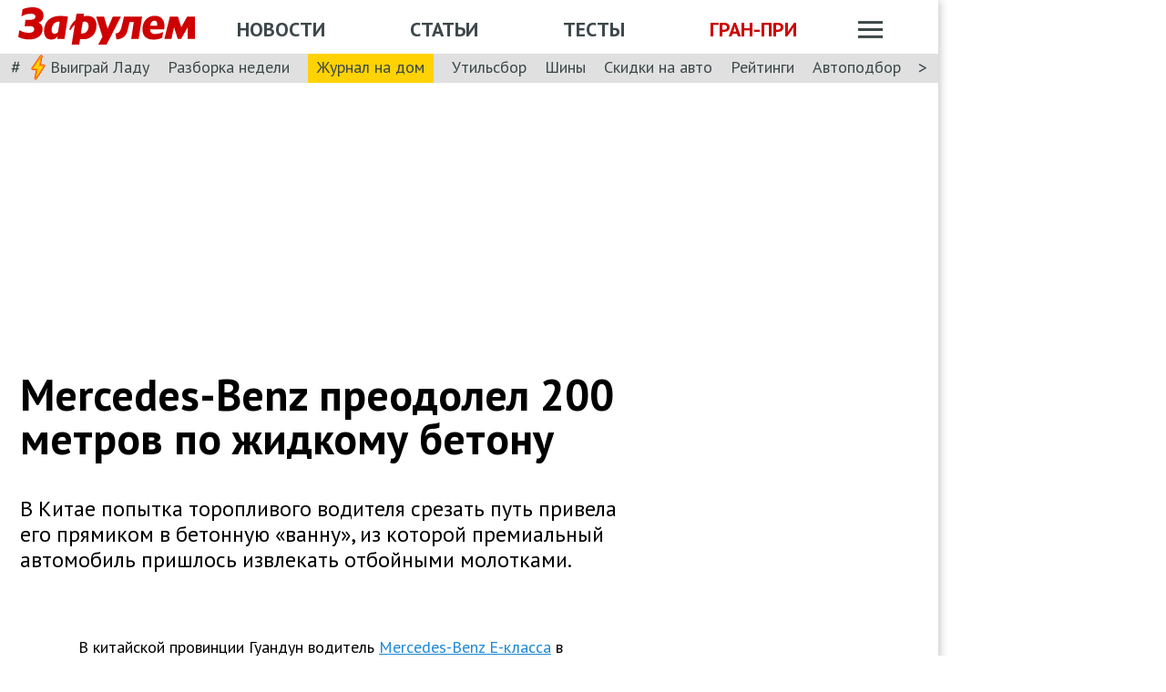

--- FILE ---
content_type: text/html; charset=utf-8
request_url: https://www.zr.ru/content/news/633001-mercedes-proexal-po-zhidkomu-betonu-200-metrov/
body_size: 43654
content:
<!DOCTYPE html><html lang="ru" prefix="og: http://ogp.me/ns#"><head><meta charSet="utf-8"/><meta charSet="utf-8"/><meta name="viewport" content="width=device-width"/><meta name="viewport" content="width=device-width, initial-scale=1"/><title>Mercedes-Benz преодолел 200 метров по жидкому бетону</title><meta property="og:title" content="Mercedes-Benz преодолел 200 метров по жидкому бетону"/><meta name="twitter:title" content="Mercedes-Benz преодолел 200 метров по жидкому бетону"/><meta name="og:type" content="article"/><meta name="og:description" content="В Китае попытка торопливого водителя срезать путь привела его прямиком в бетонную «ванну», из которой премиальный автомобиль пришлось извлекать отбойными молотками."/><meta name="description" content="В Китае попытка торопливого водителя срезать путь привела его прямиком в бетонную «ванну», из которой премиальный автомобиль пришлось извлекать отбойными молотками."/><meta name="twitter:description" content="В Китае попытка торопливого водителя срезать путь привела его прямиком в бетонную «ванну», из которой премиальный автомобиль пришлось извлекать отбойными молотками."/><link rel="canonical" href="https://www.zr.ru/content/news/633001-mercedes-proexal-po-zhidkomu-betonu-200-metrov/"/><meta name="og:url" content="https://www.zr.ru/content/news/633001-mercedes-proexal-po-zhidkomu-betonu-200-metrov/"/><meta name="twitter:url" content="https://www.zr.ru/content/news/633001-mercedes-proexal-po-zhidkomu-betonu-200-metrov/"/><meta name="twitter:domain" content="zr.ru"/><meta name="twitter:card" content="summary_large_image"/><meta name="twitter:site" content="@zr_ru"/><meta name="twitter:creator" content="@zr_ru"/><meta property="og:site_name" content="zr.ru"/><meta name="robots" content="max-image-preview:large"/><link rel="amphtml" href="https://www.zr.ru/content/amp/news/633001-mercedes-proexal-po-zhidkomu-betonu-200-metrov/"/><meta name="og:image" content="https://www.zr.ru/d/story/a9/633001/20140411_merc3.jpg"/><link rel="image_src" href="https://www.zr.ru/d/story/a9/633001/20140411_merc3.jpg"/><meta name="twitter:image:src" content="https://www.zr.ru/d/story/a9/633001/20140411_merc3.jpg"/><meta name="vk:image" content="https://www.zr.ru/d/story/a9/633001/20140411_merc3.jpg"/><meta property="og:image:width" content="1200"/><meta property="og:image:height" content="630"/><meta name="next-head-count" content="32"/><link rel="icon" href="https://www.zr.ru/favicons/favicon.ico"/><link rel="icon" type="image/svg+xml" href="https://www.zr.ru/favicons/zr-favicon.svg"/><link rel="mask-icon" href="https://www.zr.ru/favicons/safari-pinned-tab.svg" color="#993f3f"/><link rel="shortcut icon" href="https://www.zr.ru/favicons/favicon.ico"/><link rel="manifest" href="https://www.zr.ru/favicons/manifest.json"/><link rel="alternate" type="application/rss+xml" href="/rss-news/"/><meta name="msvalidate.01" content="71A8B53C6A0DA51B4BE4DD9A0D7F9F99"/><meta name="yandex-verification" content="72740ea7de6b5475"/><meta name="wmail-verification" content="38871c8ad1263b1abddcfcdee4401690"/><meta name="pmail-verification" content="ce4b4b687aef3b2e06b02c0515e0cdca"/><meta name="google-site-verification" content="GI3O26ipZlvbiZTWJ78zrwHW1-mO5rEwNTElCxQDPlM"/><link rel="preconnect" href="https://mc.yandex.ru/"/><link rel="preconnect" href="https://www.googletagmanager.com/"/><link rel="preconnect" href="https://fonts.gstatic.com" crossorigin /><script type="application/ld+json">{"@context":"https://schema.org/","@type":"Organization","name":"За pулем","url":"https://www.zr.ru/","logo":{"@type":"ImageObject","url":" https://www.zr.ru/f/media/logo-zr-schema.png","contentUrl":"https://www.zr.ru/f/media/logo-zr-schema.png","width":292,"height":75},"address":{"@type":"PostalAddress","streetAddress":"проезд Ольминского, дом 3А, стр. 3, этаж 4. Помещения 416- 421","addressLocality":"Москва","addressRegion":"Москва","postalCode":107045,"addressCountry":{"@type":"Country","name":"Россия"}},"telephone":"8(495)607-27-33","sameAs":["https://ru.wikipedia.org/wiki/%D0%97%D0%B0_%D1%80%D1%83%D0%BB%D1%91%D0%BC","https://twitter.com/zr_ru","https://vk.com/zronline","https://www.facebook.com/ZRulem","https://www.youtube.com/user/tvzrru","https://www.instagram.com/zr_ru/","https://zen.yandex.ru/zr.ru","https://news.google.com/publications/CAAqBwgKMMuFhQsw-p-CAw?oc=3&ceid=RU:ru"]}</script><script type="application/ld+json">{"@context":"https://schema.org","@type":"WebSite","name":"За pулем","description":"Официальный сайт журнала «За рулем». Ежедневные автомобильные новости и статьи, тесты, характеристики и подбор машин. Машину повредили на платной стоянке. А виноваты - вы! - сайт «За рулем»","image":"https://www.zr.ru/f/media/logo-zr-schema.png","url":"https://www.zr.ru","potentialAction":{"@type":"SearchAction","target":{"@type":"EntryPoint","urlTemplate":"https://www.zr.ru/search/?q={query}"},"query-input":"required name=query"}}</script><script type="application/ld+json">{"@context":"https://schema.org","@type":"WebPage","url":"https://www.zr.ru/content/news/633001-mercedes-proexal-po-zhidkomu-betonu-200-metrov/","mainEntityOfPage":"https://www.zr.ru/content/news/633001-mercedes-proexal-po-zhidkomu-betonu-200-metrov/","name":"Mercedes-Benz преодолел 200 метров по жидкому бетону","headline":"Mercedes-Benz преодолел 200 метров по жидкому бетону","description":"В Китае попытка торопливого водителя срезать путь привела его прямиком в бетонную «ванну», из которой премиальный автомобиль пришлось извлекать отбойными молотками.","genre":"Новости"}</script><script type="application/ld+json">{"@context":"https://schema.org","@type":"BreadcrumbList","itemListElement":[{"@type":"ListItem","position":1,"name":"За pулем","item":"https://www.zr.ru/"},{"@type":"ListItem","position":2,"name":"Новость","item":"https://www.zr.ru/content/news/633001-mercedes-proexal-po-zhidkomu-betonu-200-metrov/"}]}</script><script type="application/ld+json">{"@context":"https://schema.org","@type":"NewsArticle","articleBody":"В Китае попытка торопливого водителя срезать путь привела его прямиком в бетонную «ванну», из которой премиальный автомобиль пришлось извлекать отбойными молотками.","mainEntityOfPage":{"@type":"WebPage","@id":"https://www.zr.ru/content/news/633001-mercedes-proexal-po-zhidkomu-betonu-200-metrov/#inPageAd"},"headline":"Mercedes-Benz преодолел 200 метров по жидкому бетону","name":"Mercedes-Benz преодолел 200 метров по жидкому бетону","url":"https://www.zr.ru/content/news/633001-mercedes-proexal-po-zhidkomu-betonu-200-metrov/","description":"В Китае попытка торопливого водителя срезать путь привела его прямиком в бетонную «ванну», из которой премиальный автомобиль пришлось извлекать отбойными молотками.","inLanguage":"ru","datePublished":"2014-04-11T17:56:35","author":[],"image":[{"@type":"ImageObject","contentURL":"https://img.zr.ru/_ah/img/QNq1ec2bAosBACMWR8xgHA"},{"@type":"ImageObject","contentURL":"https://img.zr.ru/_ah/img/Og5VBBra7yQrmGkopzCNsg"},{"@type":"ImageObject","contentURL":"https://img.zr.ru/_ah/img/WAzNJGmKEP0eOedDkcDSdA"},{"@type":"ImageObject","contentURL":"https://img.zr.ru/_ah/img/Og5VBBra7yQrmGkopzCNsg"},{"@type":"ImageObject","contentURL":"https://img.zr.ru/_ah/img/QNq1ec2bAosBACMWR8xgHA"},{"@type":"ImageObject","contentURL":"https://img.zr.ru/_ah/img/WAzNJGmKEP0eOedDkcDSdA"}],"publisher":{"@type":"Organization","name":"За pулем","logo":{"@type":"ImageObject","url":"https://www.zr.ru/f/media/logo-zr-schema.png"}},"interactionStatistic":{"@type":"InteractionCounter","userInteractionCount":"17371","interactionType":{"@type":"Action","name":"http://schema.org/ViewAction"}},"about":[{"@type":"CreativeWork","name":"Курьезы"},{"@type":"CreativeWork","name":"Все видео"}]}</script><script src="https://vk.com/js/api/openapi.js?169" type="29c7ec2b5c117b19a1c7b422-text/javascript"></script><script type="29c7ec2b5c117b19a1c7b422-text/javascript">
    VK.init({ apiId: 52369465, onlyWidgets: true });
</script><script type="29c7ec2b5c117b19a1c7b422-text/javascript"></script><script type="29c7ec2b5c117b19a1c7b422-text/javascript"></script><noscript data-n-css=""></noscript><script defer="" noModule="" src="/_next/static/chunks/polyfills-42372ed130431b0a.js" type="29c7ec2b5c117b19a1c7b422-text/javascript"></script><script defer="" src="/_next/static/chunks/story.3c0bbdf8c339fa48.js" type="29c7ec2b5c117b19a1c7b422-text/javascript"></script><script defer="" src="/_next/static/chunks/share.f986f11b37cf9b00.js" type="29c7ec2b5c117b19a1c7b422-text/javascript"></script><script src="/_next/static/chunks/webpack-d993f05de05f0e40.js" defer="" type="29c7ec2b5c117b19a1c7b422-text/javascript"></script><script src="/_next/static/chunks/framework-62c14ac250c59abb.js" defer="" type="29c7ec2b5c117b19a1c7b422-text/javascript"></script><script src="/_next/static/chunks/main-e93285f87bce3db3.js" defer="" type="29c7ec2b5c117b19a1c7b422-text/javascript"></script><script src="/_next/static/chunks/pages/_app-054158b67e53eece.js" defer="" type="29c7ec2b5c117b19a1c7b422-text/javascript"></script><script src="/_next/static/chunks/pages/content/news/%5B%5B...slug%5D%5D-193d3f4ead7cc2b1.js" defer="" type="29c7ec2b5c117b19a1c7b422-text/javascript"></script><script src="/_next/static/eH-ZF8jwUZsNGjIWGgwva/_buildManifest.js" defer="" type="29c7ec2b5c117b19a1c7b422-text/javascript"></script><script src="/_next/static/eH-ZF8jwUZsNGjIWGgwva/_ssgManifest.js" defer="" type="29c7ec2b5c117b19a1c7b422-text/javascript"></script><style data-styled="" data-styled-version="6.1.13">html{line-height:1.15;-webkit-text-size-adjust:100%;}/*!sc*/
body{margin:0;font-size:1rem;position:relative;font-family:PT Sans,Arial,Helvetica,sans-serif;color:#000000;line-height:normal;-webkit-font-smoothing:antialised;width:100%;min-height:1px;}/*!sc*/
h1{font-size:48px;font-weight:700;}/*!sc*/
h2{font-size:32px;font-weight:700;}/*!sc*/
h3{font-size:24px;font-weight:700;}/*!sc*/
h4{font-size:19.2px;font-weight:700;color:#5E5E5E;}/*!sc*/
p{font-size:18px;font-weight:400;}/*!sc*/
iframe{width:100%;}/*!sc*/
img{border-style:none;color:transparent;font-size:0;vertical-align:middle;}/*!sc*/
button,input,optgroup,select,textarea{font-family:inherit;font-size:100%;line-height:1.15;margin:0;}/*!sc*/
button,[type="button"],[type="reset"],[type="submit"]{-webkit-appearance:button;}/*!sc*/
a{color:#1C88D4;text-decoration:underline;outline:none;}/*!sc*/
ul{margin:0;padding:0;}/*!sc*/
.table{border:none;width:100%;background-color:#fff;border-radius:4px;font-size:13px;border-collapse:collapse;border-spacing:0;margin-top:1rem;}/*!sc*/
.table tr:first-child td,.table tr:first-child th{border-top:none;}/*!sc*/
.table td,.table th{line-height:17px;padding:10px 6px;}/*!sc*/
.table td{border-top:1px solid #E0E0E0;}/*!sc*/
caption,td,th{font-weight:400;vertical-align:top;text-align:left;}/*!sc*/
@media (max-width:1024px){body{margin:0;font-size:16px;font-style:normal;font-weight:400;text-size-adjust:none;}h1{font-size:28px;line-height:2.125rem;font-weight:700;color:#970000;text-transform:uppercase;}h2{color:#000000;font-size:24px;font-weight:700;line-height:1.625rem;}h3{color:#000000;font-size:21px;font-weight:700;line-height:1.5rem;}h4{font-size:19.2px;font-weight:700;color:#5e5e5e;}p{font-size:17px;font-weight:400;}}/*!sc*/
.adfox-banner-background{z-index:1;width:1030px!important;margin-right:280px!important;overflow:visible!important;}/*!sc*/
.adfox-banner-background>div{position:absolute!important;left:100%!important;}/*!sc*/
@media (min-width:1366px){.adfox-banner-background{width:1100px!important;}}/*!sc*/
@media (min-width:1700px){.adfox-banner-background{width:1100px!important;left:50%!important;-webkit-transform:translateX(-50%);transform:translateX(-50%);}}/*!sc*/
data-styled.g1[id="sc-global-cXzZnk1"]{content:"sc-global-cXzZnk1,"}/*!sc*/
.fbeMAY{z-index:unset;clear:both;position:relative;}/*!sc*/
.fbeMAY>div:empty{min-height:unset;}/*!sc*/
.eYAwEc{z-index:unset;clear:both;content-visibility:hidden;min-height:150px;contain-intrinsic-size:100% 150px;position:relative;}/*!sc*/
@media (max-width:1024px){.eYAwEc{min-height:150px;contain-intrinsic-size:100% 150px;}}/*!sc*/
.eYAwEc>div:empty{min-height:unset;}/*!sc*/
.euxqHg{z-index:unset;clear:both;content-visibility:hidden;min-height:270px;contain-intrinsic-size:100% 270px;position:relative;}/*!sc*/
@media (max-width:1024px){.euxqHg{min-height:252px;contain-intrinsic-size:100% 252px;}}/*!sc*/
.euxqHg>div:empty{min-height:unset;}/*!sc*/
.cMIEXM{z-index:unset;clear:both;content-visibility:hidden;min-height:250px;contain-intrinsic-size:100% 250px;position:relative;}/*!sc*/
@media (max-width:1024px){.cMIEXM{min-height:unset;contain-intrinsic-size:100% unset;}}/*!sc*/
.cMIEXM>div:empty{min-height:unset;}/*!sc*/
.gHZpII{z-index:unset;clear:both;content-visibility:hidden;min-height:50px;contain-intrinsic-size:100% 50px;position:relative;}/*!sc*/
@media (max-width:1024px){.gHZpII{min-height:unset;contain-intrinsic-size:100% unset;}}/*!sc*/
.gHZpII>div:empty{min-height:unset;}/*!sc*/
data-styled.g2[id="styled__SuspendableElement-sc-85c4219a-0"]{content:"fbeMAY,eYAwEc,euxqHg,cMIEXM,gHZpII,"}/*!sc*/
.eQZHTN{position:relative;box-sizing:border-box;background:transparent;display:none;z-index:100;position:sticky;top:90px;display:block;}/*!sc*/
@media (max-width:1024px){.eQZHTN{position:sticky;top:0;}}/*!sc*/
@media (max-width:768px){.eQZHTN{display:none;}}/*!sc*/
@media (max-width:768px){.eQZHTN{display:block;background:#fff;margin:1rem 0;overflow:hidden;}}/*!sc*/
.cUwsgj{position:relative;box-sizing:border-box;background:transparent;display:none;z-index:auto;display:block;}/*!sc*/
@media (max-width:768px){.cUwsgj{display:none;}}/*!sc*/
.kFOYEr{position:relative;box-sizing:border-box;background:transparent;display:none;z-index:auto;}/*!sc*/
@media (max-width:768px){.kFOYEr{display:block;background:#fff;margin:1rem 0;overflow:hidden;}}/*!sc*/
data-styled.g3[id="styled__Wrapper-sc-71b580c4-0"]{content:"eQZHTN,cUwsgj,kFOYEr,"}/*!sc*/
.jFEYAL{display:block;width:100%;position:relative;height:250px;overflow:hidden;}/*!sc*/
.jFEYAL>*:first-child{height:100%;}/*!sc*/
.jFEYAL>div{display:flex;width:100%;justify-content:center;align-items:center;}/*!sc*/
.jFEYAL>div>div{width:100%;}/*!sc*/
.jFEYAL>*{width:100%;height:100%;display:block;}/*!sc*/
@media (max-width:768px){.jFEYAL{height:300px;}.jFEYAL>*:first-child{height:300px;}.jFEYAL>*{height:300px;}.jFEYAL>div{display:flex;width:100%;justify-content:center;align-items:center;text-align:center;height:300px;}.jFEYAL>div>div{width:100%;height:300px;display:flex;align-items:center;justify-content:center;}}/*!sc*/
.Qyvnz{display:block;width:100%;position:relative;height:250px;overflow:hidden;height:auto;min-height:300px;max-height:480px;}/*!sc*/
.Qyvnz>*:first-child{height:100%;}/*!sc*/
.Qyvnz>div{display:flex;width:100%;justify-content:center;align-items:center;}/*!sc*/
.Qyvnz>div>div{width:100%;}/*!sc*/
.Qyvnz>*{width:100%;height:100%;display:block;}/*!sc*/
@media (max-width:768px){.Qyvnz{height:300px;}.Qyvnz>*:first-child{height:300px;}.Qyvnz>*{height:300px;}.Qyvnz>div{display:flex;width:100%;justify-content:center;align-items:center;text-align:center;height:300px;}.Qyvnz>div>div{width:100%;height:300px;display:flex;align-items:center;justify-content:center;}}/*!sc*/
data-styled.g4[id="styled__BannerWrapper-sc-71b580c4-1"]{content:"jFEYAL,Qyvnz,"}/*!sc*/
.dNZNDP{position:fixed;top:0;left:0;right:0;bottom:0;display:flex;}/*!sc*/
@media (min-width:1700px){.dNZNDP{display:block;max-width:1100px;margin:0 auto;}}/*!sc*/
data-styled.g5[id="styled__BrandingWrap-sc-4a24463a-0"]{content:"dNZNDP,"}/*!sc*/
.ftuJXN{flex-shrink:0;width:1100px;}/*!sc*/
@media (max-width:1365px){.ftuJXN{width:1030px;}}/*!sc*/
@media (max-width:1024px){.ftuJXN{width:100%;overflow:hidden;}}/*!sc*/
data-styled.g6[id="styled__BrandingLimiter-sc-4a24463a-1"]{content:"ftuJXN,"}/*!sc*/
.cMtYv{display:flex;align-items:center;flex-grow:1;}/*!sc*/
@media (min-width:1700px){.cMtYv{position:absolute;left:100%;bottom:0;top:0;max-width:1100px;min-width:250px;align-items:flex-start;}}/*!sc*/
data-styled.g7[id="styled__BrandingContent-sc-4a24463a-2"]{content:"cMtYv,"}/*!sc*/
.iNKMEx{box-shadow:0 0 11px rgb(0 0 0 / 30%);position:relative;z-index:2;background-color:#fff;width:1100px;min-height:1000px;}/*!sc*/
@media (min-width:1700px){.iNKMEx{margin:0 auto;}}/*!sc*/
@media (max-width:1365px){.iNKMEx{width:1030px;}}/*!sc*/
@media (max-width:1024px){.iNKMEx{width:100%;}}/*!sc*/
data-styled.g8[id="styled__PageWrap-sc-bef572b-0"]{content:"iNKMEx,"}/*!sc*/
.hcYmbM{position:relative;z-index:1;min-height:1000px;width:100%;}/*!sc*/
data-styled.g9[id="styled__PageChildren-sc-bef572b-1"]{content:"hcYmbM,"}/*!sc*/
.eHUKKp{text-decoration:none;border-bottom:0.0625rem solid transparent;transition:0.3s;cursor:pointer;color:#fff;font-weight:400;font-size:inherit;width:auto;}/*!sc*/
.eHUKKp:hover{border-color:#fff;}/*!sc*/
.cCMzhG{text-decoration:none;border-bottom:0.0625rem solid transparent;transition:0.3s;cursor:pointer;color:#3D484A;font-weight:700;font-size:inherit;width:auto;}/*!sc*/
.cCMzhG:hover{border-color:#3D484A;}/*!sc*/
.fbUwjO{text-decoration:none;border-bottom:0.0625rem solid transparent;transition:0.3s;cursor:pointer;color:#CE0000;font-weight:700;font-size:inherit;width:auto;}/*!sc*/
.fbUwjO:hover{border-color:#CE0000;}/*!sc*/
.eNyyZd{text-decoration:none;border-bottom:0.0625rem solid transparent;transition:0.3s;cursor:pointer;color:#3D484A;font-weight:400;font-size:inherit;width:auto;}/*!sc*/
.eNyyZd:hover{border-color:#3D484A;}/*!sc*/
.jOMOtd{text-decoration:none;border-bottom:0.0625rem solid transparent;transition:0.3s;cursor:pointer;color:#000;font-weight:400;font-size:inherit;width:auto;}/*!sc*/
.jOMOtd:hover{border-color:#000;}/*!sc*/
.jPRAwh{text-decoration:none;border-bottom:0.0625rem solid transparent;transition:0.3s;cursor:pointer;color:#1C88D4;font-weight:400;font-size:inherit;width:auto;}/*!sc*/
.jPRAwh:hover{border-color:#1C88D4;}/*!sc*/
.jRgABd{text-decoration:none;border-bottom:0.0625rem solid transparent;transition:0.3s;cursor:pointer;color:#000000;font-weight:400;font-size:inherit;width:auto;}/*!sc*/
.jRgABd:hover{border-color:#000000;}/*!sc*/
.fxGXoQ{text-decoration:none;border-bottom:0.0625rem solid transparent;transition:0.3s;cursor:pointer;color:#000000;font-weight:700;font-size:21px;width:auto;}/*!sc*/
.fxGXoQ:hover{border-color:#000000;}/*!sc*/
.dbWXkh{text-decoration:none;border-bottom:0.0625rem solid transparent;transition:0.3s;cursor:pointer;color:#BDBDBD;font-weight:400;font-size:inherit;width:auto;}/*!sc*/
.dbWXkh:hover{border-color:#BDBDBD;}/*!sc*/
.koOCyu{text-decoration:none;border-bottom:0.0625rem solid transparent;transition:0.3s;cursor:pointer;color:#BDBDBD;font-weight:400;font-size:17px;width:auto;}/*!sc*/
.koOCyu:hover{border-color:#BDBDBD;}/*!sc*/
data-styled.g10[id="styled__UiLink-sc-3f69b705-0"]{content:"eHUKKp,cCMzhG,fbUwjO,eNyyZd,jOMOtd,jPRAwh,jRgABd,fxGXoQ,dbWXkh,koOCyu,"}/*!sc*/
.exFSQ{display:flex;align-items:center;font-weight:700;color:#808080;font-size:0.875rem;margin-top:0.3rem;}/*!sc*/
.exFSQ>*{display:flex;align-items:center;color:#808080;}/*!sc*/
.exFSQ>:not(:last-child){margin-right:1rem;}/*!sc*/
@media (max-width:1024px){.exFSQ{font-size:0.875rem;margin-top:0.125rem;margin-bottom:0.25rem;}}/*!sc*/
data-styled.g12[id="styled__ItemCounters-sc-e3f7e6cf-0"]{content:"exFSQ,"}/*!sc*/
.bEkDsF{display:flex;flex-flow:row;column-gap:10px;}/*!sc*/
data-styled.g21[id="styled__DateBar-sc-2d739d18-0"]{content:"bEkDsF,"}/*!sc*/
.iujlYY{appearance:none;cursor:pointer;transition:0.3s;background-color:transparent;border:none;padding:0;vertical-align:middle;}/*!sc*/
.iujlYY img{max-width:100%;height:auto;color:transparent;}/*!sc*/
data-styled.g35[id="styled__VoteButton-sc-999e1633-0"]{content:"iujlYY,"}/*!sc*/
.egvraa{font-weight:700;margin:0 0.3125rem;object-fit:contain;color:#000000;vertical-align:middle;font-size:15px;}/*!sc*/
.fDYQtl{font-weight:700;margin:0 0.3125rem;object-fit:contain;color:#000000;vertical-align:middle;font-size:21px;color:#34BF48;}/*!sc*/
data-styled.g36[id="styled__VoteValue-sc-999e1633-1"]{content:"egvraa,fDYQtl,"}/*!sc*/
.cvqbrX{border-bottom:1px solid #dadadc;margin-bottom:25px;padding-bottom:10px;}/*!sc*/
.cvqbrX h2,.cvqbrX h3{padding-left:0;}/*!sc*/
data-styled.g72[id="styled__ModelReview-sc-c9c39240-0"]{content:"cvqbrX,"}/*!sc*/
.cGcTnD{border-bottom-color:rgba(0,0,0,0.3);margin-bottom:1.25rem;}/*!sc*/
data-styled.g73[id="styled__ReviewTitle-sc-c9c39240-1"]{content:"cGcTnD,"}/*!sc*/
.bzNIsi{color:#E0E0E0;font-weight:400;font-size:21px;}/*!sc*/
data-styled.g74[id="styled__ReviewCount-sc-c9c39240-2"]{content:"bzNIsi,"}/*!sc*/
.eFasCS{display:inline-block;width:36px;position:relative;height:36px;background-image:url(/_next/static/media/rating.8ddb2ce5.svg);background-repeat:no-repeat;background-position:0 0;background-image:url(/_next/static/media/rating-red.109febe5.svg);background-repeat:no-repeat;background-position:0 0;}/*!sc*/
.QRyWW{display:inline-block;width:36px;position:relative;height:36px;background-image:url(/_next/static/media/rating.8ddb2ce5.svg);background-repeat:no-repeat;background-position:0 0;}/*!sc*/
data-styled.g77[id="styled__ReviewRating-sc-c9c39240-5"]{content:"eFasCS,QRyWW,"}/*!sc*/
.kPSwGO{margin-bottom:18px;font-weight:700;}/*!sc*/
data-styled.g78[id="styled__ModelInfo-sc-c9c39240-6"]{content:"kPSwGO,"}/*!sc*/
.jYhOtj{font-size:21px;font-weight:700;}/*!sc*/
data-styled.g79[id="styled__ModelYear-sc-c9c39240-7"]{content:"jYhOtj,"}/*!sc*/
.enIAuD{color:#ababab;font-weight:400;font-size:21px;margin-left:6px;}/*!sc*/
data-styled.g80[id="styled__Delimeter-sc-c9c39240-8"]{content:"enIAuD,"}/*!sc*/
.WNPRT{font-weight:400;font-size:21px;}/*!sc*/
data-styled.g81[id="styled__ReviewPurchase-sc-c9c39240-9"]{content:"WNPRT,"}/*!sc*/
.wIyPI{margin-bottom:10px;font-size:18px;}/*!sc*/
@media (max-width:768px){.wIyPI{font-size:17px;overflow:hidden;}}/*!sc*/
data-styled.g82[id="styled__ReviewText-sc-c9c39240-10"]{content:"wIyPI,"}/*!sc*/
.kYhsdS{display:flex;flex-flow:row wrap;align-items:center;justify-content:flex-start;margin-bottom:17px;margin-top:15px;}/*!sc*/
data-styled.g84[id="styled__RatingContainer-sc-c9c39240-12"]{content:"kYhsdS,"}/*!sc*/
.SVhMh{display:inline-block;font-size:18px;font-weight:700;margin-left:20px;}/*!sc*/
@media (max-width:768px){.SVhMh{margin-left:0;font-size:17px;}}/*!sc*/
data-styled.g85[id="styled__RatingText-sc-c9c39240-13"]{content:"SVhMh,"}/*!sc*/
.kXqVYX{font-size:21px;font-weight:700;}/*!sc*/
data-styled.g86[id="styled__ReviewSub-sc-c9c39240-14"]{content:"kXqVYX,"}/*!sc*/
.gfmwyw{display:flex;flex-flow:row;justify-content:flex-end;}/*!sc*/
data-styled.g87[id="styled__VoteControlcontainer-sc-c9c39240-15"]{content:"gfmwyw,"}/*!sc*/
.ittBde{display:inline-block;}/*!sc*/
@media (max-width:768px){.ittBde{display:block;}}/*!sc*/
data-styled.g88[id="styled__Model-sc-c9c39240-16"]{content:"ittBde,"}/*!sc*/
.hwYeUC{display:flex;align-items:center;}/*!sc*/
data-styled.g95[id="styled__SocialLinks-sc-ec211017-0"]{content:"hwYeUC,"}/*!sc*/
.iMcwEB{transition:0.3s;}/*!sc*/
.iMcwEB:not(:last-child){margin-right:0.3125rem;}/*!sc*/
.iMcwEB:hover{opacity:0.5;}/*!sc*/
data-styled.g96[id="styled__SocialLink-sc-ec211017-1"]{content:"iMcwEB,"}/*!sc*/
.kgFbyB{display:flex;flex-direction:column;width:300px;flex-shrink:0;margin:0 1rem 0 1rem;z-index:0;margin-top:0;}/*!sc*/
@media (max-width:1024px){.kgFbyB{display:none;}}/*!sc*/
data-styled.g142[id="styled__Sidebar-sc-a7bdc69b-0"]{content:"kgFbyB,"}/*!sc*/
.bQstAE{margin-bottom:24px;flex-shrink:0;height:600px;}/*!sc*/
.bQuuYO{margin-bottom:24px;flex-shrink:0;height:880px;}/*!sc*/
data-styled.g143[id="styled__SidebarWrap-sc-a7bdc69b-1"]{content:"bQstAE,bQuuYO,"}/*!sc*/
.kFDUbt{position:sticky;top:0;left:0;right:0;height:90px;justify-content:space-between;align-items:center;box-sizing:border-box;z-index:100;background-color:#fff;width:1100px;}/*!sc*/
@media (min-width:1700px){.kFDUbt{width:1100px;margin:0 auto;}}/*!sc*/
@media (min-width:1366px){.kFDUbt{width:1100px;}}/*!sc*/
@media (max-width:1365px){.kFDUbt{width:1030px;}}/*!sc*/
@media (max-width:1024px){.kFDUbt{width:100%;height:76px;}}/*!sc*/
@media (max-width:768px){.kFDUbt{width:100%;overflow:visible;height:76px;}}/*!sc*/
data-styled.g188[id="styled__Header-sc-2713e267-0"]{content:"kFDUbt,"}/*!sc*/
.gtKgwk{padding:8px 10px 8px 20px;position:relative;z-index:15;display:flex;align-items:center;background:#fff;}/*!sc*/
@media (max-width:1024px){.gtKgwk{padding:4px 12px 4px 12px;height:40px;justify-content:space-between;}}/*!sc*/
data-styled.g189[id="styled__HeaderContent-sc-2713e267-1"]{content:"gtKgwk,"}/*!sc*/
.cEEsbt{display:inline-block;height:41px;width:194px;z-index:3;background:url(/_next/static/media/defaultLogo.bce9a01c.svg) no-repeat 0 0;background-size:contain;}/*!sc*/
.cEEsbt:hover{border-color:transparent;}/*!sc*/
@media (max-width:1024px){.cEEsbt{height:32px;width:152px;background-size:cover;}}/*!sc*/
@media (max-width:768px){.cEEsbt{height:2rem;width:152px;margin:0;}}/*!sc*/
data-styled.g190[id="styled__LogoLink-sc-2713e267-2"]{content:"cEEsbt,"}/*!sc*/
.knHJOu{flex:1;z-index:2;}/*!sc*/
@media (max-width:768px){.knHJOu{display:none;}}/*!sc*/
data-styled.g191[id="styled__HeaderNavContainerDesktop-sc-2713e267-3"]{content:"knHJOu,"}/*!sc*/
.eEToYU{text-transform:uppercase;font-weight:700;font-size:22px;color:#fff;display:flex;justify-content:space-around;align-items:center;padding-top:0.35rem;}/*!sc*/
@media (max-width:1024px){.eEToYU{padding-top:3px;margin-right:0;}}/*!sc*/
@media (max-width:786px){.eEToYU{padding-top:0.3125rem;}}/*!sc*/
data-styled.g192[id="styled__HeaderNav-sc-2713e267-4"]{content:"eEToYU,"}/*!sc*/
.cTsgPo{font-size:22px;flex-shrink:0;}/*!sc*/
@media (max-width:1024px){.cTsgPo{font-size:18px;}}/*!sc*/
data-styled.g193[id="styled__HeaderNavLink-sc-2713e267-5"]{content:"cTsgPo,"}/*!sc*/
.buYYcH{margin-left:20px;padding-top:0.35rem;display:flex;align-items:center;width:79px;}/*!sc*/
@media (max-width:1024px){.buYYcH{padding-top:3px;}}/*!sc*/
@media (max-width:768px){.buYYcH{padding-top:0;margin-left:0;width:auto;}}/*!sc*/
data-styled.g194[id="styled__HeaderActions-sc-2713e267-6"]{content:"buYYcH,"}/*!sc*/
.bgVCVX{cursor:pointer;transition:0.3s;display:block;width:1.75rem;height:1.1875rem;background:url(/_next/static/media/sitemapIcon.90b91ca3.svg) no-repeat center center;}/*!sc*/
data-styled.g195[id="styled__SitemapButton-sc-2713e267-7"]{content:"bgVCVX,"}/*!sc*/
.gKsJic{background:#E0E0E0;font-size:1.25rem;padding:0.1rem 0.75rem 0.25rem;display:flex;position:relative;z-index:10;align-items:center;box-sizing:border-box;height:32px;}/*!sc*/
@media (max-width:1024px){.gKsJic{height:28px;}}/*!sc*/
data-styled.g196[id="styled__HeaderTags-sc-2713e267-8"]{content:"gKsJic,"}/*!sc*/
.liFcck{display:flex;align-items:center;overflow-x:scroll;scroll-behavior:smooth;-ms-overflow-style:none;scrollbar-width:none;justify-content:space-between;}/*!sc*/
.liFcck::-webkit-scrollbar{display:none;}/*!sc*/
data-styled.g197[id="styled__TagsLinks-sc-2713e267-9"]{content:"liFcck,"}/*!sc*/
.jodwTz{flex-shrink:0;font-size:18px;}/*!sc*/
.jodwTz:not(:last-child){margin-right:1.25rem;}/*!sc*/
.dnlxeI{flex-shrink:0;font-size:18px;background:#ffd203;padding:5px 10px;}/*!sc*/
.dnlxeI:not(:last-child){margin-right:1.25rem;}/*!sc*/
@media (max-width:1024px){.dnlxeI{padding:3px 10px;}}/*!sc*/
data-styled.g198[id="styled__TagsLink-sc-2713e267-10"]{content:"jodwTz,dnlxeI,"}/*!sc*/
.bJAtIr{overflow:hidden;margin:0 0.6875rem;width:100%;}/*!sc*/
data-styled.g199[id="styled__TagsWrap-sc-2713e267-11"]{content:"bJAtIr,"}/*!sc*/
.fCBhbw{flex-shrink:0;color:#3D484A;cursor:pointer;pointer-events:none;}/*!sc*/
data-styled.g200[id="styled__PrevControl-sc-2713e267-12"]{content:"fCBhbw,"}/*!sc*/
.cWcnUh{flex-shrink:0;color:#3D484A;cursor:pointer;}/*!sc*/
data-styled.g201[id="styled__NextControl-sc-2713e267-13"]{content:"cWcnUh,"}/*!sc*/
.iXOKIc{display:flex;flex-flow:row;align-items:flex-start;justify-content:space-between;font-weight:400;vertical-align:top;text-align:left;}/*!sc*/
@media (max-width:768px){.iXOKIc{flex-flow:column;overflow:hidden;}}/*!sc*/
data-styled.g202[id="styled__SitemapPanel-sc-2713e267-14"]{content:"iXOKIc,"}/*!sc*/
.fQCwlB{width:271px;background:#F2F2F2;min-width:222px;}/*!sc*/
data-styled.g203[id="styled__SitemapList-sc-2713e267-15"]{content:"fQCwlB,"}/*!sc*/
.fwbNDU{padding:10px 0 10px 20px;display:flex;flex-flow:column;align-items:flex-end;}/*!sc*/
data-styled.g204[id="styled__SitemapAnnouns-sc-2713e267-16"]{content:"fwbNDU,"}/*!sc*/
.hMSNVr{display:block;padding:10px 0 10px 20px;border-bottom:1px solid #5E5E5E;cursor:pointer;}/*!sc*/
.hMSNVr span{color:#3d484a;font-size:17px;font-weight:700;}/*!sc*/
.hMSNVr:last-child{border-bottom:none;padding:15px 0 15px 20px;}/*!sc*/
.hMSNVr:last-child span{font-size:16px;}/*!sc*/
.hMSNVr:hover{background-color:#CE0000;}/*!sc*/
.hMSNVr:hover span{color:#fff;}/*!sc*/
data-styled.g205[id="styled__SitemapLink-sc-2713e267-17"]{content:"hMSNVr,"}/*!sc*/
.jkLXLa{margin:0 0 12px;display:flex;justify-content:space-between;}/*!sc*/
data-styled.g206[id="styled__SitemapStories-sc-2713e267-18"]{content:"jkLXLa,"}/*!sc*/
.fZKzHH{padding:0 22px 18px;border-right:1px solid #5E5E5E;cursor:pointer;width:33%;max-height:300px;overflow:hidden;}/*!sc*/
.fZKzHH:first-child{padding-left:0;}/*!sc*/
.fZKzHH:last-child{border-right:none;padding-right:0;}/*!sc*/
data-styled.g207[id="styled__SitemapStory-sc-2713e267-19"]{content:"fZKzHH,"}/*!sc*/
.eAHmRw{font-weight:400;font-size:14px;line-height:18px;text-transform:lowercase;color:#5E5E5E;padding:6px 0 0 0;letter-spacing:0;}/*!sc*/
data-styled.g208[id="styled__StoryDate-sc-2713e267-20"]{content:"eAHmRw,"}/*!sc*/
.fIPhWF{display:block;font-size:20px;line-height:22px;font-weight:700;padding-top:6px;}/*!sc*/
.fIPhWF:hover{border-color:transparent;}/*!sc*/
data-styled.g209[id="styled__StoryLink-sc-2713e267-21"]{content:"fIPhWF,"}/*!sc*/
.htaffr{font-size:16px;line-height:21px;font-weight:400;color:#000000;padding-top:6px;}/*!sc*/
data-styled.g210[id="styled__StoryDescription-sc-2713e267-22"]{content:"htaffr,"}/*!sc*/
.gGkPsj{background-color:#E0E0E0;padding-right:20px;border-bottom:1px solid #fff;color:#3D484A;font-size:16px;font-weight:700;margin-top:0;position:absolute;top:-500px;z-index:0;display:none;transition:top 0.5s ease;}/*!sc*/
@media (max-width:768px){.gGkPsj{top:-800px;width:100%;padding-right:0px;}.gGkPsj .styled__SitemapList-sc-2713e267-15{width:100%;display:grid;grid-template-columns:repeat(2,1fr);background:#3D484A;grid-row-gap:1px;grid-column-gap:1px;}.gGkPsj .styled__SitemapLink-sc-2713e267-17{padding-left:12px;font-size:17px;line-height:22px;font-weight:700;color:#3D484A;background:#F2F2F2;border:none;padding-right:12px;box-sizing:border-box;}.gGkPsj .styled__SitemapLink-sc-2713e267-17:last-child{width:100%;grid-column-start:1;grid-column-end:3;text-align:center;padding-left:0;}.gGkPsj .styled__SitemapLink-sc-2713e267-17:hover{background-color:#CE0000;}.gGkPsj .styled__SitemapLink-sc-2713e267-17:hover span{color:#fff;}}/*!sc*/
data-styled.g213[id="styled__Sitemap-sc-2713e267-25"]{content:"gGkPsj,"}/*!sc*/
.evuNwG{font-size:22px;font-family:inherit;flex-shrink:0;margin-right:0rem;margin-left:0rem;display:block;width:auto;background-repeat:no-repeat;}/*!sc*/
.evuNwG:after{background-image:none;}/*!sc*/
.evuNwG span{position:relative;z-index:1;}/*!sc*/
@media (max-width:1024px){.evuNwG{font-size:18px;width:auto;margin-right:0px;margin-left:0.7rem;}}/*!sc*/
data-styled.g214[id="styled__PromoLink-sc-2713e267-26"]{content:"evuNwG,"}/*!sc*/
.isCJWP{height:43px;margin-right:0px;}/*!sc*/
@media (max-width:1024px){.isCJWP{height:36px;margin-right:0px;}}/*!sc*/
data-styled.g220[id="styled__LogoContainer-sc-2713e267-32"]{content:"isCJWP,"}/*!sc*/
.fSSnZD{padding-right:5px;}/*!sc*/
data-styled.g223[id="styled__Lightning-sc-2713e267-35"]{content:"fSSnZD,"}/*!sc*/
@media (max-width:1024px){.guGqDQ{height:114px!important;object-fit:cover!important;}}/*!sc*/
data-styled.g224[id="styled__SitemapImage-sc-2713e267-36"]{content:"guGqDQ,"}/*!sc*/
.iVFHkl{display:flex;align-items:flex-start;}/*!sc*/
data-styled.g225[id="styled__FooterTop-sc-fa928143-0"]{content:"iVFHkl,"}/*!sc*/
.hhMcMH{display:flex;align-items:flex-start;flex-wrap:wrap;}/*!sc*/
@media (max-width:1024px){.hhMcMH{display:none;}}/*!sc*/
data-styled.g226[id="styled__FooterMenu-sc-fa928143-1"]{content:"hhMcMH,"}/*!sc*/
.gicepv:not(:last-child){margin-right:1.25rem;}/*!sc*/
data-styled.g227[id="styled__FooterMenuLink-sc-fa928143-2"]{content:"gicepv,"}/*!sc*/
.gvVxRv{display:flex;align-items:flex-start;margin-left:auto;}/*!sc*/
@media (max-width:1024px){.gvVxRv{display:none;}}/*!sc*/
data-styled.g228[id="styled__FooterWrap-sc-fa928143-3"]{content:"gvVxRv,"}/*!sc*/
.kNMwVb{width:11rem;height:2.3125rem;display:block;background:url(/_next/static/media/footerLogo.55917780.svg) no-repeat center center;}/*!sc*/
.kNMwVb:hover{border-color:transparent;}/*!sc*/
@media (max-width:1024px){.kNMwVb{max-width:155px;height:33px;}}/*!sc*/
data-styled.g229[id="styled__FooterLogoLink-sc-fa928143-4"]{content:"kNMwVb,"}/*!sc*/
.bYZJXN{margin-top:1rem;display:flex;align-items:center;justify-content:space-between;}/*!sc*/
@media (max-width:1024px){.bYZJXN{padding-bottom:12px;display:block;}}/*!sc*/
data-styled.g230[id="styled__FooterBottom-sc-fa928143-5"]{content:"bYZJXN,"}/*!sc*/
.bSlHqt{display:flex;flex-flow:row;}/*!sc*/
data-styled.g231[id="styled__FooterMobileLinks-sc-fa928143-6"]{content:"bSlHqt,"}/*!sc*/
.kXzLHh{display:none;}/*!sc*/
@media (max-width:1024px){.kXzLHh{display:flex;flex-flow:column;justify-content:flex-start;}.kXzLHh .styled__FooterMenuLink-sc-fa928143-2{margin-top:1rem;display:block;color:#BDBDBD;font-size:1.063rem;margin-bottom:5px;line-height:1.5625rem;}}/*!sc*/
data-styled.g232[id="styled__FooterMobile-sc-fa928143-7"]{content:"kXzLHh,"}/*!sc*/
@media (max-width:1024px){.bfkPdO{display:none;}}/*!sc*/
data-styled.g233[id="styled__FooterInfoLinks-sc-fa928143-8"]{content:"bfkPdO,"}/*!sc*/
@media (max-width:1024px){.dYpzAK{display:flex;flex-flow:row;justify-content:space-between;align-items:center;}}/*!sc*/
data-styled.g234[id="styled__FooterInfo-sc-fa928143-9"]{content:"dYpzAK,"}/*!sc*/
.igPYqK{display:none;}/*!sc*/
@media (max-width:1024px){.igPYqK{display:block;position:absolute;top:16px;right:12px;}}/*!sc*/
data-styled.g235[id="styled__MobileAge-sc-fa928143-10"]{content:"igPYqK,"}/*!sc*/
.udkVp{margin-left:0.9375rem;}/*!sc*/
@media (max-width:1024px){.udkVp{position:absolute;left:0;top:55px;margin-left:12px;}}/*!sc*/
data-styled.g236[id="styled__FooterSocial-sc-fa928143-11"]{content:"udkVp,"}/*!sc*/
.izsynt{text-align:right;}/*!sc*/
@media (max-width:1024px){.izsynt{display:none;}}/*!sc*/
data-styled.g237[id="styled__FooterPublish-sc-fa928143-12"]{content:"izsynt,"}/*!sc*/
.crNxKb{position:relative;min-width:1000px;z-index:0;color:#BDBDBD;padding:0.75rem 1rem 1.6875rem 1.3125rem;background:#333333;}/*!sc*/
@media (max-width:1024px){.crNxKb{padding:0 12px 0 12px;min-width:auto;}}/*!sc*/
data-styled.g238[id="styled__Footer-sc-fa928143-13"]{content:"crNxKb,"}/*!sc*/
.eikxDr{display:flex;flex-flow:row wrap;}/*!sc*/
data-styled.g239[id="styled__MarketLinks-sc-fa928143-14"]{content:"eikxDr,"}/*!sc*/
.bpdKvL{display:flex;flex-flow:row wrap;}/*!sc*/
.bpdKvL span{font-size:17px;}/*!sc*/
@media (max-width:1024px){.bpdKvL{flex-flow:column;margin-bottom:5px;}}/*!sc*/
data-styled.g240[id="styled__FooterMarkets-sc-fa928143-15"]{content:"bpdKvL,"}/*!sc*/
.bpoOVR{max-width:300px;}/*!sc*/
data-styled.g249[id="styled__SidebarWrap-sc-76f35442-1"]{content:"bpoOVR,"}/*!sc*/
.kATuPc{background:#fff;position:static;padding:1.2rem;padding:0;}/*!sc*/
@media (max-width:1024px){.kATuPc{padding:1.5rem 0.5rem 0;margin:0;}.kATuPc .styled__SidebarName-sc-76f35442-0{color:#970000;font-size:28px;line-height:2.125rem;text-transform:uppercase;font-weight:400;}.kATuPc .styled__SidebarWrap-sc-76f35442-1{max-width:100%;width:100%;}}/*!sc*/
data-styled.g250[id="styled__SidebarBlock-sc-76f35442-2"]{content:"kATuPc,"}/*!sc*/
.ljkOkn{position:relative;width:100%;min-height:720px;box-sizing:border-box;display:flex;padding:1.8125rem 0.375rem 2rem;}/*!sc*/
.ljkOkn div[data-slot-name='3']{min-height:1px;}/*!sc*/
.ljkOkn div[data-slot-name='3'] div{width:100%;height:100%;}/*!sc*/
@media (max-width:1024px){.ljkOkn{padding:0;max-width:512px;margin:0 auto;min-height:unset;}}/*!sc*/
data-styled.g252[id="styled__MainSection-sc-50bce096-0"]{content:"ljkOkn,"}/*!sc*/
.jyiGWw{width:100%;overflow-anchor:none;overflow-anchor:none;}/*!sc*/
@media (max-width:1365px){.jyiGWw{margin-left:16px;}}/*!sc*/
@media (max-width:1024px){.jyiGWw{margin-left:0px;padding:1rem 12px;box-sizing:border-box;}}/*!sc*/
data-styled.g253[id="styled__PageContainer-sc-50bce096-1"]{content:"jyiGWw,"}/*!sc*/
.jPnqDR:not(:last-child){margin-bottom:0.375rem;}/*!sc*/
data-styled.g255[id="styled__BrandsItem-sc-50bce096-3"]{content:"jPnqDR,"}/*!sc*/
@media (max-width:1365px){.cBPzXW{display:none;}}/*!sc*/
data-styled.g257[id="styled__BrandsContainer-sc-50bce096-5"]{content:"cBPzXW,"}/*!sc*/
.haOcRd{width:5rem;flex-shrink:0;font-size:0.8125rem;}/*!sc*/
data-styled.g258[id="styled__Brands-sc-50bce096-6"]{content:"haOcRd,"}/*!sc*/
.gGtFMQ{margin:0 auto 10px auto;padding-top:2rem;height:112px;max-width:682px;}/*!sc*/
@media (max-width:1024px){.gGtFMQ{margin:0 auto 40px auto;}}/*!sc*/
data-styled.g262[id="styled__MarketPlace-sc-50bce096-10"]{content:"gGtFMQ,"}/*!sc*/
.foRIln{display:flex;justify-content:space-between;scroll-behavior:smooth;}/*!sc*/
.foRIln #vk_comments{margin-bottom:1.5rem;}/*!sc*/
.foRIln .form-field-rich-img{height:auto;max-width:100%;margin:5px 0 5px 0;width:100%;}/*!sc*/
.foRIln .form-field-rich-img h2{display:none;}/*!sc*/
.foRIln .form-field-rich-img span{display:none;}/*!sc*/
.foRIln .table .caption{display:inline-block;font-weight:700;line-height:1.2;font-size:1.125rem;}/*!sc*/
@media (max-width:1024px){.foRIln .table .caption{display:block;font-size:1rem;margin-top:11px;line-height:1.1875rem;font-weight:700;}}/*!sc*/
data-styled.g266[id="styled__StoryWrapper-sc-3b56ece3-0"]{content:"foRIln,"}/*!sc*/
.jBBZyM{font-size:24px;line-height:1.2;margin-bottom:1.625rem;}/*!sc*/
data-styled.g268[id="styled__StoryDescription-sc-3b56ece3-2"]{content:"jBBZyM,"}/*!sc*/
.jnWKQt{line-height:1.2;}/*!sc*/
.jnWKQt p{padding:0 3.375rem 0 4rem;margin:1.25rem 0;}/*!sc*/
.jnWKQt div[data-slot-name]{clear:both;}/*!sc*/
.jnWKQt a{color:#1C88D4;}/*!sc*/
.jnWKQt ol{padding-left:3.5rem;}/*!sc*/
.jnWKQt ol li,.jnWKQt li{padding-left:0.5rem;}/*!sc*/
.jnWKQt h2,.jnWKQt h3,.jnWKQt h4{margin-top:1.25rem;}/*!sc*/
.jnWKQt u{text-decoration:none!important;background-image:linear-gradient(#b7d6e8,#b7d6e8)!important;background-position:0 0.15rem!important;background-repeat:repeat-x!important;background-size:auto 1.25rem!important;}/*!sc*/
.jnWKQt .dondo h3{padding:0;}/*!sc*/
.jnWKQt .dondo p{margin:0;font-size:16px;}/*!sc*/
.jnWKQt table{border-radius:4px;font-size:13px;border-radius:4px;font-size:13px;border-collapse:collapse;border-spacing:0;background-color:#fff;width:100%;border:none;padding:0 4rem 1.25rem;margin-top:1rem;}/*!sc*/
.jnWKQt table tr:first-child td{border-top:none;}/*!sc*/
.jnWKQt table td{font-weight:400;vertical-align:top;text-align:left;line-height:17px;padding:10px 6px;border-top:1px solid #BDBDBD!important;}/*!sc*/
.jnWKQt table table tr:first-child td,.jnWKQt table table tr:first-child th,.jnWKQt table .table tr:first-child td,.jnWKQt table .table tr:first-child th{border-top:none;}/*!sc*/
.jnWKQt table h1,.jnWKQt table h2,.jnWKQt table h3,.jnWKQt table h4{padding:0 0 12px 0;}/*!sc*/
.jnWKQt table p{padding:0;font-size:1rem;margin-bottom:0rem;margin-top:0rem;}/*!sc*/
.jnWKQt table p:not(last-child){margin-bottom:0.625rem;}/*!sc*/
data-styled.g269[id="styled__StoryBody-sc-3b56ece3-3"]{content:"jnWKQt,"}/*!sc*/
.diRylh{margin:0 auto;display:flex;flex-flow:row;align-items:center;width:fit-content;padding:25px 0;}/*!sc*/
data-styled.g277[id="styled__StoryNoteSubscribe-sc-3b56ece3-11"]{content:"diRylh,"}/*!sc*/
.krRVRl{display:block;background:transparent;color:#000000;height:auto;position:relative;text-decoration:none;font-size:20px;font-weight:400;line-height:19px;box-sizing:border-box;width:auto;}/*!sc*/
data-styled.g278[id="styled__StoryNoteSubscribeLink-sc-3b56ece3-12"]{content:"krRVRl,"}/*!sc*/
.kHXhOp{display:inline;}/*!sc*/
@media (max-width:768px){.kHXhOp{display:none;}}/*!sc*/
.bWDGxZ{display:none;}/*!sc*/
@media (max-width:768px){.bWDGxZ{display:inline;}}/*!sc*/
data-styled.g279[id="styled__SubscribeText-sc-3b56ece3-13"]{content:"kHXhOp,bWDGxZ,"}/*!sc*/
.ehPErP{color:#5E5E5E;font-size:0.9375rem;}/*!sc*/
data-styled.g280[id="styled__StoryInfo-sc-3b56ece3-14"]{content:"ehPErP,"}/*!sc*/
.cQsssg{display:flex;justify-content:space-between;align-items:center;flex-wrap:wrap;padding:0.625rem 0 0.3125rem;}/*!sc*/
.cQsssg:not(:last-child){border-bottom:0.0625rem solid #b5b5b7;}/*!sc*/
data-styled.g281[id="styled__StoryInfoWrap-sc-3b56ece3-15"]{content:"cQsssg,"}/*!sc*/
.imgUDp{display:flex;align-items:center;margin-right:2.25rem;}/*!sc*/
data-styled.g282[id="styled__StoryInfoAuthors-sc-3b56ece3-16"]{content:"imgUDp,"}/*!sc*/
.CctJd{display:flex;align-items:center;}/*!sc*/
data-styled.g285[id="styled__StoryInfoMarks-sc-3b56ece3-19"]{content:"CctJd,"}/*!sc*/
.hJzdKb{margin-right:0.625rem;}/*!sc*/
data-styled.g286[id="styled__InfoMarksTitle-sc-3b56ece3-20"]{content:"hJzdKb,"}/*!sc*/
.euYtBa{display:flex;align-items:center;}/*!sc*/
data-styled.g287[id="styled__InfoShare-sc-3b56ece3-21"]{content:"euYtBa,"}/*!sc*/
.hylonZ{position:relative;margin:20px 0;}/*!sc*/
data-styled.g289[id="styled__StoryNote-sc-3b56ece3-23"]{content:"hylonZ,"}/*!sc*/
.dvMwWI{padding:0 3.375rem 0 4rem;line-height:1.33;margin:1.25rem 0;}/*!sc*/
.dvMwWI:first-child{margin-top:0;}/*!sc*/
data-styled.g294[id="styled__StoryParagraph-sc-3b56ece3-28"]{content:"dvMwWI,"}/*!sc*/
.dQmGYo{margin:5px 0 15px 0;clear:both;display:inline-block;width:100%;}/*!sc*/
.dQmGYo .image-gallery{margin-top:0rem;}/*!sc*/
data-styled.g306[id="styled__StoryImgContainer-sc-3b56ece3-40"]{content:"dQmGYo,"}/*!sc*/
.kIkRwH{display:block;}/*!sc*/
data-styled.g312[id="styled__DesktopContainer-sc-3b56ece3-46"]{content:"kIkRwH,"}/*!sc*/
.jgErZn{display:none;}/*!sc*/
data-styled.g313[id="styled__MobileContainer-sc-3b56ece3-47"]{content:"jgErZn,"}/*!sc*/
.gAsulW{max-width:682px;}/*!sc*/
.gAsulW h1{line-height:3rem;}/*!sc*/
@media (max-width:1024px){.gAsulW{max-width:100%;}.gAsulW .video-micro-schema{position:relative;padding-bottom:56.25%;padding-top:25px;height:0;}.gAsulW .video-micro-schema iframe{position:absolute;top:0;left:0;width:100%;height:100%;}.gAsulW h1{color:#000000;margin-top:1rem;line-height:2.125rem;}.gAsulW .styled__StoryDescription-sc-3b56ece3-2{font-size:21px;line-height:1.5rem;margin-bottom:1rem;}.gAsulW .styled__StoryBody-sc-3b56ece3-3{line-height:1.1875rem;letter-spacing:-0.0125rem;}.gAsulW .styled__StoryBody-sc-3b56ece3-3 .table td p{font-size:0.875rem;}.gAsulW .styled__StoryBody-sc-3b56ece3-3 table td img{max-width:512px;object-fit:cover;}.gAsulW .styled__StoryParagraph-sc-3b56ece3-28{padding:0;margin:1rem 0;}.gAsulW .styled__BlockReadmoreItem-sc-3b56ece3-36{color:#970000;font-weight:400;width:auto;margin-right:12px;}.gAsulW .styled__BlockReadmoreImg-sc-3b56ece3-37{height:105px;width:calc(100% + 32px)!important;}.gAsulW .styled__BlockReadmoreHeader-sc-3b56ece3-38{display:block;font-weight:700;font-style:normal;color:rgb(0,0,0);margin-right:12px;font-size:0.875rem;}.gAsulW .styled__BlockQuote-sc-3b56ece3-39{padding:1rem 0 1rem 50px;font-style:italic;font-weight:400;font-size:16px;line-height:1.1875rem;letter-spacing:0.0125rem;}.gAsulW .styled__Readmore3-sc-3b56ece3-30{margin:1rem -10px 1rem -12px;}.gAsulW .styled__Readmore3Header-sc-3b56ece3-33{font-size:0.875rem;font-weight:400;line-height:1rem;color:rgb(0,0,0);padding:6px 6px 0 12px;font-style:normal;}.gAsulW .styled__StoryImgDescription-sc-3b56ece3-43{display:block;font-size:16px;line-height:1.1875rem;margin:1rem 0 0 0;font-weight:700;}.gAsulW .styled__StoryList-sc-3b56ece3-44{font-size:1.0625rem;margin:1rem 0 1rem 1rem;padding:0;display:block!important;}.gAsulW .styled__StoryList-sc-3b56ece3-44 li{list-style-type:disc;}.gAsulW .styled__VideoStoriesTitle-sc-3b56ece3-5{font-size:24px;text-transform:uppercase;line-height:28px;font-weight:400;padding:0;text-align:center;margin-bottom:10px;}.gAsulW .styled__VideoStory-sc-3b56ece3-7{height:auto;margin-bottom:0;}.gAsulW .styled__VideoStoryImgWrapper-sc-3b56ece3-45{height:63px;position:relative;}.gAsulW .styled__VideoStoryImg-sc-3b56ece3-8{height:63px!important;}.gAsulW .styled__VideoStoryIcon-sc-3b56ece3-9{width:23px;height:16px;}.gAsulW .styled__VideoStoryName-sc-3b56ece3-10{font-size:13px;line-height:15px;font-weight:400;padding:11px 0 0;color:#000;}.gAsulW .styled__StoryNoteSubscribeLink-sc-3b56ece3-12{font-size:17px;}.gAsulW .styled__StoryInfoMarks-sc-3b56ece3-19{display:none;}.gAsulW .styled__DesktopContainer-sc-3b56ece3-46{display:none;}.gAsulW .styled__MobileContainer-sc-3b56ece3-47{display:block;}.gAsulW .styled__StoryInfo-sc-3b56ece3-14{font-size:1rem;line-height:1.1875rem;margin-bottom:2rem;}.gAsulW .styled__StoryInfoAuthors-sc-3b56ece3-16{margin-right:0;}.gAsulW .styled__InfoShare-sc-3b56ece3-21{flex-flow:row;padding-top:0rem;width:100%;}.gAsulW .styled__InfoShare-sc-3b56ece3-21 span{display:block;}.gAsulW .styled__CommentsTitle-sc-3b56ece3-26{display:block;max-width:200px;padding:7px 26px;margin:auto;text-align:center;height:45px;border:2px solid #970000;border-radius:8px;color:#970000;font-size:1.5rem;font-weight:400;line-height:1.5rem;margin-top:36px;background-color:transparent;}.gAsulW .styled__CommentsTitle-sc-3b56ece3-26 a{color:#970000;}}/*!sc*/
data-styled.g315[id="styled__StoryItem-sc-3b56ece3-49"]{content:"gAsulW,"}/*!sc*/
@media (max-width:1024px){.jNNpQW{display:none;}}/*!sc*/
data-styled.g316[id="styled__SidebarWrapper-sc-3b56ece3-50"]{content:"jNNpQW,"}/*!sc*/
.fsbXp{margin-left:1.375rem;position:relative;width:14.875rem;}/*!sc*/
@media (max-width:1024px){.fsbXp{margin-left:0px;}}/*!sc*/
data-styled.g379[id="styled__SearchForm-sc-199f31bc-4"]{content:"fsbXp,"}/*!sc*/
.ftqnau{outline:0;background:0 0;height:1.8125rem;width:100%;font-size:1rem;border:0.0625rem solid #BDBDBD;border-radius:0.25rem;padding:0 2.1875rem 0 0.4375rem;transition:0.3s;box-sizing:border-box;}/*!sc*/
.ftqnau:focus{background-color:#E0E0E0;}/*!sc*/
@media (max-width:1024px){.ftqnau{overflow:hidden;padding:0.5em 35px 0.5em 0.5em;background-color:transparent;border:1px solid #3D484A;border-radius:6px;color:#3D484A;transition:none;width:100%;height:auto;}}/*!sc*/
data-styled.g380[id="styled__SearchInput-sc-199f31bc-5"]{content:"ftqnau,"}/*!sc*/
.goNqbE{border:none;width:1.3125rem;height:1.3125rem;background:url(/_next/static/media/searchIcon.89537379.svg) no-repeat center center;position:absolute;top:50%;right:0.4375rem;transform:translateY(-50%);}/*!sc*/
@media (max-width:1024px){.goNqbE{right:8px;}}/*!sc*/
data-styled.g381[id="styled__SearchIconButton-sc-199f31bc-6"]{content:"goNqbE,"}/*!sc*/
.dZidFB{display:flex;align-items:center;}/*!sc*/
@media (max-width:1024px){.dZidFB{width:100%;padding-top:6px;}}/*!sc*/
data-styled.g439[id="styled__ShareButtons-sc-253b4144-0"]{content:"dZidFB,"}/*!sc*/
.hGNTbV{width:30px;height:30px;background:0 0;background-size:cover;background-repeat:no-repeat;margin-left:6px;border:none;cursor:pointer;background-image:url(/_next/static/media/vkIcon.ee77bf5a.svg);}/*!sc*/
@media (max-width:1024px){.hGNTbV{width:42px;height:42px;}}/*!sc*/
.hGNTbV:hover{background-image:url(/_next/static/media/vkIconColor.ef217ed9.svg);}/*!sc*/
.ligleU{width:30px;height:30px;background:0 0;background-size:cover;background-repeat:no-repeat;margin-left:6px;border:none;cursor:pointer;background-image:url(/_next/static/media/tgIcon.fed10115.svg);}/*!sc*/
@media (max-width:1024px){.ligleU{width:42px;height:42px;}}/*!sc*/
.ligleU:hover{background-image:url(/_next/static/media/tgIconColor.573354d6.svg);}/*!sc*/
.lnzcqC{width:30px;height:30px;background:0 0;background-size:cover;background-repeat:no-repeat;margin-left:6px;border:none;cursor:pointer;background-image:url(/_next/static/media/waIcon.5cd05c32.svg);}/*!sc*/
@media (max-width:1024px){.lnzcqC{width:42px;height:42px;}}/*!sc*/
.lnzcqC:hover{background-image:url(/_next/static/media/waIconColor.e546047d.svg);}/*!sc*/
.cMOmlG{width:30px;height:30px;background:0 0;background-size:cover;background-repeat:no-repeat;margin-left:6px;border:none;cursor:pointer;background-image:url(/_next/static/media/okIcon.dda572c4.svg);}/*!sc*/
@media (max-width:1024px){.cMOmlG{width:42px;height:42px;}}/*!sc*/
.cMOmlG:hover{background-image:url(/_next/static/media/okIconColor.636ecb89.svg);}/*!sc*/
data-styled.g440[id="styled__ShareButton-sc-253b4144-1"]{content:"hGNTbV,ligleU,lnzcqC,cMOmlG,"}/*!sc*/
.ekStdZ>*+*{margin-top:20px;}/*!sc*/
data-styled.g442[id="styled__FeedWrapper-sc-9feb68cc-0"]{content:"ekStdZ,"}/*!sc*/
</style><style data-href="https://fonts.googleapis.com/css2?family=PT+Sans:ital,wght@0,400;0,700;1,400;1,700&display=swap">@font-face{font-family:'PT Sans';font-style:italic;font-weight:400;font-display:swap;src:url(https://fonts.gstatic.com/l/font?kit=jizYRExUiTo99u79D0eEww&skey=cef7fd018888390e&v=v18) format('woff')}@font-face{font-family:'PT Sans';font-style:italic;font-weight:700;font-display:swap;src:url(https://fonts.gstatic.com/l/font?kit=jizdRExUiTo99u79D0e8fOytKw&skey=2b38b88a40bdc8ec&v=v18) format('woff')}@font-face{font-family:'PT Sans';font-style:normal;font-weight:400;font-display:swap;src:url(https://fonts.gstatic.com/l/font?kit=jizaRExUiTo99u79P0Y&skey=fd0b32f0f3e6a1fc&v=v18) format('woff')}@font-face{font-family:'PT Sans';font-style:normal;font-weight:700;font-display:swap;src:url(https://fonts.gstatic.com/l/font?kit=jizfRExUiTo99u79B_mh4Oo&skey=a45e760d002c9b10&v=v18) format('woff')}@font-face{font-family:'PT Sans';font-style:italic;font-weight:400;font-display:swap;src:url(https://fonts.gstatic.com/s/ptsans/v18/jizYRExUiTo99u79D0e0ysmIAjcQ-woy.woff2) format('woff2');unicode-range:U+0460-052F,U+1C80-1C8A,U+20B4,U+2DE0-2DFF,U+A640-A69F,U+FE2E-FE2F}@font-face{font-family:'PT Sans';font-style:italic;font-weight:400;font-display:swap;src:url(https://fonts.gstatic.com/s/ptsans/v18/jizYRExUiTo99u79D0e0w8mIAjcQ-woy.woff2) format('woff2');unicode-range:U+0301,U+0400-045F,U+0490-0491,U+04B0-04B1,U+2116}@font-face{font-family:'PT Sans';font-style:italic;font-weight:400;font-display:swap;src:url(https://fonts.gstatic.com/s/ptsans/v18/jizYRExUiTo99u79D0e0ycmIAjcQ-woy.woff2) format('woff2');unicode-range:U+0100-02BA,U+02BD-02C5,U+02C7-02CC,U+02CE-02D7,U+02DD-02FF,U+0304,U+0308,U+0329,U+1D00-1DBF,U+1E00-1E9F,U+1EF2-1EFF,U+2020,U+20A0-20AB,U+20AD-20C0,U+2113,U+2C60-2C7F,U+A720-A7FF}@font-face{font-family:'PT Sans';font-style:italic;font-weight:400;font-display:swap;src:url(https://fonts.gstatic.com/s/ptsans/v18/jizYRExUiTo99u79D0e0x8mIAjcQ-w.woff2) format('woff2');unicode-range:U+0000-00FF,U+0131,U+0152-0153,U+02BB-02BC,U+02C6,U+02DA,U+02DC,U+0304,U+0308,U+0329,U+2000-206F,U+20AC,U+2122,U+2191,U+2193,U+2212,U+2215,U+FEFF,U+FFFD}@font-face{font-family:'PT Sans';font-style:italic;font-weight:700;font-display:swap;src:url(https://fonts.gstatic.com/s/ptsans/v18/jizdRExUiTo99u79D0e8fOydIhUd0TA7i2bI.woff2) format('woff2');unicode-range:U+0460-052F,U+1C80-1C8A,U+20B4,U+2DE0-2DFF,U+A640-A69F,U+FE2E-FE2F}@font-face{font-family:'PT Sans';font-style:italic;font-weight:700;font-display:swap;src:url(https://fonts.gstatic.com/s/ptsans/v18/jizdRExUiTo99u79D0e8fOydKxUd0TA7i2bI.woff2) format('woff2');unicode-range:U+0301,U+0400-045F,U+0490-0491,U+04B0-04B1,U+2116}@font-face{font-family:'PT Sans';font-style:italic;font-weight:700;font-display:swap;src:url(https://fonts.gstatic.com/s/ptsans/v18/jizdRExUiTo99u79D0e8fOydIRUd0TA7i2bI.woff2) format('woff2');unicode-range:U+0100-02BA,U+02BD-02C5,U+02C7-02CC,U+02CE-02D7,U+02DD-02FF,U+0304,U+0308,U+0329,U+1D00-1DBF,U+1E00-1E9F,U+1EF2-1EFF,U+2020,U+20A0-20AB,U+20AD-20C0,U+2113,U+2C60-2C7F,U+A720-A7FF}@font-face{font-family:'PT Sans';font-style:italic;font-weight:700;font-display:swap;src:url(https://fonts.gstatic.com/s/ptsans/v18/jizdRExUiTo99u79D0e8fOydLxUd0TA7iw.woff2) format('woff2');unicode-range:U+0000-00FF,U+0131,U+0152-0153,U+02BB-02BC,U+02C6,U+02DA,U+02DC,U+0304,U+0308,U+0329,U+2000-206F,U+20AC,U+2122,U+2191,U+2193,U+2212,U+2215,U+FEFF,U+FFFD}@font-face{font-family:'PT Sans';font-style:normal;font-weight:400;font-display:swap;src:url(https://fonts.gstatic.com/s/ptsans/v18/jizaRExUiTo99u79D0-ExcOPIDUg-g.woff2) format('woff2');unicode-range:U+0460-052F,U+1C80-1C8A,U+20B4,U+2DE0-2DFF,U+A640-A69F,U+FE2E-FE2F}@font-face{font-family:'PT Sans';font-style:normal;font-weight:400;font-display:swap;src:url(https://fonts.gstatic.com/s/ptsans/v18/jizaRExUiTo99u79D0aExcOPIDUg-g.woff2) format('woff2');unicode-range:U+0301,U+0400-045F,U+0490-0491,U+04B0-04B1,U+2116}@font-face{font-family:'PT Sans';font-style:normal;font-weight:400;font-display:swap;src:url(https://fonts.gstatic.com/s/ptsans/v18/jizaRExUiTo99u79D0yExcOPIDUg-g.woff2) format('woff2');unicode-range:U+0100-02BA,U+02BD-02C5,U+02C7-02CC,U+02CE-02D7,U+02DD-02FF,U+0304,U+0308,U+0329,U+1D00-1DBF,U+1E00-1E9F,U+1EF2-1EFF,U+2020,U+20A0-20AB,U+20AD-20C0,U+2113,U+2C60-2C7F,U+A720-A7FF}@font-face{font-family:'PT Sans';font-style:normal;font-weight:400;font-display:swap;src:url(https://fonts.gstatic.com/s/ptsans/v18/jizaRExUiTo99u79D0KExcOPIDU.woff2) format('woff2');unicode-range:U+0000-00FF,U+0131,U+0152-0153,U+02BB-02BC,U+02C6,U+02DA,U+02DC,U+0304,U+0308,U+0329,U+2000-206F,U+20AC,U+2122,U+2191,U+2193,U+2212,U+2215,U+FEFF,U+FFFD}@font-face{font-family:'PT Sans';font-style:normal;font-weight:700;font-display:swap;src:url(https://fonts.gstatic.com/s/ptsans/v18/jizfRExUiTo99u79B_mh0OOtLR8a8zILig.woff2) format('woff2');unicode-range:U+0460-052F,U+1C80-1C8A,U+20B4,U+2DE0-2DFF,U+A640-A69F,U+FE2E-FE2F}@font-face{font-family:'PT Sans';font-style:normal;font-weight:700;font-display:swap;src:url(https://fonts.gstatic.com/s/ptsans/v18/jizfRExUiTo99u79B_mh0OqtLR8a8zILig.woff2) format('woff2');unicode-range:U+0301,U+0400-045F,U+0490-0491,U+04B0-04B1,U+2116}@font-face{font-family:'PT Sans';font-style:normal;font-weight:700;font-display:swap;src:url(https://fonts.gstatic.com/s/ptsans/v18/jizfRExUiTo99u79B_mh0OCtLR8a8zILig.woff2) format('woff2');unicode-range:U+0100-02BA,U+02BD-02C5,U+02C7-02CC,U+02CE-02D7,U+02DD-02FF,U+0304,U+0308,U+0329,U+1D00-1DBF,U+1E00-1E9F,U+1EF2-1EFF,U+2020,U+20A0-20AB,U+20AD-20C0,U+2113,U+2C60-2C7F,U+A720-A7FF}@font-face{font-family:'PT Sans';font-style:normal;font-weight:700;font-display:swap;src:url(https://fonts.gstatic.com/s/ptsans/v18/jizfRExUiTo99u79B_mh0O6tLR8a8zI.woff2) format('woff2');unicode-range:U+0000-00FF,U+0131,U+0152-0153,U+02BB-02BC,U+02C6,U+02DA,U+02DC,U+0304,U+0308,U+0329,U+2000-206F,U+20AC,U+2122,U+2191,U+2193,U+2212,U+2215,U+FEFF,U+FFFD}</style></head><body><div id="__next"><div class="styled__BrandingWrap-sc-4a24463a-0 dNZNDP"><div class="styled__BrandingLimiter-sc-4a24463a-1 ftuJXN"></div><div class="styled__BrandingContent-sc-4a24463a-2 cMtYv"><div data-slot-name="2" data-mark="DESK BN_2 adfox_1538138127872348361768762087615_xle2"><div></div></div></div></div><div class="styled__PageWrap-sc-bef572b-0 iNKMEx"><div data-slot-name="1" data-mark="Desk_BN1 adfox_1540304387453192461768762087617_iq0i"><div></div></div><header id="main-header" class="styled__Header-sc-2713e267-0 kFDUbt"><div class="styled__HeaderContent-sc-2713e267-1 gtKgwk"><div class="styled__LogoContainer-sc-2713e267-32 isCJWP"><a class="styled__UiLink-sc-3f69b705-0 eHUKKp styled__LogoLink-sc-2713e267-2 cEEsbt" href="/" target="_self" aria-label="Лого ЗаРулем"></a></div><div class="styled__HeaderNavContainerDesktop-sc-2713e267-3 knHJOu"><nav class="styled__HeaderNav-sc-2713e267-4 eEToYU"><a class="styled__UiLink-sc-3f69b705-0 cCMzhG styled__HeaderNavLink-sc-2713e267-5 cTsgPo" href="/news/" target="_top">Новости</a><a class="styled__UiLink-sc-3f69b705-0 cCMzhG styled__HeaderNavLink-sc-2713e267-5 cTsgPo" href="/stories/" target="_top">Статьи</a><a class="styled__UiLink-sc-3f69b705-0 cCMzhG styled__HeaderNavLink-sc-2713e267-5 cTsgPo" href="/tests/" target="_top">Тесты</a><a class="styled__UiLink-sc-3f69b705-0 fbUwjO styled__PromoLink-sc-2713e267-26 evuNwG" href="https://www.zr.ru/grandprix/" target="_self" aria-label="Ссылка"><span>ГРАН-ПРИ</span></a></nav></div><div class="styled__HeaderActions-sc-2713e267-6 buYYcH"><span class="styled__SitemapButton-sc-2713e267-7 bgVCVX"></span></div></div><div class="styled__HeaderTags-sc-2713e267-8 gKsJic"><div class="styled__PrevControl-sc-2713e267-12 fCBhbw">#</div><div class="styled__TagsWrap-sc-2713e267-11 bJAtIr"><div class="styled__TagsLinks-sc-2713e267-9 liFcck"><img alt="Молния" loading="lazy" width="16" height="28" decoding="async" data-nimg="1" class="styled__Lightning-sc-2713e267-35 fSSnZD" style="color:transparent;width:16px;height:28px" sizes="100vw" srcSet="/_next/static/media/lightning.5321ef39.svg 400w, /_next/static/media/lightning.5321ef39.svg 400w, /_next/static/media/lightning.5321ef39.svg 800w, /_next/static/media/lightning.5321ef39.svg 800w, /_next/static/media/lightning.5321ef39.svg 1280w, /_next/static/media/lightning.5321ef39.svg 1280w" src="/_next/static/media/lightning.5321ef39.svg"/><a class="styled__UiLink-sc-3f69b705-0 eNyyZd styled__TagsLink-sc-2713e267-10 jodwTz" href="https://zr.romir.ru/?utm_source=menu2" target="_blank">Выиграй Ладу</a><a class="styled__UiLink-sc-3f69b705-0 eNyyZd styled__TagsLink-sc-2713e267-10 jodwTz" href="https://www.zr.ru/content/video/976563-renault-duster-budut-prodavat/" target="_self">Разборка недели</a><a class="styled__UiLink-sc-3f69b705-0 eNyyZd styled__TagsLink-sc-2713e267-10 dnlxeI" href="https://www.ozon.ru/product/zhurnal-za-rulem-1-2026-yanvar-3149323319/" target="_blank">Журнал на дом</a><a class="styled__UiLink-sc-3f69b705-0 eNyyZd styled__TagsLink-sc-2713e267-10 jodwTz" href="https://www.zr.ru/tags/utilizaciya/" target="_self">Утильсбор</a><a class="styled__UiLink-sc-3f69b705-0 eNyyZd styled__TagsLink-sc-2713e267-10 jodwTz" href="https://www.zr.ru/tags/shiny/" target="_self">Шины</a><a class="styled__UiLink-sc-3f69b705-0 eNyyZd styled__TagsLink-sc-2713e267-10 jodwTz" href="https://www.zr.ru/tags/ehkonomiya/" target="_self">Скидки на авто</a><a class="styled__UiLink-sc-3f69b705-0 eNyyZd styled__TagsLink-sc-2713e267-10 jodwTz" href="https://www.zr.ru/content/articles/972454-rejtingi-za-rulem-dlya-avto-2025/" target="_self">Рейтинги</a><a class="styled__UiLink-sc-3f69b705-0 eNyyZd styled__TagsLink-sc-2713e267-10 jodwTz" href="https://www.zr.ru/tags/avtopodbor/" target="_self">Автоподбор</a><a class="styled__UiLink-sc-3f69b705-0 eNyyZd styled__TagsLink-sc-2713e267-10 jodwTz" href="https://www.zr.ru/tags/narusheniya-i-shtrafy/" target="_self">Штрафы</a><a class="styled__UiLink-sc-3f69b705-0 eNyyZd styled__TagsLink-sc-2713e267-10 jodwTz" href="https://www.zr.ru/autotravel/?internal_visits=menu2" target="_self">Путешествуй!</a><a class="styled__UiLink-sc-3f69b705-0 eNyyZd styled__TagsLink-sc-2713e267-10 jodwTz" href="https://www.zr.ru/tags/taxi-yandex/" target="_self">Такси</a><a class="styled__UiLink-sc-3f69b705-0 eNyyZd styled__TagsLink-sc-2713e267-10 jodwTz" href="https://forum.zr.ru/?referrer=zr_ru" target="_blank">Форум</a><a class="styled__UiLink-sc-3f69b705-0 eNyyZd styled__TagsLink-sc-2713e267-10 jodwTz" href="https://www.zr.ru/tags/pdd-test/" target="_self">ПДД-задачки</a><a class="styled__UiLink-sc-3f69b705-0 eNyyZd styled__TagsLink-sc-2713e267-10 jodwTz" href="https://www.zr.ru/tags/dlya-smi/" target="_self">Эксклюзив</a><a class="styled__UiLink-sc-3f69b705-0 eNyyZd styled__TagsLink-sc-2713e267-10 jodwTz" href="https://www.zr.ru/tags/autosport/" target="_self">Автоспорт</a><a class="styled__UiLink-sc-3f69b705-0 eNyyZd styled__TagsLink-sc-2713e267-10 jodwTz" href="https://www.zr.ru/newlife/" target="_self">Новые возможности</a><a class="styled__UiLink-sc-3f69b705-0 eNyyZd styled__TagsLink-sc-2713e267-10 jodwTz" href="https://www.zr.ru/content/articles/934013-otzyvy-vladeltsev-avtomobilej/" target="_self">Отзывы</a><a class="styled__UiLink-sc-3f69b705-0 eNyyZd styled__TagsLink-sc-2713e267-10 jodwTz" href="https://www.zr.ru/content/articles/934107-kak-sehkonomit-na-obsluzhivanii/" target="_self">Фотогид (ТО+ремонт)</a><a class="styled__UiLink-sc-3f69b705-0 eNyyZd styled__TagsLink-sc-2713e267-10 jodwTz" href="https://www.zr.ru/content/articles/933828-za-rulem-v-sotssetyakh/" target="_self">Мы в соцсетях</a></div></div><div class="styled__NextControl-sc-2713e267-13 cWcnUh">&gt;</div></div><div class="styled__Sitemap-sc-2713e267-25 gGkPsj"><div class="styled__SitemapPanel-sc-2713e267-14 iXOKIc"><div class="styled__SitemapList-sc-2713e267-15 fQCwlB"><a class="styled__UiLink-sc-3f69b705-0 eHUKKp styled__SitemapLink-sc-2713e267-17 hMSNVr" href="/collections/" target="_self"><span>Лайфхаки</span></a><a class="styled__UiLink-sc-3f69b705-0 eHUKKp styled__SitemapLink-sc-2713e267-17 hMSNVr" href="/polls/" target="_self"><span>Опросы</span></a><a class="styled__UiLink-sc-3f69b705-0 eHUKKp styled__SitemapLink-sc-2713e267-17 hMSNVr" href="/editorial/" target="_self"><span>Редакция</span></a><a class="styled__UiLink-sc-3f69b705-0 eHUKKp styled__SitemapLink-sc-2713e267-17 hMSNVr" href="/forum/" target="_self"><span>Форум</span></a><a class="styled__UiLink-sc-3f69b705-0 eHUKKp styled__SitemapLink-sc-2713e267-17 hMSNVr" href="/sub/" target="_self"><span>Подписка на журнал</span></a><a class="styled__UiLink-sc-3f69b705-0 eHUKKp styled__SitemapLink-sc-2713e267-17 hMSNVr" href="/specialpdd/" target="_self"><span>ПДД-задачки</span></a><a class="styled__UiLink-sc-3f69b705-0 eHUKKp styled__SitemapLink-sc-2713e267-17 hMSNVr" href="/cars/" target="_self"><span>Все автомобили</span></a><a class="styled__UiLink-sc-3f69b705-0 eHUKKp styled__SitemapLink-sc-2713e267-17 hMSNVr" href="/park-zr/" target="_self"><span>Парк «За рулем»</span></a><a class="styled__UiLink-sc-3f69b705-0 eHUKKp styled__SitemapLink-sc-2713e267-17 hMSNVr" href="/partners/" target="_self"><span>СПЕЦИАЛЬНЫЕ ПРОЕКТЫ</span></a></div><div class="styled__SitemapAnnouns-sc-2713e267-16 fwbNDU"><div class="styled__SitemapStories-sc-2713e267-18 jkLXLa"><div class="styled__SitemapStory-sc-2713e267-19 fZKzHH"><a href="/content/news/976529-mashina-zaglokhla-na-avtomagistr/" target="_self" class="styled__UiLink-sc-3f69b705-0 eHUKKp"><img alt="Машина заглохла на автомагистрали — что делать?" loading="lazy" width="0" height="145" decoding="async" data-nimg="1" class="styled__SitemapImage-sc-2713e267-36 guGqDQ" style="color:transparent;width:100%;height:145px;background-size:cover;background-position:50% 50%;background-repeat:no-repeat;background-image:url(&quot;data:image/svg+xml;charset=utf-8,%3Csvg xmlns=&#x27;http://www.w3.org/2000/svg&#x27; %3E%3Cfilter id=&#x27;b&#x27; color-interpolation-filters=&#x27;sRGB&#x27;%3E%3CfeGaussianBlur stdDeviation=&#x27;20&#x27;/%3E%3CfeColorMatrix values=&#x27;1 0 0 0 0 0 1 0 0 0 0 0 1 0 0 0 0 0 100 -1&#x27; result=&#x27;s&#x27;/%3E%3CfeFlood x=&#x27;0&#x27; y=&#x27;0&#x27; width=&#x27;100%25&#x27; height=&#x27;100%25&#x27;/%3E%3CfeComposite operator=&#x27;out&#x27; in=&#x27;s&#x27;/%3E%3CfeComposite in2=&#x27;SourceGraphic&#x27;/%3E%3CfeGaussianBlur stdDeviation=&#x27;20&#x27;/%3E%3C/filter%3E%3Cimage width=&#x27;100%25&#x27; height=&#x27;100%25&#x27; x=&#x27;0&#x27; y=&#x27;0&#x27; preserveAspectRatio=&#x27;none&#x27; style=&#x27;filter: url(%23b);&#x27; href=&#x27;base64&#x27;/%3E%3C/svg%3E&quot;)" sizes="100vw" srcSet="https://img.zr.ru/_ah/img/sEQ6YkNwybrjxVGE8FbQfQ=s400 400w, https://img.zr.ru/_ah/img/sEQ6YkNwybrjxVGE8FbQfQ=s400 400w, https://img.zr.ru/_ah/img/sEQ6YkNwybrjxVGE8FbQfQ=s800 800w, https://img.zr.ru/_ah/img/sEQ6YkNwybrjxVGE8FbQfQ=s800 800w, https://img.zr.ru/_ah/img/sEQ6YkNwybrjxVGE8FbQfQ=s1280 1280w, https://img.zr.ru/_ah/img/sEQ6YkNwybrjxVGE8FbQfQ=s1280 1280w" src="https://img.zr.ru/_ah/img/sEQ6YkNwybrjxVGE8FbQfQ=s1280"/></a><div class="styled__DateBar-sc-2d739d18-0 bEkDsF"><span class="styled__StoryDate-sc-2713e267-20 eAHmRw">18<!-- --> <!-- -->января</span></div><a class="styled__UiLink-sc-3f69b705-0 jOMOtd styled__StoryLink-sc-2713e267-21 fIPhWF" href="/content/news/976529-mashina-zaglokhla-na-avtomagistr/" target="_self"><span>Машина заглохла на автомагистрали — что делать?</span><div class="styled__StoryDescription-sc-2713e267-22 htaffr">«Автодор» разъяснил порядок действий при...</div></a></div><div class="styled__SitemapStory-sc-2713e267-19 fZKzHH"><a href="/content/news/976584-v-rossiyu-vernulsya-nadezhnyj-sem/" target="_self" class="styled__UiLink-sc-3f69b705-0 eHUKKp"><img alt="Интерьер Kia Sportage" loading="lazy" width="0" height="145" decoding="async" data-nimg="1" class="styled__SitemapImage-sc-2713e267-36 guGqDQ" style="color:transparent;width:100%;height:145px;background-size:cover;background-position:50% 50%;background-repeat:no-repeat;background-image:url(&quot;data:image/svg+xml;charset=utf-8,%3Csvg xmlns=&#x27;http://www.w3.org/2000/svg&#x27; %3E%3Cfilter id=&#x27;b&#x27; color-interpolation-filters=&#x27;sRGB&#x27;%3E%3CfeGaussianBlur stdDeviation=&#x27;20&#x27;/%3E%3CfeColorMatrix values=&#x27;1 0 0 0 0 0 1 0 0 0 0 0 1 0 0 0 0 0 100 -1&#x27; result=&#x27;s&#x27;/%3E%3CfeFlood x=&#x27;0&#x27; y=&#x27;0&#x27; width=&#x27;100%25&#x27; height=&#x27;100%25&#x27;/%3E%3CfeComposite operator=&#x27;out&#x27; in=&#x27;s&#x27;/%3E%3CfeComposite in2=&#x27;SourceGraphic&#x27;/%3E%3CfeGaussianBlur stdDeviation=&#x27;20&#x27;/%3E%3C/filter%3E%3Cimage width=&#x27;100%25&#x27; height=&#x27;100%25&#x27; x=&#x27;0&#x27; y=&#x27;0&#x27; preserveAspectRatio=&#x27;none&#x27; style=&#x27;filter: url(%23b);&#x27; href=&#x27;base64&#x27;/%3E%3C/svg%3E&quot;)" sizes="100vw" srcSet="https://img.zr.ru/_ah/img/TCVo5TeNTvmoU5GIQpadog=s400 400w, https://img.zr.ru/_ah/img/TCVo5TeNTvmoU5GIQpadog=s400 400w, https://img.zr.ru/_ah/img/TCVo5TeNTvmoU5GIQpadog=s800 800w, https://img.zr.ru/_ah/img/TCVo5TeNTvmoU5GIQpadog=s800 800w, https://img.zr.ru/_ah/img/TCVo5TeNTvmoU5GIQpadog=s1280 1280w, https://img.zr.ru/_ah/img/TCVo5TeNTvmoU5GIQpadog=s1280 1280w" src="https://img.zr.ru/_ah/img/TCVo5TeNTvmoU5GIQpadog=s1280"/></a><div class="styled__DateBar-sc-2d739d18-0 bEkDsF"><span class="styled__StoryDate-sc-2713e267-20 eAHmRw">18<!-- --> <!-- -->января</span></div><a class="styled__UiLink-sc-3f69b705-0 jOMOtd styled__StoryLink-sc-2713e267-21 fIPhWF" href="/content/news/976584-v-rossiyu-vernulsya-nadezhnyj-sem/" target="_self"><span>В Россию вернулся надежный семейный кроссовер Kia дешевле «китайцев»</span><div class="styled__StoryDescription-sc-2713e267-22 htaffr">Kia Sportage поставляется в РФ по параллельному...</div></a></div><div class="styled__SitemapStory-sc-2713e267-19 fZKzHH"><a href="/content/news/976538-notarius-predupredil-kak-ne-l/" target="_self" class="styled__UiLink-sc-3f69b705-0 eHUKKp"><img alt="Нотариус предупредил, как не лишиться машины и денег после покупки" loading="lazy" width="0" height="145" decoding="async" data-nimg="1" class="styled__SitemapImage-sc-2713e267-36 guGqDQ" style="color:transparent;width:100%;height:145px;background-size:cover;background-position:50% 50%;background-repeat:no-repeat;background-image:url(&quot;data:image/svg+xml;charset=utf-8,%3Csvg xmlns=&#x27;http://www.w3.org/2000/svg&#x27; %3E%3Cfilter id=&#x27;b&#x27; color-interpolation-filters=&#x27;sRGB&#x27;%3E%3CfeGaussianBlur stdDeviation=&#x27;20&#x27;/%3E%3CfeColorMatrix values=&#x27;1 0 0 0 0 0 1 0 0 0 0 0 1 0 0 0 0 0 100 -1&#x27; result=&#x27;s&#x27;/%3E%3CfeFlood x=&#x27;0&#x27; y=&#x27;0&#x27; width=&#x27;100%25&#x27; height=&#x27;100%25&#x27;/%3E%3CfeComposite operator=&#x27;out&#x27; in=&#x27;s&#x27;/%3E%3CfeComposite in2=&#x27;SourceGraphic&#x27;/%3E%3CfeGaussianBlur stdDeviation=&#x27;20&#x27;/%3E%3C/filter%3E%3Cimage width=&#x27;100%25&#x27; height=&#x27;100%25&#x27; x=&#x27;0&#x27; y=&#x27;0&#x27; preserveAspectRatio=&#x27;none&#x27; style=&#x27;filter: url(%23b);&#x27; href=&#x27;base64&#x27;/%3E%3C/svg%3E&quot;)" sizes="100vw" srcSet="https://img.zr.ru/_ah/img/a8ywvRitYyw9jogSc_soRA=s400 400w, https://img.zr.ru/_ah/img/a8ywvRitYyw9jogSc_soRA=s400 400w, https://img.zr.ru/_ah/img/a8ywvRitYyw9jogSc_soRA=s800 800w, https://img.zr.ru/_ah/img/a8ywvRitYyw9jogSc_soRA=s800 800w, https://img.zr.ru/_ah/img/a8ywvRitYyw9jogSc_soRA=s1280 1280w, https://img.zr.ru/_ah/img/a8ywvRitYyw9jogSc_soRA=s1280 1280w" src="https://img.zr.ru/_ah/img/a8ywvRitYyw9jogSc_soRA=s1280"/></a><div class="styled__DateBar-sc-2d739d18-0 bEkDsF"><span class="styled__StoryDate-sc-2713e267-20 eAHmRw">18<!-- --> <!-- -->января</span></div><a class="styled__UiLink-sc-3f69b705-0 jOMOtd styled__StoryLink-sc-2713e267-21 fIPhWF" href="/content/news/976538-notarius-predupredil-kak-ne-l/" target="_self"><span>Нотариус предупредил, как не лишиться машины и денег после покупки</span><div class="styled__StoryDescription-sc-2713e267-22 htaffr">Нотариус Андрей Кечасов предупредил о ловушках...</div></a></div></div><div class="styled__SocialLinks-sc-ec211017-0 hwYeUC"><a href="https://dzen.ru/zr.ru?favid=1025" target="_blank" class="styled__SocialLink-sc-ec211017-1 iMcwEB"><img alt="За рулем в Яндекс Дзен" loading="lazy" width="42" height="42" decoding="async" data-nimg="1" style="color:transparent;width:42px;height:42px" sizes="100vw" srcSet="/_next/static/media/zenIcon-dark.033f9efc.svg 400w, /_next/static/media/zenIcon-dark.033f9efc.svg 400w, /_next/static/media/zenIcon-dark.033f9efc.svg 800w, /_next/static/media/zenIcon-dark.033f9efc.svg 800w, /_next/static/media/zenIcon-dark.033f9efc.svg 1280w, /_next/static/media/zenIcon-dark.033f9efc.svg 1280w" src="/_next/static/media/zenIcon-dark.033f9efc.svg"/></a><a href="https://vk.com/zronline" target="_blank" class="styled__SocialLink-sc-ec211017-1 iMcwEB"><img alt="За рулем в VK" loading="lazy" width="42" height="42" decoding="async" data-nimg="1" style="color:transparent;width:42px;height:42px" sizes="100vw" srcSet="/_next/static/media/vkIcon-dark.e0569457.svg 400w, /_next/static/media/vkIcon-dark.e0569457.svg 400w, /_next/static/media/vkIcon-dark.e0569457.svg 800w, /_next/static/media/vkIcon-dark.e0569457.svg 800w, /_next/static/media/vkIcon-dark.e0569457.svg 1280w, /_next/static/media/vkIcon-dark.e0569457.svg 1280w" src="/_next/static/media/vkIcon-dark.e0569457.svg"/></a><a href="https://www.youtube.com/user/tvzrru" target="_blank" class="styled__SocialLink-sc-ec211017-1 iMcwEB"><img alt="За рулем в Youtube" loading="lazy" width="42" height="42" decoding="async" data-nimg="1" style="color:transparent;width:42px;height:42px" sizes="100vw" srcSet="/_next/static/media/youtubeIcon-dark.f8520f16.svg 400w, /_next/static/media/youtubeIcon-dark.f8520f16.svg 400w, /_next/static/media/youtubeIcon-dark.f8520f16.svg 800w, /_next/static/media/youtubeIcon-dark.f8520f16.svg 800w, /_next/static/media/youtubeIcon-dark.f8520f16.svg 1280w, /_next/static/media/youtubeIcon-dark.f8520f16.svg 1280w" src="/_next/static/media/youtubeIcon-dark.f8520f16.svg"/></a><a href="https://t.me/+735bEewohmFlZGMy" target="_blank" class="styled__SocialLink-sc-ec211017-1 iMcwEB"><img alt="За рулем в Телеграмм" loading="lazy" width="42" height="42" decoding="async" data-nimg="1" style="color:transparent;width:42px;height:42px" sizes="100vw" srcSet="/_next/static/media/tgIcon-dark.12b61122.svg 400w, /_next/static/media/tgIcon-dark.12b61122.svg 400w, /_next/static/media/tgIcon-dark.12b61122.svg 800w, /_next/static/media/tgIcon-dark.12b61122.svg 800w, /_next/static/media/tgIcon-dark.12b61122.svg 1280w, /_next/static/media/tgIcon-dark.12b61122.svg 1280w" src="/_next/static/media/tgIcon-dark.12b61122.svg"/></a><a href="https://rutube.ru/channel/23877543/" target="_blank" class="styled__SocialLink-sc-ec211017-1 iMcwEB"><img alt="За рулем на Rutube" loading="lazy" width="42" height="42" decoding="async" data-nimg="1" style="color:transparent;width:42px;height:42px" sizes="100vw" srcSet="/_next/static/media/rutubeIconDark.be4ad80b.svg 400w, /_next/static/media/rutubeIconDark.be4ad80b.svg 400w, /_next/static/media/rutubeIconDark.be4ad80b.svg 800w, /_next/static/media/rutubeIconDark.be4ad80b.svg 800w, /_next/static/media/rutubeIconDark.be4ad80b.svg 1280w, /_next/static/media/rutubeIconDark.be4ad80b.svg 1280w" src="/_next/static/media/rutubeIconDark.be4ad80b.svg"/></a><a href="https://ok.ru/zrmag/" target="_blank" class="styled__SocialLink-sc-ec211017-1 iMcwEB"><img alt="За рулем в Одноклассниках" loading="lazy" width="42" height="42" decoding="async" data-nimg="1" style="color:transparent;width:42px;height:42px" sizes="100vw" srcSet="/_next/static/media/okIcon-dark.961c3298.svg 400w, /_next/static/media/okIcon-dark.961c3298.svg 400w, /_next/static/media/okIcon-dark.961c3298.svg 800w, /_next/static/media/okIcon-dark.961c3298.svg 800w, /_next/static/media/okIcon-dark.961c3298.svg 1280w, /_next/static/media/okIcon-dark.961c3298.svg 1280w" src="/_next/static/media/okIcon-dark.961c3298.svg"/></a></div></div></div></div></header><div class="styled__PageChildren-sc-bef572b-1 hcYmbM"><div data-show-on-desktop="true" data-show-on-mobile="true" data-mark="Desk Mob BN1 adfox_156680495796483580-adfox_157898908152812557" data-slot-name="36" class="styled__Wrapper-sc-71b580c4-0 eQZHTN"><div class="styled__SuspendableElement-sc-85c4219a-0 fbeMAY styled__BannerWrapper-sc-71b580c4-1 jFEYAL"></div></div><div class="styled__MainSection-sc-50bce096-0 ljkOkn"><div class="styled__BrandsContainer-sc-50bce096-5 cBPzXW"><aside class="styled__Brands-sc-50bce096-6 haOcRd"><div class="styled__BrandsWrap-sc-50bce096-2 euoFlW"><div class="styled__BrandsItem-sc-50bce096-3 jPnqDR"><a class="styled__UiLink-sc-3f69b705-0 jOMOtd styled__BrandsLink-sc-50bce096-4" href="/cars/vaz/" target="_self"><span>LADA</span></a></div><div class="styled__BrandsItem-sc-50bce096-3 jPnqDR"><a class="styled__UiLink-sc-3f69b705-0 jOMOtd styled__BrandsLink-sc-50bce096-4" href="/cars/haval/" target="_self"><span>Haval</span></a></div><div class="styled__BrandsItem-sc-50bce096-3 jPnqDR"><a class="styled__UiLink-sc-3f69b705-0 jOMOtd styled__BrandsLink-sc-50bce096-4" href="/cars/chery/" target="_self"><span>Chery</span></a></div><div class="styled__BrandsItem-sc-50bce096-3 jPnqDR"><a class="styled__UiLink-sc-3f69b705-0 jOMOtd styled__BrandsLink-sc-50bce096-4" href="/cars/geely/" target="_self"><span>Geely</span></a></div><div class="styled__BrandsItem-sc-50bce096-3 jPnqDR"><a class="styled__UiLink-sc-3f69b705-0 jOMOtd styled__BrandsLink-sc-50bce096-4" href="/cars/changan/" target="_self"><span>Changan</span></a></div><div class="styled__BrandsItem-sc-50bce096-3 jPnqDR"><a class="styled__UiLink-sc-3f69b705-0 jOMOtd styled__BrandsLink-sc-50bce096-4" href="/cars/omoda/" target="_self"><span>Omoda</span></a></div><div class="styled__BrandsItem-sc-50bce096-3 jPnqDR"><a class="styled__UiLink-sc-3f69b705-0 jOMOtd styled__BrandsLink-sc-50bce096-4" href="/cars/belgee/" target="_self"><span>Belgee</span></a></div><div class="styled__BrandsItem-sc-50bce096-3 jPnqDR"><a class="styled__UiLink-sc-3f69b705-0 jOMOtd styled__BrandsLink-sc-50bce096-4" href="/cars/jetour/" target="_self"><span>Jetour</span></a></div><div class="styled__BrandsItem-sc-50bce096-3 jPnqDR"><a class="styled__UiLink-sc-3f69b705-0 jOMOtd styled__BrandsLink-sc-50bce096-4" href="/cars/jaecoo/" target="_self"><span>Jaecoo</span></a></div><div class="styled__BrandsItem-sc-50bce096-3 jPnqDR"><a class="styled__UiLink-sc-3f69b705-0 jOMOtd styled__BrandsLink-sc-50bce096-4" href="/cars/exeed/" target="_self"><span>Exeed</span></a></div><div class="styled__BrandsItem-sc-50bce096-3 jPnqDR"><a class="styled__UiLink-sc-3f69b705-0 jOMOtd styled__BrandsLink-sc-50bce096-4" href="/cars/volkswagen/" target="_self"><span>Volkswagen</span></a></div><div class="styled__BrandsItem-sc-50bce096-3 jPnqDR"><a class="styled__UiLink-sc-3f69b705-0 jOMOtd styled__BrandsLink-sc-50bce096-4" href="/cars/skoda/" target="_self"><span>Skoda</span></a></div><div class="styled__BrandsItem-sc-50bce096-3 jPnqDR"><a class="styled__UiLink-sc-3f69b705-0 jOMOtd styled__BrandsLink-sc-50bce096-4" href="/cars/renault/" target="_self"><span>Renault</span></a></div><div class="styled__BrandsItem-sc-50bce096-3 jPnqDR"><a class="styled__UiLink-sc-3f69b705-0 jOMOtd styled__BrandsLink-sc-50bce096-4" href="/cars/nissan/" target="_self"><span>Nissan</span></a></div><div class="styled__BrandsItem-sc-50bce096-3 jPnqDR"><a class="styled__UiLink-sc-3f69b705-0 jOMOtd styled__BrandsLink-sc-50bce096-4" href="/cars/hyundai/" target="_self"><span>Hyundai</span></a></div><a href="/cars/" target="_self" class="styled__UiLink-sc-3f69b705-0 jPRAwh">Все марки</a></div></aside></div><div class="styled__PageContainer-sc-50bce096-1 jyiGWw"><div class="styled__FeedWrapper-sc-9feb68cc-0 ekStdZ"><div><div class="styled__StoryWrapper-sc-3b56ece3-0 foRIln"><article data-id="633001" class="styled__StoryItem-sc-3b56ece3-49 gAsulW"><h1>Mercedes-Benz преодолел 200 метров по жидкому бетону</h1><div class="styled__StoryDescription-sc-3b56ece3-2 jBBZyM">В Китае попытка торопливого водителя срезать путь привела его прямиком в бетонную «ванну», из которой премиальный автомобиль пришлось извлекать отбойными молотками.</div><div id="inPageAd" class="styled__StoryBody-sc-3b56ece3-3 jnWKQt"><p class="styled__StoryParagraph-sc-3b56ece3-28 dvMwWI"><a href="/images/news/633001-mercedes-proexal-po-zhidkomu-betonu-200-metrov/633004-merc3/"></a></p><div class="styled__StoryImgContainer-sc-3b56ece3-40 dQmGYo"></div><p class="styled__StoryParagraph-sc-3b56ece3-28 dvMwWI">В китайской провинции Гуандун водитель <a href="/category/car/mercedes-benz/mercedes-benz-e-class?type=news">Mercedes-Benz E-класса</a> в буквальном смысле «застрял» на дороге. Как передает Mail Online, водитель, около полуночи по местному времени, проигнорировал предупреждения дорожных рабочих и попытался проехать коротким путем. </p><div data-show-on-desktop="true" data-show-on-mobile="false" data-mark="Desc BN7 adfox_155266277443049906" data-slot-name="7" class="styled__Wrapper-sc-71b580c4-0 cUwsgj"><div class="styled__SuspendableElement-sc-85c4219a-0 fbeMAY styled__BannerWrapper-sc-71b580c4-1 Qyvnz"></div></div><p class="styled__StoryParagraph-sc-3b56ece3-28 dvMwWI"><a href="/images/news/633001-mercedes-proexal-po-zhidkomu-betonu-200-metrov/633006-merc1/"></a></p><div class="styled__StoryImgContainer-sc-3b56ece3-40 dQmGYo"></div><p class="styled__StoryParagraph-sc-3b56ece3-28 dvMwWI">К сожалению для владельца Mercedes, самый короткий путь был только что залит новым бетоном. Нужно отдать должное упорству автомобилиста, который не мог не почувствовать, как его автомобиль все больше вязнет и замедляется, но тем не менее он ехал до конца – пока не остановился окончательно, преодолев 200 метров по бетону. </p><p class="styled__StoryParagraph-sc-3b56ece3-28 dvMwWI"><a href="/images/news/633001-mercedes-proexal-po-zhidkomu-betonu-200-metrov/633005-merc2/"></a></p><div class="styled__StoryImgContainer-sc-3b56ece3-40 dQmGYo"></div></div><div class="styled__SuspendableElement-sc-85c4219a-0 eYAwEc"></div><div id="storyNoteSubscribe" class="styled__StoryNoteSubscribe-sc-3b56ece3-11 diRylh"><a href="https://profile.google.com/cp/CgsvbS8wMTBmNnBjYg" aria-label="Подпишитесь на «За рулем» в сервисах Google" target="_blank" class="styled__StoryNoteSubscribeLink-sc-3b56ece3-12 krRVRl">Подпишитесь на «За рулем» в <span class="styled__SubscribeText-sc-3b56ece3-13 kHXhOp">сервисах Google</span><span class="styled__SubscribeText-sc-3b56ece3-13 bWDGxZ">Google</span></a></div><div id="vk_comments"></div><div class="styled__StoryInfo-sc-3b56ece3-14 ehPErP"><div class="styled__StoryInfoWrap-sc-3b56ece3-15 cQsssg"><div class="styled__StoryInfoAuthors-sc-3b56ece3-16 imgUDp"></div><div class="styled__DesktopContainer-sc-3b56ece3-46 kIkRwH"></div><div class="styled__ItemCounters-sc-e3f7e6cf-0 exFSQ"><span><img alt="Количество просмотров" loading="lazy" width="20" height="14" decoding="async" data-nimg="1" style="color:transparent;width:20px;height:14px;background-size:cover;background-position:50% 50%;background-repeat:no-repeat;background-image:url(&quot;data:image/svg+xml;charset=utf-8,%3Csvg xmlns=&#x27;http://www.w3.org/2000/svg&#x27; viewBox=&#x27;0 0 20 14&#x27;%3E%3Cfilter id=&#x27;b&#x27; color-interpolation-filters=&#x27;sRGB&#x27;%3E%3CfeGaussianBlur stdDeviation=&#x27;20&#x27;/%3E%3CfeColorMatrix values=&#x27;1 0 0 0 0 0 1 0 0 0 0 0 1 0 0 0 0 0 100 -1&#x27; result=&#x27;s&#x27;/%3E%3CfeFlood x=&#x27;0&#x27; y=&#x27;0&#x27; width=&#x27;100%25&#x27; height=&#x27;100%25&#x27;/%3E%3CfeComposite operator=&#x27;out&#x27; in=&#x27;s&#x27;/%3E%3CfeComposite in2=&#x27;SourceGraphic&#x27;/%3E%3CfeGaussianBlur stdDeviation=&#x27;20&#x27;/%3E%3C/filter%3E%3Cimage width=&#x27;100%25&#x27; height=&#x27;100%25&#x27; x=&#x27;0&#x27; y=&#x27;0&#x27; preserveAspectRatio=&#x27;none&#x27; style=&#x27;filter: url(%23b);&#x27; href=&#x27;base64&#x27;/%3E%3C/svg%3E&quot;)" sizes="100vw" srcSet="/_next/static/media/icon_eye.5013a1d3.svg 400w, /_next/static/media/icon_eye.5013a1d3.svg 400w, /_next/static/media/icon_eye.5013a1d3.svg 800w, /_next/static/media/icon_eye.5013a1d3.svg 800w, /_next/static/media/icon_eye.5013a1d3.svg 1280w, /_next/static/media/icon_eye.5013a1d3.svg 1280w" src="/_next/static/media/icon_eye.5013a1d3.svg"/> <!-- -->17371</span></div></div><div class="styled__StoryInfoWrap-sc-3b56ece3-15 cQsssg"><div><span>11.<!-- -->04.<!-- -->2014<!-- --> </span></div><div class="styled__MobileContainer-sc-3b56ece3-47 jgErZn"></div><div class="styled__InfoShare-sc-3b56ece3-21 euYtBa"><span>Поделиться: </span><div class="styled__ShareButtons-sc-253b4144-0 dZidFB"><button class="styled__ShareButton-sc-253b4144-1 hGNTbV"></button><button class="styled__ShareButton-sc-253b4144-1 ligleU"></button><button class="styled__ShareButton-sc-253b4144-1 lnzcqC"></button><button class="styled__ShareButton-sc-253b4144-1 cMOmlG"></button></div></div><div class="styled__StoryInfoMarks-sc-3b56ece3-19 CctJd"><div class="styled__InfoMarksTitle-sc-3b56ece3-20 hJzdKb">Оцените материал:</div><div data-id="633001" data-type="story"><button class="styled__VoteButton-sc-999e1633-0 iujlYY"><img alt="Проголосовать за" loading="lazy" width="25" height="25" decoding="async" data-nimg="1" style="color:transparent;width:25px;height:25px;background-size:cover;background-position:50% 50%;background-repeat:no-repeat;background-image:url(&quot;data:image/svg+xml;charset=utf-8,%3Csvg xmlns=&#x27;http://www.w3.org/2000/svg&#x27; viewBox=&#x27;0 0 25 25&#x27;%3E%3Cfilter id=&#x27;b&#x27; color-interpolation-filters=&#x27;sRGB&#x27;%3E%3CfeGaussianBlur stdDeviation=&#x27;20&#x27;/%3E%3CfeColorMatrix values=&#x27;1 0 0 0 0 0 1 0 0 0 0 0 1 0 0 0 0 0 100 -1&#x27; result=&#x27;s&#x27;/%3E%3CfeFlood x=&#x27;0&#x27; y=&#x27;0&#x27; width=&#x27;100%25&#x27; height=&#x27;100%25&#x27;/%3E%3CfeComposite operator=&#x27;out&#x27; in=&#x27;s&#x27;/%3E%3CfeComposite in2=&#x27;SourceGraphic&#x27;/%3E%3CfeGaussianBlur stdDeviation=&#x27;20&#x27;/%3E%3C/filter%3E%3Cimage width=&#x27;100%25&#x27; height=&#x27;100%25&#x27; x=&#x27;0&#x27; y=&#x27;0&#x27; preserveAspectRatio=&#x27;none&#x27; style=&#x27;filter: url(%23b);&#x27; href=&#x27;base64&#x27;/%3E%3C/svg%3E&quot;)" sizes="100vw" srcSet="/_next/static/media/icon_vote_plus.93f5a894.svg 400w, /_next/static/media/icon_vote_plus.93f5a894.svg 400w, /_next/static/media/icon_vote_plus.93f5a894.svg 800w, /_next/static/media/icon_vote_plus.93f5a894.svg 800w, /_next/static/media/icon_vote_plus.93f5a894.svg 1280w, /_next/static/media/icon_vote_plus.93f5a894.svg 1280w" src="/_next/static/media/icon_vote_plus.93f5a894.svg"/></button><span class="styled__VoteValue-sc-999e1633-1 egvraa">0</span><button class="styled__VoteButton-sc-999e1633-0 iujlYY"><img alt="Проголосовать против" loading="lazy" width="25" height="25" decoding="async" data-nimg="1" style="color:transparent;width:25px;height:25px;background-size:cover;background-position:50% 50%;background-repeat:no-repeat;background-image:url(&quot;data:image/svg+xml;charset=utf-8,%3Csvg xmlns=&#x27;http://www.w3.org/2000/svg&#x27; viewBox=&#x27;0 0 25 25&#x27;%3E%3Cfilter id=&#x27;b&#x27; color-interpolation-filters=&#x27;sRGB&#x27;%3E%3CfeGaussianBlur stdDeviation=&#x27;20&#x27;/%3E%3CfeColorMatrix values=&#x27;1 0 0 0 0 0 1 0 0 0 0 0 1 0 0 0 0 0 100 -1&#x27; result=&#x27;s&#x27;/%3E%3CfeFlood x=&#x27;0&#x27; y=&#x27;0&#x27; width=&#x27;100%25&#x27; height=&#x27;100%25&#x27;/%3E%3CfeComposite operator=&#x27;out&#x27; in=&#x27;s&#x27;/%3E%3CfeComposite in2=&#x27;SourceGraphic&#x27;/%3E%3CfeGaussianBlur stdDeviation=&#x27;20&#x27;/%3E%3C/filter%3E%3Cimage width=&#x27;100%25&#x27; height=&#x27;100%25&#x27; x=&#x27;0&#x27; y=&#x27;0&#x27; preserveAspectRatio=&#x27;none&#x27; style=&#x27;filter: url(%23b);&#x27; href=&#x27;base64&#x27;/%3E%3C/svg%3E&quot;)" sizes="100vw" srcSet="/_next/static/media/icon_vote_minus.33b0c738.svg 400w, /_next/static/media/icon_vote_minus.33b0c738.svg 400w, /_next/static/media/icon_vote_minus.33b0c738.svg 800w, /_next/static/media/icon_vote_minus.33b0c738.svg 800w, /_next/static/media/icon_vote_minus.33b0c738.svg 1280w, /_next/static/media/icon_vote_minus.33b0c738.svg 1280w" src="/_next/static/media/icon_vote_minus.33b0c738.svg"/></button></div></div></div></div><div class="styled__SuspendableElement-sc-85c4219a-0 euxqHg styled__StoryNote-sc-3b56ece3-23 hylonZ"></div><div data-show-on-desktop="true" data-show-on-mobile="false" data-mark="Desc BN23 adfox_15526683118467882" data-slot-name="23" class="styled__Wrapper-sc-71b580c4-0 cUwsgj"><div class="styled__SuspendableElement-sc-85c4219a-0 fbeMAY styled__BannerWrapper-sc-71b580c4-1 jFEYAL"></div></div><div data-show-on-desktop="false" data-show-on-mobile="true" data-mark="Mob-BN4 adfox_165529085166642364" data-slot-name="code_relap_before" class="styled__Wrapper-sc-71b580c4-0 kFOYEr"><div class="styled__SuspendableElement-sc-85c4219a-0 fbeMAY styled__BannerWrapper-sc-71b580c4-1 jFEYAL"></div></div><div><div class="styled__ModelReview-sc-c9c39240-0 cvqbrX"><h2><a class="styled__UiLink-sc-3f69b705-0 jRgABd styled__ReviewTitle-sc-c9c39240-1 cGcTnD" href="/cars/mercedes-benz/-/mercedes-benz-e-klasse/reviews/" target="_self">Отзывы о <!-- -->Mercedes-Benz<!-- --> <!-- -->E-класса<!-- --> <span class="styled__ReviewCount-sc-c9c39240-2 bzNIsi">(<!-- -->2<!-- -->)</span></a></h2><div class="styled__RatingContainer-sc-c9c39240-12 kYhsdS"><div><div class="styled__ReviewRating-sc-c9c39240-5 eFasCS"></div><div class="styled__ReviewRating-sc-c9c39240-5 eFasCS"></div><div class="styled__ReviewRating-sc-c9c39240-5 eFasCS"></div><div class="styled__ReviewRating-sc-c9c39240-5 eFasCS"></div><div class="styled__ReviewRating-sc-c9c39240-5 QRyWW"></div></div><div class="styled__RatingText-sc-c9c39240-13 SVhMh">— Хороший автомобиль, советую брать.</div></div><div class="styled__ModelInfo-sc-c9c39240-6 kPSwGO"><div class="styled__Model-sc-c9c39240-16 ittBde"><a href="/cars/mercedes-benz/" target="_self" class="styled__UiLink-sc-3f69b705-0 fxGXoQ">Mercedes-Benz</a> <a href="/cars/mercedes-benz/-/mercedes-benz-e-klasse/" target="_self" class="styled__UiLink-sc-3f69b705-0 fxGXoQ">E-класса</a> <span class="styled__ModelYear-sc-c9c39240-7 jYhOtj"> <!-- -->2015</span></div><span class="styled__Delimeter-sc-c9c39240-8 enIAuD">/</span><span class="styled__ReviewPurchase-sc-c9c39240-9 WNPRT"> срок владения: <!-- -->1 - 3 года<!-- --> </span></div><div class="styled__ReviewText-sc-c9c39240-10 wIyPI"><div><div class="styled__ReviewSub-sc-c9c39240-14 kXqVYX">Достоинства:</div></div><div>Одно слово - Мерседес! Роскошный, комфортный, качественный. Экономичный - V6 3,5 литра битурбо 330 лс и всего 11 л/100 км. При 5 секундах до 100. Всякие говнюки, на гольфах GTI, ожидают, что дедушка на своем 2х литровом дизеле будет коптить небо, а не тут то было! Моргают потом дальним вслед.</div></div><div class="styled__ReviewText-sc-c9c39240-10 wIyPI"><div><div class="styled__ReviewSub-sc-c9c39240-14 kXqVYX">Недостатки:</div></div><div>Не найдено</div></div><div class="styled__ReviewText-sc-c9c39240-10 wIyPI"><div><div class="styled__ReviewSub-sc-c9c39240-14 kXqVYX">Комментарий:</div></div><div>Е400 купе</div></div><div class="styled__VoteControlcontainer-sc-c9c39240-15 gfmwyw"><div data-id="1863" data-type="car_review"><button class="styled__VoteButton-sc-999e1633-0 iujlYY"><img alt="Проголосовать за" loading="lazy" width="16" height="16" decoding="async" data-nimg="1" style="color:transparent;width:16px;height:16px;background-size:cover;background-position:50% 50%;background-repeat:no-repeat;background-image:url(&quot;data:image/svg+xml;charset=utf-8,%3Csvg xmlns=&#x27;http://www.w3.org/2000/svg&#x27; viewBox=&#x27;0 0 16 16&#x27;%3E%3Cfilter id=&#x27;b&#x27; color-interpolation-filters=&#x27;sRGB&#x27;%3E%3CfeGaussianBlur stdDeviation=&#x27;20&#x27;/%3E%3CfeColorMatrix values=&#x27;1 0 0 0 0 0 1 0 0 0 0 0 1 0 0 0 0 0 100 -1&#x27; result=&#x27;s&#x27;/%3E%3CfeFlood x=&#x27;0&#x27; y=&#x27;0&#x27; width=&#x27;100%25&#x27; height=&#x27;100%25&#x27;/%3E%3CfeComposite operator=&#x27;out&#x27; in=&#x27;s&#x27;/%3E%3CfeComposite in2=&#x27;SourceGraphic&#x27;/%3E%3CfeGaussianBlur stdDeviation=&#x27;20&#x27;/%3E%3C/filter%3E%3Cimage width=&#x27;100%25&#x27; height=&#x27;100%25&#x27; x=&#x27;0&#x27; y=&#x27;0&#x27; preserveAspectRatio=&#x27;none&#x27; style=&#x27;filter: url(%23b);&#x27; href=&#x27;base64&#x27;/%3E%3C/svg%3E&quot;)" sizes="100vw" srcSet="/_next/static/media/icon_vote_plus.93f5a894.svg 400w, /_next/static/media/icon_vote_plus.93f5a894.svg 400w, /_next/static/media/icon_vote_plus.93f5a894.svg 800w, /_next/static/media/icon_vote_plus.93f5a894.svg 800w, /_next/static/media/icon_vote_plus.93f5a894.svg 1280w, /_next/static/media/icon_vote_plus.93f5a894.svg 1280w" src="/_next/static/media/icon_vote_plus.93f5a894.svg"/></button><span class="styled__VoteValue-sc-999e1633-1 fDYQtl">+1</span><button class="styled__VoteButton-sc-999e1633-0 iujlYY"><img alt="Проголосовать против" loading="lazy" width="16" height="16" decoding="async" data-nimg="1" style="color:transparent;width:16px;height:16px;background-size:cover;background-position:50% 50%;background-repeat:no-repeat;background-image:url(&quot;data:image/svg+xml;charset=utf-8,%3Csvg xmlns=&#x27;http://www.w3.org/2000/svg&#x27; viewBox=&#x27;0 0 16 16&#x27;%3E%3Cfilter id=&#x27;b&#x27; color-interpolation-filters=&#x27;sRGB&#x27;%3E%3CfeGaussianBlur stdDeviation=&#x27;20&#x27;/%3E%3CfeColorMatrix values=&#x27;1 0 0 0 0 0 1 0 0 0 0 0 1 0 0 0 0 0 100 -1&#x27; result=&#x27;s&#x27;/%3E%3CfeFlood x=&#x27;0&#x27; y=&#x27;0&#x27; width=&#x27;100%25&#x27; height=&#x27;100%25&#x27;/%3E%3CfeComposite operator=&#x27;out&#x27; in=&#x27;s&#x27;/%3E%3CfeComposite in2=&#x27;SourceGraphic&#x27;/%3E%3CfeGaussianBlur stdDeviation=&#x27;20&#x27;/%3E%3C/filter%3E%3Cimage width=&#x27;100%25&#x27; height=&#x27;100%25&#x27; x=&#x27;0&#x27; y=&#x27;0&#x27; preserveAspectRatio=&#x27;none&#x27; style=&#x27;filter: url(%23b);&#x27; href=&#x27;base64&#x27;/%3E%3C/svg%3E&quot;)" sizes="100vw" srcSet="/_next/static/media/icon_vote_minus.33b0c738.svg 400w, /_next/static/media/icon_vote_minus.33b0c738.svg 400w, /_next/static/media/icon_vote_minus.33b0c738.svg 800w, /_next/static/media/icon_vote_minus.33b0c738.svg 800w, /_next/static/media/icon_vote_minus.33b0c738.svg 1280w, /_next/static/media/icon_vote_minus.33b0c738.svg 1280w" src="/_next/static/media/icon_vote_minus.33b0c738.svg"/></button></div></div></div></div><div class="styled__SuspendableElement-sc-85c4219a-0 euxqHg styled__StoryNote-sc-3b56ece3-23 hylonZ"></div></article><aside class="styled__Sidebar-sc-a7bdc69b-0 kgFbyB styled__SidebarWrapper-sc-3b56ece3-50 jNNpQW"><div class="styled__SidebarWrap-sc-a7bdc69b-1 bQstAE"><div class="styled__SidebarBlock-sc-76f35442-2 kATuPc"><div class="styled__SidebarWrap-sc-76f35442-1 bpoOVR"><div class="styled__SuspendableElement-sc-85c4219a-0 cMIEXM"></div></div></div></div><div class="styled__SidebarWrap-sc-a7bdc69b-1 bQuuYO"></div></aside></div></div></div> <div class="styled__MarketPlace-sc-50bce096-10 gGtFMQ"><div class="styled__SuspendableElement-sc-85c4219a-0 gHZpII"></div></div></div></div></div><footer class="styled__Footer-sc-fa928143-13 crNxKb"><div class="styled__FooterTop-sc-fa928143-0 iVFHkl"><nav class="styled__FooterMenu-sc-fa928143-1 hhMcMH"><a class="styled__UiLink-sc-3f69b705-0 dbWXkh styled__FooterMenuLink-sc-fa928143-2 gicepv" href="/news/" target="_self">Новости</a><a class="styled__UiLink-sc-3f69b705-0 dbWXkh styled__FooterMenuLink-sc-fa928143-2 gicepv" href="/stories/" target="_self">Статьи</a><a class="styled__UiLink-sc-3f69b705-0 dbWXkh styled__FooterMenuLink-sc-fa928143-2 gicepv" href="/tests/" target="_self">Тесты</a><a class="styled__UiLink-sc-3f69b705-0 dbWXkh styled__FooterMenuLink-sc-fa928143-2 gicepv" href="/video/" target="_self">Видео</a><a class="styled__UiLink-sc-3f69b705-0 dbWXkh styled__FooterMenuLink-sc-fa928143-2 gicepv" href="/grandprix/" target="_self">Гран-при</a><a class="styled__UiLink-sc-3f69b705-0 dbWXkh styled__FooterMenuLink-sc-fa928143-2 gicepv" href="/users/" target="_self">Авторы</a><a class="styled__UiLink-sc-3f69b705-0 dbWXkh styled__FooterMenuLink-sc-fa928143-2 gicepv" href="/wiki/" target="_self">История «За рулем»</a></nav><div class="styled__FooterWrap-sc-fa928143-3 gvVxRv"><img alt="16+" loading="lazy" width="31" height="31" decoding="async" data-nimg="1" style="color:transparent;width:31px;height:31px" sizes="100vw" srcSet="/_next/static/media/ageIcon.07f09722.svg 400w, /_next/static/media/ageIcon.07f09722.svg 400w, /_next/static/media/ageIcon.07f09722.svg 800w, /_next/static/media/ageIcon.07f09722.svg 800w, /_next/static/media/ageIcon.07f09722.svg 1280w, /_next/static/media/ageIcon.07f09722.svg 1280w" src="/_next/static/media/ageIcon.07f09722.svg"/><form class="styled__SearchForm-sc-199f31bc-4 fsbXp" action="/search/"><input aria-label="Search" placeholder="Поиск по сайту" class="styled__SearchInput-sc-199f31bc-5 ftqnau" name="q"/><button type="submit" title="Search" class="styled__SearchIconButton-sc-199f31bc-6 goNqbE" name="search"></button></form></div></div><div class="styled__FooterBottom-sc-fa928143-5 bYZJXN"><a class="styled__UiLink-sc-3f69b705-0 eHUKKp styled__FooterLogoLink-sc-fa928143-4 kNMwVb" href="/" target="_self" aria-label="Лого ЗаРулем"></a><div class="styled__FooterPublish-sc-fa928143-12 izsynt"><div class="styled__FooterMarkets-sc-fa928143-15 bpdKvL"><span>Получить журнал: </span><div class="styled__MarketLinks-sc-fa928143-14 eikxDr"><a href="https://www.ozon.ru/seller/magazin-za-rulem-233415/" target="_blank" class="styled__UiLink-sc-3f69b705-0 koOCyu">OZON</a> • <a href="https://www.wildberries.ru/brands/za-rulem-144609" target="_blank" class="styled__UiLink-sc-3f69b705-0 koOCyu">Wildberries</a> • <a href="https://market.yandex.ru/business--ooo-za-rulem/2311592" target="_blank" class="styled__UiLink-sc-3f69b705-0 koOCyu">Яндекс Маркет</a> • <a href="https://sub.zr.ru/?utm_source=zr&amp;utm_medium=footer&amp;utm_campaign=sub" target="_blank" class="styled__UiLink-sc-3f69b705-0 koOCyu">Подписка</a></div></div></div></div><div class="styled__FooterBottom-sc-fa928143-5 bYZJXN"><div class="styled__FooterMobile-sc-fa928143-7 kXzLHh"><div class="styled__FooterMobileLinks-sc-fa928143-6 bSlHqt"><a class="styled__UiLink-sc-3f69b705-0 dbWXkh styled__FooterMenuLink-sc-fa928143-2 gicepv" href="/editorial/" target="_self">Редакция</a><a class="styled__UiLink-sc-3f69b705-0 dbWXkh styled__FooterMenuLink-sc-fa928143-2 gicepv" href="/corp/" target="_self">Реклама</a></div><div class="styled__FooterMarkets-sc-fa928143-15 bpdKvL"><span>Получить журнал: </span><div class="styled__MarketLinks-sc-fa928143-14 eikxDr"><a href="https://www.ozon.ru/seller/magazin-za-rulem-233415/" target="_blank" class="styled__UiLink-sc-3f69b705-0 koOCyu">OZON</a> • <a href="https://www.wildberries.ru/brands/za-rulem-144609" target="_blank" class="styled__UiLink-sc-3f69b705-0 koOCyu">Wildberries</a> • <a href="https://market.yandex.ru/business--ooo-za-rulem/2311592" target="_blank" class="styled__UiLink-sc-3f69b705-0 koOCyu">Яндекс Маркет</a> • <a href="https://sub.zr.ru/?utm_source=zr&amp;utm_medium=footer&amp;utm_campaign=sub" target="_blank" class="styled__UiLink-sc-3f69b705-0 koOCyu">Подписка</a></div></div></div><div class="styled__FooterInfo-sc-fa928143-9 dYpzAK"><div>© 1928-<!-- -->2026<!-- --> Интернет издание «За рулем»</div><div class="styled__MobileAge-sc-fa928143-10 igPYqK"><img alt="16+" loading="lazy" width="31" height="31" decoding="async" data-nimg="1" style="color:transparent;width:31px;height:31px" sizes="100vw" srcSet="/_next/static/media/ageIcon.07f09722.svg 400w, /_next/static/media/ageIcon.07f09722.svg 400w, /_next/static/media/ageIcon.07f09722.svg 800w, /_next/static/media/ageIcon.07f09722.svg 800w, /_next/static/media/ageIcon.07f09722.svg 1280w, /_next/static/media/ageIcon.07f09722.svg 1280w" src="/_next/static/media/ageIcon.07f09722.svg"/></div><div class="styled__FooterInfoLinks-sc-fa928143-8 bfkPdO"><a href="/about/" target="_self" class="styled__UiLink-sc-3f69b705-0 dbWXkh">Об издании</a> • <a href="/editorial/" target="_self" class="styled__UiLink-sc-3f69b705-0 dbWXkh">Редакция</a> • <a href="/legal/" target="_self" class="styled__UiLink-sc-3f69b705-0 dbWXkh">Правовая информация</a> • <a href="/contacts/" target="_self" class="styled__UiLink-sc-3f69b705-0 dbWXkh">Контакты</a> • <a href="https://www.zr.ru/d/textpage/52/82/media-kit_zr_2023.pdf" target="_blank" class="styled__UiLink-sc-3f69b705-0 dbWXkh">Медиа-кит</a></div></div><div class="styled__SocialLinks-sc-ec211017-0 hwYeUC styled__FooterSocial-sc-fa928143-11 udkVp"><a href="https://vk.com/zronline" target="_blank" class="styled__SocialLink-sc-ec211017-1 iMcwEB"><img alt="За рулем в VK" loading="lazy" width="32" height="32" decoding="async" data-nimg="1" style="color:transparent;width:32px;height:32px" sizes="100vw" srcSet="/_next/static/media/vkIcon.ee77bf5a.svg 400w, /_next/static/media/vkIcon.ee77bf5a.svg 400w, /_next/static/media/vkIcon.ee77bf5a.svg 800w, /_next/static/media/vkIcon.ee77bf5a.svg 800w, /_next/static/media/vkIcon.ee77bf5a.svg 1280w, /_next/static/media/vkIcon.ee77bf5a.svg 1280w" src="/_next/static/media/vkIcon.ee77bf5a.svg"/></a><a href="https://www.youtube.com/user/tvzrru" target="_blank" class="styled__SocialLink-sc-ec211017-1 iMcwEB"><img alt="За рулем в Youtube" loading="lazy" width="32" height="32" decoding="async" data-nimg="1" style="color:transparent;width:32px;height:32px" sizes="100vw" srcSet="/_next/static/media/youtubeIcon.e4e2d98a.svg 400w, /_next/static/media/youtubeIcon.e4e2d98a.svg 400w, /_next/static/media/youtubeIcon.e4e2d98a.svg 800w, /_next/static/media/youtubeIcon.e4e2d98a.svg 800w, /_next/static/media/youtubeIcon.e4e2d98a.svg 1280w, /_next/static/media/youtubeIcon.e4e2d98a.svg 1280w" src="/_next/static/media/youtubeIcon.e4e2d98a.svg"/></a><a href="https://t.me/+735bEewohmFlZGMy" target="_blank" class="styled__SocialLink-sc-ec211017-1 iMcwEB"><img alt="За рулем в Телеграмм" loading="lazy" width="32" height="32" decoding="async" data-nimg="1" style="color:transparent;width:32px;height:32px" sizes="100vw" srcSet="/_next/static/media/tgIcon.fed10115.svg 400w, /_next/static/media/tgIcon.fed10115.svg 400w, /_next/static/media/tgIcon.fed10115.svg 800w, /_next/static/media/tgIcon.fed10115.svg 800w, /_next/static/media/tgIcon.fed10115.svg 1280w, /_next/static/media/tgIcon.fed10115.svg 1280w" src="/_next/static/media/tgIcon.fed10115.svg"/></a><a href="https://dzen.ru/zr.ru?favid=1025" target="_blank" class="styled__SocialLink-sc-ec211017-1 iMcwEB"><img alt="За рулем в Яндекс Дзен" loading="lazy" width="32" height="32" decoding="async" data-nimg="1" style="color:transparent;width:32px;height:32px" sizes="100vw" srcSet="/_next/static/media/zenIcon.5b85fc51.svg 400w, /_next/static/media/zenIcon.5b85fc51.svg 400w, /_next/static/media/zenIcon.5b85fc51.svg 800w, /_next/static/media/zenIcon.5b85fc51.svg 800w, /_next/static/media/zenIcon.5b85fc51.svg 1280w, /_next/static/media/zenIcon.5b85fc51.svg 1280w" src="/_next/static/media/zenIcon.5b85fc51.svg"/></a><a href="https://ok.ru/zrmag/" target="_blank" class="styled__SocialLink-sc-ec211017-1 iMcwEB"><img alt="За рулем в Одноклассниках" loading="lazy" width="32" height="32" decoding="async" data-nimg="1" style="color:transparent;width:32px;height:32px" sizes="100vw" srcSet="/_next/static/media/okIcon.dda572c4.svg 400w, /_next/static/media/okIcon.dda572c4.svg 400w, /_next/static/media/okIcon.dda572c4.svg 800w, /_next/static/media/okIcon.dda572c4.svg 800w, /_next/static/media/okIcon.dda572c4.svg 1280w, /_next/static/media/okIcon.dda572c4.svg 1280w" src="/_next/static/media/okIcon.dda572c4.svg"/></a><a href="https://rutube.ru/channel/23877543/" target="_blank" class="styled__SocialLink-sc-ec211017-1 iMcwEB"><img alt="За рулем на Rutube" loading="lazy" width="32" height="32" decoding="async" data-nimg="1" style="color:transparent;width:32px;height:32px" sizes="100vw" srcSet="/_next/static/media/rutubeIcon.2942c3e0.svg 400w, /_next/static/media/rutubeIcon.2942c3e0.svg 400w, /_next/static/media/rutubeIcon.2942c3e0.svg 800w, /_next/static/media/rutubeIcon.2942c3e0.svg 800w, /_next/static/media/rutubeIcon.2942c3e0.svg 1280w, /_next/static/media/rutubeIcon.2942c3e0.svg 1280w" src="/_next/static/media/rutubeIcon.2942c3e0.svg"/></a><a href="https://www.zr.ru/rss-yandex/" target="_blank" class="styled__SocialLink-sc-ec211017-1 iMcwEB"><img alt="За рулем" loading="lazy" width="32" height="32" decoding="async" data-nimg="1" style="color:transparent;width:32px;height:32px" sizes="100vw" srcSet="/_next/static/media/rssIcon.100d703c.svg 400w, /_next/static/media/rssIcon.100d703c.svg 400w, /_next/static/media/rssIcon.100d703c.svg 800w, /_next/static/media/rssIcon.100d703c.svg 800w, /_next/static/media/rssIcon.100d703c.svg 1280w, /_next/static/media/rssIcon.100d703c.svg 1280w" src="/_next/static/media/rssIcon.100d703c.svg"/></a></div><div class="styled__FooterPublish-sc-fa928143-12 izsynt"><div><a href="/corp/" target="_self" class="styled__UiLink-sc-3f69b705-0 dbWXkh">Реклама «За рулем»</a></div><a href="https://reis.zr.ru/" target="_blank" class="styled__UiLink-sc-3f69b705-0 dbWXkh">Рейс.РФ</a> • <a href="/archive" target="_self" class="styled__UiLink-sc-3f69b705-0 dbWXkh">Архив</a></div></div></footer></div></div><script id="__NEXT_DATA__" type="application/json">{"props":{"pageProps":{"ssr":{"global":{"nav":{"navigation":{"branches":[{"name":"За рулем Фест","href":"/zarulem-fest/","id":56599,"showInNavigation":true},{"name":"Новости","href":"/news/","selected":"parent","id":277,"showInNavigation":true},{"name":"Статьи","href":"/stories/","id":279,"showInNavigation":true},{"name":"Тесты","href":"/tests/","id":278,"showInNavigation":true}]}},"newMenu":{"secondMenu":[{"name":"Выиграй Ладу","href":"https://zr.romir.ru/?utm_source=menu2","order":101},{"name":"Разборка недели","href":"https://www.zr.ru/content/video/976563-renault-duster-budut-prodavat/","order":102},{"name":"Журнал на дом","href":"https://www.ozon.ru/product/zhurnal-za-rulem-1-2026-yanvar-3149323319/","order":103},{"name":"Утильсбор","href":"https://www.zr.ru/tags/utilizaciya/","order":104},{"name":"Шины","href":"https://www.zr.ru/tags/shiny/","order":105},{"name":"Скидки на авто","href":"https://www.zr.ru/tags/ehkonomiya/","order":106},{"name":"Рейтинги","href":"https://www.zr.ru/content/articles/972454-rejtingi-za-rulem-dlya-avto-2025/","order":107},{"name":"Автоподбор","href":"https://www.zr.ru/tags/avtopodbor/","order":108},{"name":"Штрафы","href":"https://www.zr.ru/tags/narusheniya-i-shtrafy/","order":109},{"name":"Путешествуй!","href":"https://www.zr.ru/autotravel/?internal_visits=menu2","order":110},{"name":"Такси","href":"https://www.zr.ru/tags/taxi-yandex/","order":111},{"name":"Форум","href":"https://forum.zr.ru/?referrer=zr_ru","order":112},{"name":"ПДД-задачки","href":"https://www.zr.ru/tags/pdd-test/","order":113},{"name":"Эксклюзив","href":"https://www.zr.ru/tags/dlya-smi/","order":114},{"name":"Автоспорт","href":"https://www.zr.ru/tags/autosport/","order":115},{"name":"","href":"","order":116},{"name":"Новые возможности","href":"https://www.zr.ru/newlife/","order":117},{"name":"Отзывы","href":"https://www.zr.ru/content/articles/934013-otzyvy-vladeltsev-avtomobilej/","order":118},{"name":"Фотогид (ТО+ремонт)","href":"https://www.zr.ru/content/articles/934107-kak-sehkonomit-na-obsluzhivanii/","order":119},{"name":"","href":"","order":120},{"name":"Мы в соцсетях","href":"https://www.zr.ru/content/articles/933828-za-rulem-v-sotssetyakh/","order":121}]},"bottomMenu":{"textPagesWithRubrics":[{"id":5,"name":"Новости","href":"/news/"},{"id":7,"name":"Статьи","href":"/stories/"},{"id":6,"name":"Тесты","href":"/tests/"}],"textPagesWithoutRubrics":[{"id":119,"name":"Видео","href":"/video/"},{"id":80,"name":"Гран-при","href":"/grandprix/"},{"id":2,"name":"Авторы","href":"/users/"},{"id":38,"name":"История «За рулем»","href":"/wiki/"}]},"info":{"serverName":"www.zr.ru","name":"Новость","requestURI":"/content/news/633001-mercedes-proexal-po-zhidkomu-betonu-200-metrov/","date":{"year":2026,"month":1,"day":18,"hour":22,"_minute":"48","monthName":"января"},"form":{"params":[{"_innerText":"633001"},{"_innerText":"new"}]}},"carBrandsList":{"brands":[{"id":16,"name":"LADA","href":"/cars/vaz/"},{"id":19780,"name":"Haval","href":"/cars/haval/"},{"id":26,"name":"Chery","href":"/cars/chery/"},{"id":35,"name":"Geely","href":"/cars/geely/"},{"id":8076,"name":"Changan","href":"/cars/changan/"},{"id":19978,"name":"Omoda","href":"/cars/omoda/"},{"id":19990,"name":"Belgee","href":"/cars/belgee/"},{"id":19988,"name":"Jetour","href":"/cars/jetour/"},{"id":19989,"name":"Jaecoo","href":"/cars/jaecoo/"},{"id":19974,"name":"Exeed","href":"/cars/exeed/"},{"id":75,"name":"Volkswagen","href":"/cars/volkswagen/"},{"id":68,"name":"Skoda","href":"/cars/skoda/"},{"id":62,"name":"Renault","href":"/cars/renault/"},{"id":58,"name":"Nissan","href":"/cars/nissan/"},{"id":39,"name":"Hyundai","href":"/cars/hyundai/"}]},"userInfo":{},"wholeSite":{"textPages":[{"id":55,"name":"Лайфхаки","href":"/collections/"},{"id":36,"name":"Опросы","href":"/polls/"},{"id":100,"name":"Редакция","href":"/editorial/"},{"id":37,"name":"Форум","href":"/forum/"},{"id":99,"name":"Подписка на журнал","href":"/sub/"},{"id":54,"name":"ПДД-задачки","href":"/specialpdd/"},{"id":4,"name":"Все автомобили","href":"/cars/"},{"id":60,"name":"Парк «За рулем»","href":"/park-zr/"},{"id":79,"name":"СПЕЦИАЛЬНЫЕ ПРОЕКТЫ","href":"/partners/"}]},"wholeSiteAnnouncement":{"stories":[{"data-type":"story","dateISO":"2026-01-18T17:30:00","commentCounter":0,"authors":[{"href":"/users/135295/","id":135295,"name":"Иннокентий Кишкурно","avatar":{"servingUrl":"/_ah/img/W9OGZgWuBtGlWA2bMDwj_g","width":100,"height":100,"href":"/d/localuser/7f/135295/100.jpg"},"dateCreated":{"year":2020,"month":3,"day":6,"hour":11,"_minute":"56","monthName":"марта"}}],"ampUrl":"/content/amp/news/976529-mashina-zaglokhla-na-avtomagistr/","rubrics":[{"id":15658,"name":"Дороги","href":"/news/roads/","searchTitle":"Новости про дороги – За рулем www.zr.ru – читайте новости на дорогах","searchDescription":"Читайте про дороги и новости:"}],"visitCounter":34,"ratingMinusCounter":0,"ratingPlusCounter":0,"picture":{"servingUrl":"/_ah/img/sEQ6YkNwybrjxVGE8FbQfQ","width":1280,"height":800,"href":"/d/story/91/976529/depositphotos_443250364_xl.jpg","title":"Машина заглохла на автомагистрали — что делать?"},"id":976529,"name":"Машина заглохла на автомагистрали — что делать?","href":"/content/news/976529-mashina-zaglokhla-na-avtomagistr/","date":{"year":2026,"month":1,"day":18,"hour":17,"_minute":"30","monthName":"января"},"advertisment":false,"photoGallery":false,"videoGallery":false,"carReview":false,"isLongRead":false,"dontshowInAMP":false,"isGranpri":false,"isGranpriComAuto":false,"textAuthor":"","doNotShowInGN":false,"photoAuthorsText":"","advUrl":"","partnerStory":false,"textSource":"Автодор","textSourceLink":"https://t.me/avtodorgk/9824","tags":[{"id":21323,"name":"Дороги и трафик","href":"/tags/dorogi-i-trafic/","hone":"","title":"","description":""},{"id":5403,"name":"Автодор","href":"/tags/avtodor/"},{"id":5325,"name":"Платные дороги","href":"/tags/platnye-dorogi/","hone":"","title":"","description":""},{"id":1331,"name":"ДТП","href":"/tags/dtp/"},{"id":182,"name":"Безопасность","href":"/tags/bezopasnost/","hone":"","title":"","description":""},{"id":143,"name":"Диагностика и ремонт","href":"/tags/diagnostika-i-remont/"}],"announcementXml":"«Автодор» разъяснил порядок действий при поломке машины на автомагистрали","contentGalleryXml":"","additionalContentXml":"\u003cp\u003eГосударственная компания «\u003ca href=\"https://www.zr.ru/content/news/975115-v-podmoskove-poyavilas-novaya/\" target=\"_blank\"\u003eАвтодор\u003c/a\u003e» опубликовала в соцсетях памятку о том, что следует делать, если машина сломалась на автостраде.\u003c/p\u003e\u003cp\u003e[readmore ids=\"976417\" align=\"right\"]\u003c/p\u003e\u003cp\u003e\u003cb\u003eЕсли вы сломались на автомагистрали и не можете двигаться дальше:\u003c/b\u003e\u003c/p\u003e\u003cp\u003e\u003c/p\u003e\u003cul\u003e\u003cli\u003eвключите аварийную сигнализацию\u003c/li\u003e\u003cli\u003eнаденьте светоотражающий жилет\u003c/li\u003e\u003cli\u003eустановите знак аварийной остановки\u003c/li\u003e\u003cli\u003eперейдите за барьерное ограждение\u003c/li\u003e\u003cli\u003eпозвоните в службу аварийных комиссаров: *2323\u003c/li\u003e\u003c/ul\u003e\u003cp\u003e\u003c/p\u003e\u003cp\u003e\u003c/p\u003e\u003cdiv class=\"image-micro-schema form-field-rich-img imp-image-1599795\" itemscope=\"\" itemtype=\"http://schema.org/ImageObject\"\u003e\u003ch2 itemprop=\"name\"\u003e«Автодор» разъяснил порядок действий при поломке машины на автомагистрали\u003c/h2\u003e\u003cimg src=\"https://st1.zr.ru/_ah/img/tMyZNPRrRhm_asSUp9_C7Q=s800\" alt=\"«Автодор» разъяснил порядок действий при поломке машины на автомагистрали\" title=\"Машина заглохла на автомагистрали — что делать?\" itemprop=\"contentUrl\" width=\"800\" height=\"400\" class=\"story-photo wide-picture form-field-rich-img imp-image-1599795\" /\u003e\u003cspan itemprop=\"description\"\u003e\u003c/span\u003e\u003c/div\u003e\u003cbr /\u003e\u003cp\u003e\u003c/p\u003e\u003cp\u003e[table id=\"2286\"]\u003c/p\u003e\u003cp\u003eТолько после этого можно звонить в автосервис для консультации – у вас есть 15-20 минут до приезда комиссара, который поможет переместиться в безопасное место. В компании отмечают, что часто водители нарушают правильный порядок действий и остаются на автомагистрали, иногда вместе с пассажирами. Это запрещено и смертельно опасно, подчеркивают в «Автодоре».\u003c/p\u003e\u003cp\u003e[table id=\"2009\"]\u003c/p\u003e\u003cp\u003e[table id=\"2252\"]\u003c/p\u003e"},{"data-type":"story","dateISO":"2026-01-18T17:00:00","commentCounter":0,"authors":[{"href":"/users/142009/","id":142009,"name":"Лежнин Роман","avatar":{"servingUrl":"/_ah/img/jlNAyyS9YeNBKubyeU6eng","width":1620,"height":1620,"href":"/d/localuser/b9/142009/ncwigwzco1g.jpg"},"dateCreated":{"year":2023,"month":5,"day":23,"hour":9,"_minute":"35","monthName":"мая"}}],"ampUrl":"/content/amp/news/976584-v-rossiyu-vernulsya-nadezhnyj-sem/","rubrics":[{"id":15659,"name":"Авторынок","href":"/news/avtoprom/","searchTitle":"Автобизнес, автопром и авторынок – За рулем www.zr.ru – читайте новости автобизнеса и автопрома в России и мире","searchDescription":"Читайте последние новости автобизнеса и автопрома"}],"visitCounter":43,"ratingMinusCounter":0,"ratingPlusCounter":0,"picture":{"servingUrl":"/_ah/img/TCVo5TeNTvmoU5GIQpadog","width":1280,"height":800,"href":"/d/story/c8/976584/kia_sportage_phev_x-line_58.jpg","title":"Интерьер Kia Sportage"},"id":976584,"name":"В Россию вернулся надежный семейный кроссовер Kia дешевле «китайцев»","href":"/content/news/976584-v-rossiyu-vernulsya-nadezhnyj-sem/","date":{"year":2026,"month":1,"day":18,"hour":17,"_minute":"00","monthName":"января"},"advertisment":false,"photoGallery":false,"videoGallery":true,"carReview":false,"isLongRead":false,"dontshowInAMP":false,"isGranpri":false,"isGranpriComAuto":false,"textAuthor":"","doNotShowInGN":false,"photoAuthorsText":"Kia","advUrl":"","partnerStory":false,"textSource":"Автоновости дня","textSourceLink":"https://avtonovostidnya.ru/avtorynok/405955-kia","tags":[{"id":21348,"name":"Параллельный импорт","href":"/tags/parallelnyj-import/","hone":"","title":"","description":""},{"id":11282,"name":"Корейские автомобили","href":"/tags/korejskij-avtoprom/","hone":"","title":"","description":""},{"id":8520,"name":"Цены и комплектации","href":"/tags/ceny-i-komplektacii/"},{"id":7942,"name":"Авторынок России","href":"/tags/avtorynok-rossii/","hone":"","title":"","description":""},{"id":6623,"name":"Кроссоверы","href":"/tags/krossover/"}],"carModels":[{"id":2931,"name":"Sportage","href":"/cars/kia/-/kia-sportage/","specialName":"Kia Sportage","carBrand":{"id":45,"name":"Kia","href":"/cars/kia/","ruName":"Киа","seoTitle":"Автомобили Kia: новости, модели, обзор машин Киа — все модели, новинки, линейка Kia — сайт За рулем www.zr.ru","seoDescr":"Узнайте про автомобили модели Kia: обзоры, новости, машина марки Киа — линейка, характеристики, отзывы, обсуждения, комментарии, фото, видео. Модельный ряд а так же новые модели Kia в каталоге авто сайта За рулем."},"ruName":"Киа Спортейдж","picture":{"servingUrl":"/_ah/img/VaeL02oKl79pn9u9L75c_A","width":500,"height":430,"href":"/d/carmodel/73/2931/98b5833ba93ac69943319214c19c50ac.jpg"},"menu":[{"name":"Обзор модели","href":"/cars/kia/-/kia-sportage/"},{"name":"Новости","href":"/cars/kia/-/kia-sportage/news/"},{"name":"Статьи","href":"/cars/kia/-/kia-sportage/stories/"},{"name":"Тесты","href":"/cars/kia/-/kia-sportage/tests/"},{"name":"Отзывы","href":"/cars/kia/-/kia-sportage/reviews/"},{"name":"Модификации","href":"/cars/kia/-/kia-sportage/tech-specs/"}],"reviewCount":7}],"announcementXml":"Kia Sportage поставляется в РФ по параллельному импорту с ценами от 3 млн рублей","files":[{"servingUrl":"/_ah/img/TCVo5TeNTvmoU5GIQpadog","width":1280,"height":800,"href":"/d/story/c8/976584/kia_sportage_phev_x-line_58.jpg"},{"servingUrl":"/_ah/img/rNUMPQ3Zi8hjg2yNLQm88w","width":1280,"height":800,"href":"/d/story/c8/976584/kia_sportage_x-line_3.jpg"},{"servingUrl":"/_ah/img/rNUMPQ3Zi8hjg2yNLQm88w","width":1280,"height":800,"href":"/d/story/c8/976584/kia_sportage_x-line_3.jpg"},{"servingUrl":"/_ah/img/TCVo5TeNTvmoU5GIQpadog","width":1280,"height":800,"href":"/d/story/c8/976584/kia_sportage_phev_x-line_58.jpg"}],"videos":[],"contentGalleryXml":"","additionalContentXml":"\u003cp\u003e\u003cspan\u003e\u003ciframe src=\"https://podster.fm/new/player/small?episode=445457\u0026amp;modalPage=episode\u0026amp;podcast=96927\u0026amp;playerType=episode\u0026amp;showList=false\u0026amp;order=new\u0026amp;episodesCount=3\u0026amp;collection=0\u0026amp;theme=light\u0026amp;showPlayerCode=show\u0026amp;showAuditions=show\u0026amp;showDownload=show\u0026amp;iframeStyles=%7B%22borderRadius%22%3A%2215px%22%2C%22width%22%3A%22100%25%22%7D\u0026amp;page=1\" width=\"100%\" height=\"50px\"\u003e\u003c/iframe\u003e\u003cbr /\u003e\u003c/span\u003e\u003c/p\u003e\u003cp\u003e\u003cspan\u003eКроссовер \u003ca href=\"https://www.zr.ru/content/articles/942810-korejskie-mashiny\" target=\"_blank\"\u003eKia Sportage\u003c/a\u003e продолжает поставляться в Россию через параллельный импорт из Китая, Южной Кореи и Казахстана. Цены на эти автомобили на одном из онлайн-классифайдов начинаются от 3 000 000 рублей.\u003c/span\u003e\u003c/p\u003e\u003cp\u003e[readmore ids=\"976552\" align=\"right\"]\u003c/p\u003e \u003cp\u003e\u003cspan\u003eДля сравнения, стоимость китайского кроссовера Jaecoo J7 после обновления комплектаций стартует от 3 169 000 рублей. Аналогичная цена у базовой версии Omoda C7, а минимальная цена Geely Atlas составляет 3 760 990 рублей.\u003c/span\u003e\u003cspan\u003e\u003c/span\u003e\u003c/p\u003e \u003cp\u003e\u003cspan\u003eЧастные продавцы в Москве предлагают переднеприводный Kia Sportage с 2,0-литровым 236-сильным двигателем и восьмиступенчатым автоматом за 3 000 000 рублей. Однако в объявлении не указана комплектация.\u003c/span\u003e\u003cspan\u003e\u003c/span\u003e\u003c/p\u003e\u003cp\u003e\u003cspan\u003e\u003c/span\u003e\u003c/p\u003e\u003cdiv class=\"image-micro-schema form-field-rich-img imp-image-1600170\" itemscope=\"\" itemtype=\"http://schema.org/ImageObject\"\u003e\u003ch2 itemprop=\"name\"\u003e\u003c/h2\u003e\u003cimg src=\"https://st2.zr.ru/_ah/img/rNUMPQ3Zi8hjg2yNLQm88w=s800\" alt=\"В Россию вернулся надежный семейный кроссовер Kia дешевле «китайцев»\" title=\"Kia Sportage\" itemprop=\"contentUrl\" width=\"800\" height=\"500\" class=\"story-photo wide-picture form-field-rich-img imp-image-1600170\" comment=\"Kia Sportage\" /\u003e\u003cspan itemprop=\"description\"\u003eKia Sportage\u003c/span\u003e\u003c/div\u003e\u003cdiv class=\"caption\"\u003eKia Sportage\u003c/div\u003e\u003cbr /\u003e\u003cp\u003e\u003c/p\u003e \u003cp\u003e\u003cspan\u003eПродажи из наличия во Владивостоке ведутся по цене 3 200 000 рублей за полноприводный кроссовер с 2,0-литровым атмосферным двигателем мощностью 150 л. с. и шестиступенчатой коробкой. Автомобиль оснащён красно-черным кожаным салоном и множеством опций: подогрев руля и передних сидений, электронный стояночный тормоз с AutoHold, двухзонный климат-контроль, цифровая приборка, современная мультимедиа, камера кругового обзора и другое.\u003c/span\u003e\u003cspan\u003e\u003c/span\u003e\u003c/p\u003e\u003cp\u003e\u003cspan\u003e[table id=\"2286\"]\u003c/span\u003e\u003c/p\u003e \u003cp\u003e\u003cspan\u003eКомпания из Тюмени готова привезти новый Sportage словацкой сборки из ОАЭ за 3 350 000 рублей. Это тоже полноприводный автомобиль с 2,0-литровым двигателем мощностью 156 л. с. и той же шестиступенчатой АКП.\u003c/span\u003e\u003cspan\u003e\u003c/span\u003e\u003c/p\u003e\u003cp\u003e\u003cspan\u003e\u003c/span\u003e\u003c/p\u003e\u003cdiv class=\"image-micro-schema form-field-rich-img imp-image-1600171\" itemscope=\"\" itemtype=\"http://schema.org/ImageObject\"\u003e\u003ch2 itemprop=\"name\"\u003e\u003c/h2\u003e\u003cimg src=\"https://st4.zr.ru/_ah/img/TCVo5TeNTvmoU5GIQpadog=s800\" alt=\"В Россию вернулся надежный семейный кроссовер Kia дешевле «китайцев»\" title=\"Интерьер Kia Sportage\" itemprop=\"contentUrl\" width=\"800\" height=\"500\" class=\"story-photo wide-picture form-field-rich-img imp-image-1600171\" comment=\"Интерьер Kia Sportage\" /\u003e\u003cspan itemprop=\"description\"\u003eИнтерьер Kia Sportage\u003c/span\u003e\u003c/div\u003e\u003cdiv class=\"caption\"\u003eИнтерьер Kia Sportage\u003c/div\u003e\u003cbr /\u003e\u003cp\u003e\u003c/p\u003e\u003cp\u003e\u003cspan\u003e[readmore ids=\"943394\" align=\"right\"]\u003c/span\u003e\u003c/p\u003e \u003cp\u003e\u003cspan\u003eВ Москве новый Sportage с 150-сильным двигателем продают за 3 462 000 рублей. В Оренбурге цена начинается от 3 500 000 рублей, а в Екатеринбурге – от 3 550 000 рублей. Там предлагаются версии с 1,6-литровым турбомотором мощностью 180 л. с., роботизированной коробкой и передним приводом.\u003c/span\u003e\u003cspan\u003e\u003c/span\u003e\u003c/p\u003e \u003cp\u003e\u003cspan\u003eКроме того, в разных городах России, включая Санкт-Петербург, Томск, Симферополь, Воронеж, Уфу, Пермь, Тольятти, Курган, Самару, Новосибирск, Нижний Новгород и Красноярск, доступно примерно 200 автомобилей Kia Sportage различных комплектаций по более высоким ценам.\u003c/span\u003e\u003c/p\u003e\u003cp\u003e[table id=\"2009\"]\u003c/p\u003e\u003cp\u003e\u003cspan\u003e\u003c/span\u003e\u003c/p\u003e\u003cp\u003e[table id=\"2252\"]\u003c/p\u003e"},{"data-type":"story","dateISO":"2026-01-18T16:30:00","commentCounter":0,"authors":[{"href":"/users/295/","id":295,"name":"Алексеева Елена","avatar":{"servingUrl":"/_ah/img/uCR_v0p7me7d3XfY0gIBeQ","width":444,"height":506,"href":"/d/localuser/27/295/1967.jpg"},"dateCreated":{"year":2014,"month":4,"day":23,"hour":17,"_minute":"30","monthName":"апреля"}}],"ampUrl":"/content/amp/news/976538-notarius-predupredil-kak-ne-l/","rubrics":[{"id":15657,"name":"Закон","href":"/news/zakony/","searchTitle":"Новости законодательства – За рулем www.zr.ru – читайте новости законодательства РФ","searchDescription":"Читайте новости законодательства:"}],"visitCounter":40,"ratingMinusCounter":0,"ratingPlusCounter":0,"picture":{"servingUrl":"/_ah/img/a8ywvRitYyw9jogSc_soRA","width":1280,"height":800,"href":"/d/story/9a/976538/depositphotos_380992938_xl-2015.jpg","title":"Нотариус предупредил, как не лишиться машины и денег после покупки"},"id":976538,"name":"Нотариус предупредил, как не лишиться машины и денег после покупки","href":"/content/news/976538-notarius-predupredil-kak-ne-l/","date":{"year":2026,"month":1,"day":18,"hour":16,"_minute":"30","monthName":"января"},"advertisment":false,"photoGallery":false,"videoGallery":false,"carReview":false,"isLongRead":false,"dontshowInAMP":false,"isGranpri":false,"isGranpriComAuto":false,"textAuthor":"","doNotShowInGN":true,"photoAuthorsText":"Depositphotos","advUrl":"","partnerStory":false,"textSource":"RT","textSourceLink":"https://russian.rt.com/russia/news/1583090-notarius-pokupka-mashiny-bezopasnost","tags":[{"id":21316,"name":"Судопроизводство","href":"/tags/sud/","hone":"","title":"","description":""},{"id":17878,"name":"Лайфхаки для автомобилистов","href":"/tags/poleznye-sovety/","hone":"","title":"","description":""},{"id":6644,"name":"С пробегом","href":"/tags/avtomobili-s-probegom/"},{"id":5331,"name":"Подержанные автомобили","href":"/tags/poderzhannye-avtomobili/","hone":"","title":"","description":""},{"id":2406,"name":"Закон","href":"/tags/zakonodatelstvo/","hone":"","title":"","description":""}],"announcementXml":"Нотариус Андрей Кечасов предупредил о ловушках при покупке авто с пробегом","contentGalleryXml":"","additionalContentXml":"\u003cp\u003e Приобретение \u003ca href=\"https://www.zr.ru/content/news/976418-7-mest-uvelichennyj-klirens-i/\" target=\"_blank\"\u003eподержанного\u003c/a\u003e автомобиля сопряжено не только с техническими, но и с серьезными юридическими рисками, которые способны привести к оспариванию договора купли-продажи.\u003c/p\u003e\u003cp\u003e[readmore ids=\"976513\" align=\"right\"]\u003c/p\u003e\u003cp\u003eОб этом в интервью RT заявил нотариус из Нижнего Новгорода Андрей Кечасов. По его словам, небрежность при проверке документов может иметь фатальные последствия для покупателя.\u003c/p\u003e\u003cp\u003eЭксперт пояснил, что в первую очередь необходимо убедиться в честности продавца. Важно проверить, является ли он истинным собственником транспортного средства и не ограничено ли его право на распоряжение имуществом. Такие ограничения, как отметил Кечасов, часто возникают из-за ареста автомобиля судебными приставами, банкротства или признания владельца недееспособным. Сделка, проведенная в таких обстоятельствах, рискует быть признана судом недействительной.\u003c/p\u003e\u003cp\u003e[table id=\"2286\"]\u003c/p\u003e\u003cp\u003eОсобое внимание нотариус советует уделить статусу автомобиля, купленного продавцом в браке. Эта машина считается совместной собственностью супругов, поэтому для законной продажи требуется нотариальное согласие второго супруга. Его отсутствие даёт право мужу или жене впоследствии успешно оспорить сделку в суде.\u003c/p\u003e\u003cp\u003eЕще одной распространенной проблемой Кечасов назвал скрытый залог. Проверить автомобиль на наличие подобных обременений можно бесплатно и круглосуточно через специальный реестр на портале Федеральной нотариальной палаты, введя VIN-код или данные продавца.\u003c/p\u003e\u003cp\u003eВ завершение нотариус предостерег от сделок с «ведомыми» продавцами, которые могут впоследствии заявить, что действовали под давлением мошенников (эффект Ларисы Долиной). Профессиональная проверка позволяет выявить такие риски, защитив интересы обеих сторон.\u003c/p\u003e\u003cp\u003e[table id=\"2252\"] \u003c/p\u003e\u003cp\u003e[table id=\"2008\"]\u003c/p\u003e"}]}},"content":{"newTestDrive":{"stories":[{"data-type":"story","dateISO":"2026-01-14T06:00:00","commentCounter":0,"authors":[{"href":"/users/109673/","id":109673,"name":"Милешкин Кирилл","avatar":{"servingUrl":"/_ah/img/yKPSLeIhSPcbbVx6oIWE9w","width":1414,"height":1208,"href":"/d/localuser/69/109673/qvwxdquwkgs-2.jpg"},"dateCreated":{"year":2016,"month":8,"day":26,"hour":17,"_minute":"26","monthName":"августа"}}],"ampUrl":"/content/amp/articles/976423-sollers-st9-test-za-rulem/","rubrics":[{"id":15696,"name":"Тест-драйв","href":"/tests/test-drive/","searchTitle":"Тест-драйвы автомобилей – За рулем www.zr.ru – читайте про новые тест-драйвы","searchDescription":"Читайте про тест-драйвы авто."}],"visitCounter":48592,"ratingMinusCounter":0,"ratingPlusCounter":3,"picture":{"servingUrl":"/_ah/img/RGUhrPUnfdXwLk2L7EBCFw","width":1280,"height":800,"href":"/d/story/27/976423/ngpzr2.jpg","title":"224 л. с., автомат, рама, пружинная подвеска— новый внедорожник нашей сборки"},"id":976423,"name":"224 л. с., автомат, рама, пружинная подвеска— новый внедорожник нашей сборки","href":"/content/articles/976423-sollers-st9-test-za-rulem/","date":{"year":2026,"month":1,"day":14,"hour":6,"_minute":"00","monthName":"января"},"advertisment":false,"photoGallery":false,"videoGallery":false,"carReview":false,"isLongRead":false,"dontshowInAMP":false,"isGranpri":true,"isGranpriComAuto":false,"textAuthor":"","doNotShowInGN":false,"photoAuthorsText":"","advUrl":"","partnerStory":false,"textSource":"","textSourceLink":"","tags":[{"id":4671,"name":"Пикапы","href":"/tags/pikapy/","hone":"","title":"","description":""},{"id":1461,"name":"Тест-драйв","href":"/tags/test-drajv/","hone":"","title":"","description":""},{"id":193,"name":"Гран-при «За рулем»","href":"/tags/gran-pri/","hone":"","title":"","description":""},{"id":181,"name":"Тесты","href":"/tags/testy/"},{"id":19,"name":"Сделано в РФ","href":"/tags/proizvodstvo-v-rossii/","hone":"","title":"","description":""}],"carModels":[{"id":22029,"name":"ST9","href":"/cars/sollers/-/sollers_st9/","specialName":"Sollers ST9","carBrand":{"id":19991,"name":"Sollers","href":"/cars/sollers/","ruName":"соллерс","seoTitle":"Автомобили Sollers: модели, новости, обзор машин соллерс – все модели, новинки, линейка Sollers – сайт За Рулем www.zr.ru","seoDescr":"Узнайте про автомобили марки Sollers: обзоры, новости, машина соллерс линейка автомобилей отзывы, характеристики, обсуждения, комментарии, фото. Все модели и новые модели Sollers в каталоге авто сайта За Рулем."},"ruName":"эсте9","picture":{"servingUrl":"/_ah/img/EBHCBeHvJGSduZt4d19qNw","width":1600,"height":904,"href":"/d/carmodel/0d/22029/st9.png"},"menu":[{"name":"Обзор модели","href":"/cars/sollers/-/sollers_st9/"},{"name":"Новости","href":"/cars/sollers/-/sollers_st9/news/"},{"name":"Статьи","href":"/cars/sollers/-/sollers_st9/stories/"},{"name":"Тесты","href":"/cars/sollers/-/sollers_st9/tests/"},{"name":"Отзывы","href":"/cars/sollers/-/sollers_st9/reviews/"}],"reviewCount":0}],"photoAuthors":[{"href":"/users/109673/","id":109673,"name":"Милешкин Кирилл","avatar":{"servingUrl":"/_ah/img/yKPSLeIhSPcbbVx6oIWE9w","width":1414,"height":1208,"href":"/d/localuser/69/109673/qvwxdquwkgs-2.jpg"},"dateCreated":{"year":2016,"month":8,"day":26,"hour":17,"_minute":"26","monthName":"августа"}}],"announcementXml":"Линейку пикапов Соллерс пополнила старшая модель ST9","contentGalleryXml":""},{"data-type":"story","dateISO":"2026-01-13T08:00:00","commentCounter":0,"authors":[{"href":"/users/52984/","id":52984,"name":"Виноградов Александр","avatar":{"servingUrl":"/_ah/img/92KHztN8PxXfNtNCH2hwgw","width":1280,"height":960,"href":"/d/localuser/f8/52984/7bokb9w79js.jpg"},"dateCreated":{"year":2015,"month":10,"day":24,"hour":18,"_minute":"07","monthName":"октября"}}],"ampUrl":"/content/amp/articles/976093-changan-cs75-plus-2026-test-za-rulem/","rubrics":[{"id":15696,"name":"Тест-драйв","href":"/tests/test-drive/","searchTitle":"Тест-драйвы автомобилей – За рулем www.zr.ru – читайте про новые тест-драйвы","searchDescription":"Читайте про тест-драйвы авто."}],"visitCounter":16433,"ratingMinusCounter":0,"ratingPlusCounter":1,"picture":{"servingUrl":"/_ah/img/cvNtlRJe-BOdwZmoeZupDA","width":1280,"height":800,"href":"/d/story/dd/976093/_96a3264.jpg","title":"В зависимости от цвета меняются и материалы. При черном колере вставки на дверях и панели – из кожзама, а при светлом – из замши."},"id":976093,"name":"Теперь — с полным приводом: китайский кроссовер обновили для России","href":"/content/articles/976093-changan-cs75-plus-2026-test-za-rulem/","date":{"year":2026,"month":1,"day":13,"hour":8,"_minute":"00","monthName":"января"},"advertisment":false,"photoGallery":false,"videoGallery":false,"carReview":false,"isLongRead":false,"dontshowInAMP":false,"isGranpri":false,"isGranpriComAuto":false,"textAuthor":"","doNotShowInGN":false,"photoAuthorsText":"Changan","advUrl":"","partnerStory":false,"textSource":"","textSourceLink":"","tags":[{"id":7942,"name":"Авторынок России","href":"/tags/avtorynok-rossii/","hone":"","title":"","description":""},{"id":6915,"name":"Новое поколение","href":"/tags/novoe-pokolenie/","hone":"","title":"","description":""},{"id":6623,"name":"Кроссоверы","href":"/tags/krossover/"},{"id":5577,"name":"Китайские автомобили","href":"/tags/kitajskie-avtomobili/","hone":"","title":"Китайские автомобили","description":"Все о китайском автопроме"},{"id":1461,"name":"Тест-драйв","href":"/tags/test-drajv/","hone":"","title":"","description":""}],"carModels":[{"id":17456,"name":"CS75","href":"/cars/changan/-/changan-cs75/","specialName":"Changan CS75","carBrand":{"id":8076,"name":"Changan","href":"/cars/changan/","ruName":"Чанган","seoTitle":"Автомобили Changan: новости, модели, обзор машин Чанган — все модели, новинки, линейка Changan — сайт За рулем www.zr.ru","seoDescr":"Узнайте про автомобили модели Changan: новости, обзоры, машина Чанган — линейка автомобилей, характеристики, отзывы, комментарии, обсуждения, фото, видео. Все модели а так же новинки Changan в каталоге авто сайта За рулем."},"ruName":"цс 75","picture":{"servingUrl":"/_ah/img/frInF7Qg9Yn7NJn4M_dk3A","width":500,"height":399,"href":"/d/carmodel/30/17456/543085fb67f75dcf09629d9e10e7b9e8.jpg"},"menu":[{"name":"Обзор модели","href":"/cars/changan/-/changan-cs75/"},{"name":"Новости","href":"/cars/changan/-/changan-cs75/news/"},{"name":"Статьи","href":"/cars/changan/-/changan-cs75/stories/"},{"name":"Тесты","href":"/cars/changan/-/changan-cs75/tests/"},{"name":"Отзывы","href":"/cars/changan/-/changan-cs75/reviews/"},{"name":"Модификации","href":"/cars/changan/-/changan-cs75/tech-specs/"}],"reviewCount":0}],"announcementXml":"Первый тест-драйв полноприводного Changan CS75 Plus 2026","contentGalleryXml":""},{"data-type":"story","dateISO":"2026-01-12T08:00:00","commentCounter":0,"authors":[{"href":"/users/296/","id":296,"name":"Тимкин Юрий","avatar":{"servingUrl":"/_ah/img/NJVabjGuR4R4dessUdk9RA","width":1133,"height":1699,"href":"/d/localuser/28/296/gq7q00991-kopiya.jpg"},"dateCreated":{"year":2014,"month":4,"day":23,"hour":17,"_minute":"30","monthName":"апреля"}}],"ampUrl":"/content/amp/articles/976361-novyy-haval-f7x/","rubrics":[{"id":15672,"name":"Консультант","href":"/stories/consultant/","searchTitle":"Советы по авто – За рулем www.zr.ru – читайте советы при выборе и обслуживании авто","searchDescription":"Читайте советы при выборе и обслуживании авто:"},{"id":15683,"name":"Авторынок","href":"/stories/consultant/avtorinok/","searchTitle":"Итоги продаж автомобилей в России – За рулем www.zr.ru – читайте про итоги продаж авто","searchDescription":"Читайте про итоги продаж автомобилей:"}],"visitCounter":15551,"ratingMinusCounter":-1,"ratingPlusCounter":0,"picture":{"servingUrl":"/_ah/img/qYdkCIGxMHHn0s35ISS1nw","width":1280,"height":800,"href":"/d/story/e9/976361/01gpzr.jpg","title":"Почему у Haval F7x нет заднего «дворника» и другие особенности кроссовера"},"id":976361,"name":"Почему у Haval F7x нет заднего «дворника» и другие особенности кроссовера","href":"/content/articles/976361-novyy-haval-f7x/","date":{"year":2026,"month":1,"day":12,"hour":8,"_minute":"00","monthName":"января"},"advertisment":false,"photoGallery":false,"videoGallery":false,"carReview":false,"isLongRead":false,"dontshowInAMP":false,"isGranpri":true,"isGranpriComAuto":false,"textAuthor":"","doNotShowInGN":false,"photoAuthorsText":"","advUrl":"","partnerStory":false,"textSource":"","textSourceLink":"","tags":[{"id":6623,"name":"Кроссоверы","href":"/tags/krossover/"},{"id":5577,"name":"Китайские автомобили","href":"/tags/kitajskie-avtomobili/","hone":"","title":"Китайские автомобили","description":"Все о китайском автопроме"},{"id":1461,"name":"Тест-драйв","href":"/tags/test-drajv/","hone":"","title":"","description":""},{"id":193,"name":"Гран-при «За рулем»","href":"/tags/gran-pri/","hone":"","title":"","description":""}],"carModels":[{"id":21794,"name":"F7x","href":"/cars/haval/-/f7x/","specialName":"Haval F7x","carBrand":{"id":19780,"name":"Haval","href":"/cars/haval/","ruName":"Хавал","seoTitle":"Автомобиль Haval: новости, обзор, машина — характеристики, комплектации, разные поколения Haval — сайт За рулем www.zr.ru","seoDescr":"Читайте новости про автомобили модели Haval:"},"ruName":"Ф7х","picture":{"servingUrl":"/_ah/img/3P4EuJhvYTnchYJPr_sDBw","width":500,"height":336,"href":"/d/carmodel/22/21794/03d0c8f3f78c8a1448fbd86367f17b89.jpg"},"menu":[{"name":"Обзор модели","href":"/cars/haval/-/f7x/"},{"name":"Новости","href":"/cars/haval/-/f7x/news/"},{"name":"Статьи","href":"/cars/haval/-/f7x/stories/"},{"name":"Тесты","href":"/cars/haval/-/f7x/tests/"},{"name":"Отзывы","href":"/cars/haval/-/f7x/reviews/"},{"name":"Модификации","href":"/cars/haval/-/f7x/tech-specs/"}],"reviewCount":0}],"photoAuthors":[{"href":"/users/1247/","id":1247,"name":"«За рулем»","avatar":{"servingUrl":"/_ah/img/nyr4AgIVAINrqbdVP9eKCQ","width":300,"height":300,"href":"/d/localuser/df/1247/avatar-zr_v2.png"},"dateCreated":{"year":2014,"month":5,"day":19,"hour":17,"_minute":"34","monthName":"мая"}}],"announcementXml":"Эксперт «За рулем» рассказал про плюсы Haval, созданного специально для России","contentGalleryXml":""},{"data-type":"story","dateISO":"2026-01-01T09:45:00","commentCounter":0,"authors":[{"href":"/users/135295/","id":135295,"name":"Иннокентий Кишкурно","avatar":{"servingUrl":"/_ah/img/W9OGZgWuBtGlWA2bMDwj_g","width":100,"height":100,"href":"/d/localuser/7f/135295/100.jpg"},"dateCreated":{"year":2020,"month":3,"day":6,"hour":11,"_minute":"56","monthName":"марта"}}],"ampUrl":"/content/amp/news/975253-kon-pedalnyj-protestirovali/","rubrics":[{"id":15661,"name":"Технологии","href":"/news/technologii/","searchTitle":"Технологии авто – За рулем www.zr.ru – читайте про новые технологии и разработки в авто","searchDescription":"Читайте про новые технологии и разработки в авто:"}],"visitCounter":1058,"ratingMinusCounter":0,"ratingPlusCounter":1,"picture":{"servingUrl":"/_ah/img/BlJUVmzMJpl01u_KKPJdzQ","width":1280,"height":800,"href":"/d/story/95/975253/snapedit_1764674748032.jpg","title":"Конь педальный: протестировали новый транспорт курьеров!"},"id":975253,"name":"Конь педальный: протестировали новый транспорт курьеров!","href":"/content/news/975253-kon-pedalnyj-protestirovali/","date":{"year":2026,"month":1,"day":1,"hour":9,"_minute":"45","monthName":"января"},"advertisment":false,"photoGallery":false,"videoGallery":false,"carReview":false,"isLongRead":false,"dontshowInAMP":false,"isGranpri":false,"isGranpriComAuto":false,"textAuthor":"","doNotShowInGN":false,"photoAuthorsText":"","advUrl":"","partnerStory":false,"textSource":"Car and Driver","textSourceLink":"https://www.caranddriver.com/news/a69528286/honda-fastport-last-mile-delivery-quadricyclespecs-details/","tags":[{"id":21304,"name":"Электросамокаты","href":"/tags/esamokat/"},{"id":18305,"name":"Курьеры","href":"/tags/kurery/","hone":"","title":"","description":""},{"id":12388,"name":"Америка","href":"/tags/amerika/"},{"id":1831,"name":"Электромобили и гибриды","href":"/tags/elektromobili/","hone":"","title":"","description":""},{"id":1461,"name":"Тест-драйв","href":"/tags/test-drajv/","hone":"","title":"","description":""}],"announcementXml":"Журналисты оценили педальный квадрицикл для доставки Honda eQuad","contentGalleryXml":""},{"data-type":"story","dateISO":"2025-12-17T10:00:11","commentCounter":0,"authors":[{"href":"/users/52984/","id":52984,"name":"Виноградов Александр","avatar":{"servingUrl":"/_ah/img/92KHztN8PxXfNtNCH2hwgw","width":1280,"height":960,"href":"/d/localuser/f8/52984/7bokb9w79js.jpg"},"dateCreated":{"year":2015,"month":10,"day":24,"hour":18,"_minute":"07","monthName":"октября"}}],"ampUrl":"/content/amp/articles/975670-10-let-spustya/","rubrics":[{"id":15696,"name":"Тест-драйв","href":"/tests/test-drive/","searchTitle":"Тест-драйвы автомобилей – За рулем www.zr.ru – читайте про новые тест-драйвы","searchDescription":"Читайте про тест-драйвы авто."}],"visitCounter":15694,"ratingMinusCounter":-1,"ratingPlusCounter":1,"picture":{"servingUrl":"/_ah/img/WqYVd3r1XY5rgoUME-A0OA","width":1280,"height":800,"href":"/d/story/36/975670/1seg7334.jpg","title":"Помимо массы настроек, передние сиденья имеют встроенный массажер."},"id":975670,"name":"Словно в дорогой яхте! Как едет и сколько стоит премиум не из Китая?","href":"/content/articles/975670-10-let-spustya/","date":{"year":2025,"month":12,"day":17,"hour":10,"_minute":"00","monthName":"декабря"},"advertisment":false,"photoGallery":false,"videoGallery":false,"carReview":false,"isLongRead":false,"dontshowInAMP":false,"isGranpri":false,"isGranpriComAuto":false,"textAuthor":"","doNotShowInGN":false,"photoAuthorsText":"Ян Сегал","advUrl":"","partnerStory":false,"textSource":"","textSourceLink":"","tags":[{"id":15420,"name":"Европейские автомобили","href":"/tags/evropejskij-avtoprom/","hone":"","title":"","description":""},{"id":1461,"name":"Тест-драйв","href":"/tags/test-drajv/","hone":"","title":"","description":""},{"id":181,"name":"Тесты","href":"/tags/testy/"}],"carModels":[{"id":1691,"name":"XC90","href":"/cars/volvo/-/volvo-xc90/","specialName":"Volvo XC90","carBrand":{"id":76,"name":"Volvo","href":"/cars/volvo/","ruName":"Вольво","seoTitle":"Автомобили Volvo: модели, новости, обзор машин Вольво — все модели, новинки, линейка Volvo — сайт За рулем www.zr.ru","seoDescr":"Узнайте про автомобили модели Volvo: обзоры, новости, машина Вольво — линейка, отзывы, характеристики, комментарии, обсуждения, фото, видео. Модельный ряд и новые модели Volvo в каталоге авто сайта За рулем."},"ruName":"Вольво ХС90","picture":{"servingUrl":"/_ah/img/3DoGJLSJ9FBXGF-x5Ay_9A","width":1654,"height":1485,"href":"/d/carmodel/9b/1691/volvo_xc90.jpg"},"menu":[{"name":"Обзор модели","href":"/cars/volvo/-/volvo-xc90/"},{"name":"Новости","href":"/cars/volvo/-/volvo-xc90/news/"},{"name":"Статьи","href":"/cars/volvo/-/volvo-xc90/stories/"},{"name":"Тесты","href":"/cars/volvo/-/volvo-xc90/tests/"},{"name":"Отзывы","href":"/cars/volvo/-/volvo-xc90/reviews/"},{"name":"Модификации","href":"/cars/volvo/-/volvo-xc90/tech-specs/"}],"reviewCount":0}],"announcementXml":"Опубликован тест-драйв гибридного Volvo XC90 с индексом Т8","contentGalleryXml":""}]},"newNewsContent":{"stories":[{"data-type":"story","dateISO":"2026-01-17T10:08:00","commentCounter":0,"authors":[{"href":"/users/142009/","id":142009,"name":"Лежнин Роман","avatar":{"servingUrl":"/_ah/img/jlNAyyS9YeNBKubyeU6eng","width":1620,"height":1620,"href":"/d/localuser/b9/142009/ncwigwzco1g.jpg"},"dateCreated":{"year":2023,"month":5,"day":23,"hour":9,"_minute":"35","monthName":"мая"}}],"ampUrl":"/content/amp/news/976561-vladeltsy-budushchego-moskvicha-m7/","rubrics":[{"id":15659,"name":"Авторынок","href":"/news/avtoprom/","searchTitle":"Автобизнес, автопром и авторынок – За рулем www.zr.ru – читайте новости автобизнеса и автопрома в России и мире","searchDescription":"Читайте последние новости автобизнеса и автопрома"}],"visitCounter":1747,"ratingMinusCounter":-1,"ratingPlusCounter":0,"picture":{"servingUrl":"/_ah/img/bBMBbLlWEdMmAzPxRAGgpA","width":1280,"height":800,"href":"/d/story/b1/976561/igzoqwsficqevrvhl2j2rv7xebzf3yedywb1l64iig_nl0e6uib5_4wzwytpvgzj.jpg","title":"Москвич М70"},"id":976561,"name":"Владельцы будущего Москвича М70 поделились мнением о машине: отзывы о MG HS","href":"/content/news/976561-vladeltsy-budushchego-moskvicha-m7/","date":{"year":2026,"month":1,"day":17,"hour":10,"_minute":"08","monthName":"января"},"advertisment":false,"photoGallery":false,"videoGallery":true,"carReview":false,"isLongRead":false,"dontshowInAMP":false,"isGranpri":false,"isGranpriComAuto":false,"textAuthor":"","doNotShowInGN":false,"photoAuthorsText":"Wikimedia","advUrl":"","partnerStory":false,"textSource":"Китайские автомобили","textSourceLink":"https://xn----7sbbeeptbfadjdvm5ab9bqj.xn--p1ai/2026/01/06/otzyvy-moskvich-m70/?ysclid=mkcklx4kps789555733","tags":[{"id":19333,"name":"Планы и перспективы","href":"/tags/plany-i-perspektivy/","hone":"","title":"","description":""},{"id":12699,"name":"Статистика","href":"/tags/statistika/","hone":"","title":"","description":""},{"id":6623,"name":"Кроссоверы","href":"/tags/krossover/"},{"id":5577,"name":"Китайские автомобили","href":"/tags/kitajskie-avtomobili/","hone":"","title":"Китайские автомобили","description":"Все о китайском автопроме"}],"carModels":[{"id":21943,"name":"HS","href":"/cars/mg/-/hs/","specialName":"MG HS","carBrand":{"id":20002,"name":"MG","href":"/cars/mg/","ruName":"мг","seoTitle":"Автомобили MG: модели, новости, обзор машин мг – все модели, новинки, линейка MG – сайт За Рулем www.zr.ru","seoDescr":"Узнайте про автомобили марки MG: новости, обзоры, машина мг линейка автомобилей отзывы, характеристики, обсуждения, комментарии, видео. Все модели и новые модели MG в каталоге авто сайта За Рулем."},"ruName":"ашэс","picture":{"servingUrl":"/_ah/img/Kk60v9aBiEVv_UmEagwYqw","width":1600,"height":994,"href":"/d/carmodel/b7/21943/hs.jpg"},"menu":[{"name":"Обзор модели","href":"/cars/mg/-/hs/"},{"name":"Новости","href":"/cars/mg/-/hs/news/"},{"name":"Статьи","href":"/cars/mg/-/hs/stories/"},{"name":"Тесты","href":"/cars/mg/-/hs/tests/"},{"name":"Отзывы","href":"/cars/mg/-/hs/reviews/"}],"reviewCount":0}],"announcementXml":"Владельцы перечислили преимущества и недостатки кроссовера MG HS","files":[{"servingUrl":"/_ah/img/bBMBbLlWEdMmAzPxRAGgpA","width":1280,"height":800,"href":"/d/story/b1/976561/igzoqwsficqevrvhl2j2rv7xebzf3yedywb1l64iig_nl0e6uib5_4wzwytpvgzj.jpg"},{"servingUrl":"/_ah/img/mAK4G3C8VTioaduSuUuMcg","width":1280,"height":800,"href":"/d/story/b1/976561/hqvr4u9i9ns_n404oyd1qmvwxvwwqs7x5wm7jju1z2lt60sqqyimir0xx3lvaiio.jpg"},{"servingUrl":"/_ah/img/mAK4G3C8VTioaduSuUuMcg","width":1280,"height":800,"href":"/d/story/b1/976561/hqvr4u9i9ns_n404oyd1qmvwxvwwqs7x5wm7jju1z2lt60sqqyimir0xx3lvaiio.jpg"}],"videos":[],"contentGalleryXml":""},{"data-type":"story","dateISO":"2026-01-17T09:12:00","commentCounter":0,"authors":[{"href":"/users/142009/","id":142009,"name":"Лежнин Роман","avatar":{"servingUrl":"/_ah/img/jlNAyyS9YeNBKubyeU6eng","width":1620,"height":1620,"href":"/d/localuser/b9/142009/ncwigwzco1g.jpg"},"dateCreated":{"year":2023,"month":5,"day":23,"hour":9,"_minute":"35","monthName":"мая"}}],"ampUrl":"/content/amp/news/976560-znamenityj-daster-vernulsya-v-r/","rubrics":[{"id":15659,"name":"Авторынок","href":"/news/avtoprom/","searchTitle":"Автобизнес, автопром и авторынок – За рулем www.zr.ru – читайте новости автобизнеса и автопрома в России и мире","searchDescription":"Читайте последние новости автобизнеса и автопрома"}],"visitCounter":46513,"ratingMinusCounter":0,"ratingPlusCounter":0,"picture":{"servingUrl":"/_ah/img/I1VrGKpmRxLbxhVtjHlTfw","width":1280,"height":800,"href":"/d/story/b0/976560/renault_duster_78.jpg","title":"Интерьер Renault Duster"},"id":976560,"name":"Знаменитый Дастер вернулся в Россию с ценой ниже китайских аналогов","href":"/content/news/976560-znamenityj-daster-vernulsya-v-r/","date":{"year":2026,"month":1,"day":17,"hour":9,"_minute":"12","monthName":"января"},"advertisment":false,"photoGallery":false,"videoGallery":true,"carReview":false,"isLongRead":false,"dontshowInAMP":false,"isGranpri":false,"isGranpriComAuto":false,"textAuthor":"","doNotShowInGN":false,"photoAuthorsText":"Renault","advUrl":"","partnerStory":false,"textSource":"Автоновости дня","textSourceLink":"https://avtonovostidnya.ru/avtorynok/405573-renault","tags":[{"id":21348,"name":"Параллельный импорт","href":"/tags/parallelnyj-import/","hone":"","title":"","description":""},{"id":15420,"name":"Европейские автомобили","href":"/tags/evropejskij-avtoprom/","hone":"","title":"","description":""},{"id":12545,"name":"Французский автопром","href":"/tags/francuzskij-avtoprom/","hone":"","title":"","description":""},{"id":8520,"name":"Цены и комплектации","href":"/tags/ceny-i-komplektacii/"},{"id":7942,"name":"Авторынок России","href":"/tags/avtorynok-rossii/","hone":"","title":"","description":""},{"id":6623,"name":"Кроссоверы","href":"/tags/krossover/"}],"carModels":[{"id":5000,"name":"Duster","href":"/cars/renault/-/renault-duster/","specialName":"Renault Duster","carBrand":{"id":62,"name":"Renault","href":"/cars/renault/","ruName":"Рено","seoTitle":"Автомобили Renault: новости, модели, обзор машин Рено — все модели, новинки, линейка Renault — сайт За рулем www.zr.ru","seoDescr":"Узнайте про автомобили модели Renault: обзоры, новости, машина марки Рено — линейка, отзывы, характеристики, комментарии, обсуждения, фото, видео. Модельный ряд и новые модели Renault в каталоге авто сайта За рулем."},"ruName":"Рено Дастер","picture":{"servingUrl":"/_ah/img/nN7GJYf3btX2_VCkrZgmJA","width":500,"height":496,"href":"/d/carmodel/88/5000/ef3f569f97f6207553193cee719796ab.jpg"},"menu":[{"name":"Обзор модели","href":"/cars/renault/-/renault-duster/"},{"name":"Новости","href":"/cars/renault/-/renault-duster/news/"},{"name":"Статьи","href":"/cars/renault/-/renault-duster/stories/"},{"name":"Тесты","href":"/cars/renault/-/renault-duster/tests/"},{"name":"Отзывы","href":"/cars/renault/-/renault-duster/reviews/"},{"name":"Модификации","href":"/cars/renault/-/renault-duster/tech-specs/"}],"reviewCount":25}],"announcementXml":"Renault Duster второго поколения из ОАЭ продают в РФ с ценой от 2,35 млн рублей","files":[{"servingUrl":"/_ah/img/I1VrGKpmRxLbxhVtjHlTfw","width":1280,"height":800,"href":"/d/story/b0/976560/renault_duster_78.jpg"},{"servingUrl":"/_ah/img/bNbux7jREs31aYvGMjJ3ng","width":1280,"height":800,"href":"/d/story/b0/976560/renault_duster_332.jpg"},{"servingUrl":"/_ah/img/bNbux7jREs31aYvGMjJ3ng","width":1280,"height":800,"href":"/d/story/b0/976560/renault_duster_332.jpg"},{"servingUrl":"/_ah/img/I1VrGKpmRxLbxhVtjHlTfw","width":1280,"height":800,"href":"/d/story/b0/976560/renault_duster_78.jpg"}],"videos":[],"contentGalleryXml":""},{"data-type":"story","dateISO":"2026-01-18T10:49:08","commentCounter":0,"authors":[{"href":"/users/142009/","id":142009,"name":"Лежнин Роман","avatar":{"servingUrl":"/_ah/img/jlNAyyS9YeNBKubyeU6eng","width":1620,"height":1620,"href":"/d/localuser/b9/142009/ncwigwzco1g.jpg"},"dateCreated":{"year":2023,"month":5,"day":23,"hour":9,"_minute":"35","monthName":"мая"}}],"ampUrl":"/content/amp/news/976577-v-kontse-2025-goda-na-rynke-rf/","rubrics":[{"id":15659,"name":"Авторынок","href":"/news/avtoprom/","searchTitle":"Автобизнес, автопром и авторынок – За рулем www.zr.ru – читайте новости автобизнеса и автопрома в России и мире","searchDescription":"Читайте последние новости автобизнеса и автопрома"}],"visitCounter":36,"ratingMinusCounter":0,"ratingPlusCounter":0,"picture":{"servingUrl":"/_ah/img/7Phhvh2KEgjrvvRd3_fk4w","width":1280,"height":800,"href":"/d/story/c1/976577/depositphotos_245953744_xl-2015.jpg","title":"В конце 2025 года на рынке РФ появилось много новых машин: что это за модели?"},"id":976577,"name":"В конце 2025 года на рынке РФ появилось много новых машин: что это за модели?","href":"/content/news/976577-v-kontse-2025-goda-na-rynke-rf/","date":{"year":2026,"month":1,"day":18,"hour":10,"_minute":"49","monthName":"января"},"advertisment":false,"photoGallery":false,"videoGallery":true,"carReview":false,"isLongRead":false,"dontshowInAMP":false,"isGranpri":false,"isGranpriComAuto":false,"textAuthor":"","doNotShowInGN":false,"photoAuthorsText":"Depositphotos","advUrl":"","partnerStory":false,"textSource":"Автостат","textSourceLink":"https://www.autostat.ru/news/61590/","tags":[{"id":12699,"name":"Статистика","href":"/tags/statistika/","hone":"","title":"","description":""},{"id":9378,"name":"Новинки","href":"/tags/start-prodazh-v-rossii/"},{"id":7942,"name":"Авторынок России","href":"/tags/avtorynok-rossii/","hone":"","title":"","description":""},{"id":6038,"name":"Автостат","href":"/tags/avtostat/"},{"id":5577,"name":"Китайские автомобили","href":"/tags/kitajskie-avtomobili/","hone":"","title":"Китайские автомобили","description":"Все о китайском автопроме"}],"announcementXml":"«Автостат»: в декабре 2025 года на рынке РФ появились 19 новых моделей авто","files":[{"servingUrl":"/_ah/img/7Phhvh2KEgjrvvRd3_fk4w","width":1280,"height":800,"href":"/d/story/c1/976577/depositphotos_245953744_xl-2015.jpg"}],"videos":[],"contentGalleryXml":""},{"data-type":"story","dateISO":"2026-01-18T15:40:00","commentCounter":0,"authors":[{"href":"/users/142009/","id":142009,"name":"Лежнин Роман","avatar":{"servingUrl":"/_ah/img/jlNAyyS9YeNBKubyeU6eng","width":1620,"height":1620,"href":"/d/localuser/b9/142009/ncwigwzco1g.jpg"},"dateCreated":{"year":2023,"month":5,"day":23,"hour":9,"_minute":"35","monthName":"мая"}}],"ampUrl":"/content/amp/news/976582-vvedenie-otsrochki-ot-ehvakuatsii/","rubrics":[{"id":15657,"name":"Закон","href":"/news/zakony/","searchTitle":"Новости законодательства – За рулем www.zr.ru – читайте новости законодательства РФ","searchDescription":"Читайте новости законодательства:"}],"visitCounter":59,"ratingMinusCounter":0,"ratingPlusCounter":0,"picture":{"servingUrl":"/_ah/img/4b2UXDzPgwFIW_Q2LLuCSQ","width":1280,"height":800,"href":"/d/story/c6/976582/depositphotos_195153234_xl-2015.jpg","title":"Введение отсрочки от эвакуации может обернуться для водителей огромными штрафами"},"id":976582,"name":"Введение отсрочки от эвакуации может обернуться для водителей огромными штрафами","href":"/content/news/976582-vvedenie-otsrochki-ot-ehvakuatsii/","date":{"year":2026,"month":1,"day":18,"hour":15,"_minute":"40","monthName":"января"},"advertisment":false,"photoGallery":false,"videoGallery":true,"carReview":false,"isLongRead":false,"dontshowInAMP":false,"isGranpri":false,"isGranpriComAuto":false,"textAuthor":"","doNotShowInGN":false,"photoAuthorsText":"Depositphotos","advUrl":"","partnerStory":false,"textSource":"Pravda.Ru","textSourceLink":"https://www.pravda.ru/auto/2329675-parking-enforcement-delay/","tags":[{"id":21322,"name":"Нарушения и штрафы","href":"/tags/narusheniya-i-shtrafy/","hone":"","title":"","description":""},{"id":19333,"name":"Планы и перспективы","href":"/tags/plany-i-perspektivy/","hone":"","title":"","description":""},{"id":6905,"name":"Платная эвакуация","href":"/tags/platnaya-evakuaciya/","hone":"","title":"","description":""},{"id":2406,"name":"Закон","href":"/tags/zakonodatelstvo/","hone":"","title":"","description":""}],"announcementXml":"Ян Хайцеэр: отсрочка эвакуации авто требует жестких штрафов до 15 тыс. рублей","files":[{"servingUrl":"/_ah/img/4b2UXDzPgwFIW_Q2LLuCSQ","width":1280,"height":800,"href":"/d/story/c6/976582/depositphotos_195153234_xl-2015.jpg"}],"videos":[],"contentGalleryXml":""},{"data-type":"story","dateISO":"2026-01-17T17:30:00","commentCounter":0,"authors":[{"href":"/users/295/","id":295,"name":"Алексеева Елена","avatar":{"servingUrl":"/_ah/img/uCR_v0p7me7d3XfY0gIBeQ","width":444,"height":506,"href":"/d/localuser/27/295/1967.jpg"},"dateCreated":{"year":2014,"month":4,"day":23,"hour":17,"_minute":"30","monthName":"апреля"}}],"ampUrl":"/content/amp/news/976456-renault-gotovit-samyj-bolshoj/","rubrics":[{"id":15660,"name":"Автоновинки","href":"/news/avtomobili/","searchTitle":"Автоновинки – За рулем www.zr.ru – читайте про последние автоновинки","searchDescription":"Читайте последние новости об автоновинках и новых машинах:"}],"visitCounter":403,"ratingMinusCounter":0,"ratingPlusCounter":0,"picture":{"servingUrl":"/_ah/img/z6tPRGb2St445gcOGjeQqQ","width":1280,"height":800,"href":"/d/story/48/976456/screenshot_4.jpg","title":"Новый Renault Filante"},"id":976456,"name":"Renault готовит самый большой гибридный кроссовер в линейке, мощностью 250 л.с.","href":"/content/news/976456-renault-gotovit-samyj-bolshoj/","date":{"year":2026,"month":1,"day":17,"hour":17,"_minute":"30","monthName":"января"},"advertisment":false,"photoGallery":true,"videoGallery":false,"carReview":false,"isLongRead":false,"dontshowInAMP":false,"isGranpri":false,"isGranpriComAuto":false,"textAuthor":"","doNotShowInGN":true,"photoAuthorsText":"Renault","advUrl":"","partnerStory":false,"textSource":"","textSourceLink":"","tags":[{"id":12545,"name":"Французский автопром","href":"/tags/francuzskij-avtoprom/","hone":"","title":"","description":""},{"id":6623,"name":"Кроссоверы","href":"/tags/krossover/"},{"id":1831,"name":"Электромобили и гибриды","href":"/tags/elektromobili/","hone":"","title":"","description":""}],"announcementXml":"Renault Filante станет флагманской моделью компании для международных рынков","files":[{"servingUrl":"/_ah/img/WD8n9RNIBA5MkhWDwPZVrQ","width":1280,"height":800,"href":"/d/story/48/976456/image-(15).jpg"},{"servingUrl":"/_ah/img/z6tPRGb2St445gcOGjeQqQ","width":1280,"height":800,"href":"/d/story/48/976456/screenshot_4.jpg"},{"servingUrl":"/_ah/img/8UkA9s25Ijy-Dpu7xl6ykg","width":1280,"height":800,"href":"/d/story/48/976456/screenshot_2.jpg"},{"servingUrl":"/_ah/img/fJY5ey6Y1LeJKo_MlvgQVg","width":1280,"height":800,"href":"/d/story/48/976456/screenshot_1.jpg"},{"servingUrl":"/_ah/img/0e9e7kfXE0Fh2sMlV9EdKw","width":1280,"height":800,"href":"/d/story/48/976456/screenshot_3.jpg"},{"servingUrl":"/_ah/img/fJY5ey6Y1LeJKo_MlvgQVg","width":1280,"height":800,"href":"/d/story/48/976456/screenshot_1.jpg"},{"servingUrl":"/_ah/img/WD8n9RNIBA5MkhWDwPZVrQ","width":1280,"height":800,"href":"/d/story/48/976456/image-(15).jpg"},{"servingUrl":"/_ah/img/0e9e7kfXE0Fh2sMlV9EdKw","width":1280,"height":800,"href":"/d/story/48/976456/screenshot_3.jpg"},{"servingUrl":"/_ah/img/8UkA9s25Ijy-Dpu7xl6ykg","width":1280,"height":800,"href":"/d/story/48/976456/screenshot_2.jpg"},{"servingUrl":"/_ah/img/z6tPRGb2St445gcOGjeQqQ","width":1280,"height":800,"href":"/d/story/48/976456/screenshot_4.jpg"}],"contentGalleryXml":""},{"data-type":"story","dateISO":"2026-01-18T12:00:00","commentCounter":0,"authors":[{"href":"/users/135295/","id":135295,"name":"Иннокентий Кишкурно","avatar":{"servingUrl":"/_ah/img/W9OGZgWuBtGlWA2bMDwj_g","width":100,"height":100,"href":"/d/localuser/7f/135295/100.jpg"},"dateCreated":{"year":2020,"month":3,"day":6,"hour":11,"_minute":"56","monthName":"марта"}}],"ampUrl":"/content/amp/news/976494-semejka-upitannykh-kabanchikov-p/","rubrics":[{"id":15662,"name":"Курьезы","href":"/news/kuriezi/","searchTitle":"Автомобильные курьезы – За рулем www.zr.ru – читайте про курьезные случаи из автомобильной сферы","searchDescription":"Читайте про курьезные случаи из автомобильной жизни:"}],"visitCounter":29,"ratingMinusCounter":0,"ratingPlusCounter":0,"picture":{"servingUrl":"/_ah/img/GrMkgg-dv-EKVEHZu8qgmw","width":1280,"height":800,"href":"/d/story/6e/976494/wild_boar_nature_habitat_dangerous_animal_forest_czech_republic.jpg","title":"Семейка упитанных кабанчиков порадовала автомобилистов Подмосковья (видео)"},"id":976494,"name":"Семейка упитанных кабанчиков порадовала автомобилистов Подмосковья (видео)","href":"/content/news/976494-semejka-upitannykh-kabanchikov-p/","date":{"year":2026,"month":1,"day":18,"hour":12,"_minute":"00","monthName":"января"},"advertisment":false,"photoGallery":false,"videoGallery":true,"carReview":false,"isLongRead":false,"dontshowInAMP":false,"isGranpri":false,"isGranpriComAuto":false,"textAuthor":"","doNotShowInGN":false,"photoAuthorsText":"freepik / vladimircech","advUrl":"","partnerStory":false,"textSource":"Москва с огоньком","textSourceLink":"https://t.me/moscowtop/63111","tags":[{"id":21354,"name":"Животные","href":"/tags/zhivotnye/","hone":"","title":"","description":""},{"id":21323,"name":"Дороги и трафик","href":"/tags/dorogi-i-trafic/","hone":"","title":"","description":""},{"id":7350,"name":"Дороги Москвы","href":"/tags/dorogi-moskvy/"},{"id":6980,"name":"Курьезы","href":"/tags/kurezy/","hone":"","title":"","description":""},{"id":2321,"name":"Московская область","href":"/tags/moskovskaya-oblast/"},{"id":88,"name":"Все видео","href":"/tags/video/","hone":"","title":"","description":""},{"id":72,"name":"Москва","href":"/tags/moskva/"}],"announcementXml":"Прогулка семьи кабанов вдоль трассы в Раменском стала хитом социальных сетей","files":[{"servingUrl":"/_ah/img/GrMkgg-dv-EKVEHZu8qgmw","width":1280,"height":800,"href":"/d/story/6e/976494/wild_boar_nature_habitat_dangerous_animal_forest_czech_republic.jpg"}],"videos":[{"id":"456240217","src":"https://vkvideo.ru/video_ext.php?oid=-70328502\u0026id=456240217\u0026hash=9331d2b5dbb66ad5\u0026autoplay=1"}],"contentGalleryXml":""}]},"main":{"story":{"_type":"news","data-type":"story","dateISO":"2014-04-11T17:56:35","commentCounter":0,"authors":[],"ampUrl":"/content/amp/news/633001-mercedes-proexal-po-zhidkomu-betonu-200-metrov/","rubrics":[{"id":15659,"name":"Авторынок","href":"/news/avtoprom/","searchTitle":"Автобизнес, автопром и авторынок – За рулем www.zr.ru – читайте новости автобизнеса и автопрома в России и мире","searchDescription":"Читайте последние новости автобизнеса и автопрома"}],"visitCounter":17371,"ratingMinusCounter":0,"ratingPlusCounter":0,"picture":{"servingUrl":"/_ah/img/Og5VBBra7yQrmGkopzCNsg","width":907,"height":484,"href":"/d/story/a9/633001/20140411_merc3.jpg","title":"Mercedes-Benz преодолел 200 метров по жидкому бетону"},"id":633001,"name":"Mercedes-Benz преодолел 200 метров по жидкому бетону","href":"/content/news/633001-mercedes-proexal-po-zhidkomu-betonu-200-metrov/","date":{"year":2014,"month":4,"day":11,"hour":17,"_minute":"56","monthName":"апреля"},"advertisment":false,"photoGallery":false,"videoGallery":false,"carReview":false,"isLongRead":false,"dontshowInAMP":false,"isGranpri":false,"isGranpriComAuto":false,"textAuthor":"","partnerStory":false,"tags":[{"id":6980,"name":"Курьезы","href":"/tags/kurezy/","hone":"","title":"","description":""},{"id":88,"name":"Все видео","href":"/tags/video/","hone":"","title":"","description":""}],"carModels":[{"id":5295,"name":"E-класса","href":"/cars/mercedes-benz/-/mercedes-benz-e-klasse/","specialName":"Mercedes-Benz E-класса","carBrand":{"id":54,"name":"Mercedes-Benz","href":"/cars/mercedes-benz/","ruName":"Мерседес","seoTitle":"Автомобили Mercedes - Benz: модели, новости, обзор машин Мерседес — все модели, новинки, линейка Mercedes - Benz — сайт За рулем www.zr.ru","seoDescr":"Узнайте про автомобили модели Mercedes - Benz: новости, обзоры, машина Мерседес — линейка автомобилей, характеристики, отзывы, комментарии, обсуждения, фото, видео. Модельный ряд а так же новинки Mercedes - Benz в каталоге авто сайта За рулем.","picture":{"servingUrl":"/_ah/img/XPEcX7Vp_9ekFfYjE4SndQ","width":40,"height":40,"href":"/d/carbrand/36/54/a4df0acc6010739e946404e2b32b69cb.png"}},"ruName":"e класс","picture":{"servingUrl":"/_ah/img/ULIoCfTssaLSv85BbBCU_g","width":500,"height":226,"href":"/d/carmodel/af/5295/4f5a888899d4ea13cd618475de28aa3e.jpg"},"menu":[{"name":"Обзор модели","href":"/cars/mercedes-benz/-/mercedes-benz-e-klasse/"},{"name":"Новости","href":"/cars/mercedes-benz/-/mercedes-benz-e-klasse/news/"},{"name":"Статьи","href":"/cars/mercedes-benz/-/mercedes-benz-e-klasse/stories/"},{"name":"Тесты","href":"/cars/mercedes-benz/-/mercedes-benz-e-klasse/tests/"},{"name":"Отзывы","href":"/cars/mercedes-benz/-/mercedes-benz-e-klasse/reviews/"},{"name":"Модификации","href":"/cars/mercedes-benz/-/mercedes-benz-e-klasse/tech-specs/"}],"reviewCount":2}],"files":[{"servingUrl":"/_ah/img/QNq1ec2bAosBACMWR8xgHA","width":943,"height":463,"href":"/d/story/a9/633001/20140411_merc1.jpg"},{"servingUrl":"/_ah/img/Og5VBBra7yQrmGkopzCNsg","width":907,"height":484,"href":"/d/story/a9/633001/20140411_merc3.jpg"},{"servingUrl":"/_ah/img/WAzNJGmKEP0eOedDkcDSdA","width":945,"height":430,"href":"/d/story/a9/633001/20140411_merc2.jpg"},{"servingUrl":"/_ah/img/Og5VBBra7yQrmGkopzCNsg","width":907,"height":484,"href":"/d/story/a9/633001/20140411_merc3.jpg"},{"servingUrl":"/_ah/img/QNq1ec2bAosBACMWR8xgHA","width":943,"height":463,"href":"/d/story/a9/633001/20140411_merc1.jpg"},{"servingUrl":"/_ah/img/WAzNJGmKEP0eOedDkcDSdA","width":945,"height":430,"href":"/d/story/a9/633001/20140411_merc2.jpg"}],"contentXml":"\u003cp\u003e\u003ca href=\"/images/news/633001-mercedes-proexal-po-zhidkomu-betonu-200-metrov/633004-merc3/\"\u003e\u003c/a\u003e\u003c/p\u003e\u003cdiv class=\"image-micro-schema imp-image-266328 form-field-rich-img\" itemscope=\"\" itemtype=\"http://schema.org/ImageObject\"\u003e\u003ch2 itemprop=\"name\"\u003e\u003ca href=\"/images/news/633001-mercedes-proexal-po-zhidkomu-betonu-200-metrov/633004-merc3/\"\u003eMercedes проехал по жидкому бетону 200 метров\u003c/a\u003e\u003c/h2\u003e\u003ca href=\"/images/news/633001-mercedes-proexal-po-zhidkomu-betonu-200-metrov/633004-merc3/\"\u003e\u003cimg src=\"https://st1.zr.ru/_ah/img/Og5VBBra7yQrmGkopzCNsg=s800\" alt=\"Mercedes проехал по жидкому бетону 200 метров\" title=\"Mercedes-Benz преодолел 200 метров по жидкому бетону\" itemprop=\"contentUrl\" width=\"800\" height=\"426\" class=\"story-photo wide-picture imp-image-266328 form-field-rich-img\" /\u003e\u003cspan itemprop=\"description\"\u003e\u003c/span\u003e\u003c/a\u003e\u003c/div\u003e\u003cp\u003e\u003c/p\u003e\u003cp\u003eВ китайской провинции Гуандун водитель \u003ca href=\"/category/car/mercedes-benz/mercedes-benz-e-class?type=news\"\u003eMercedes-Benz E-класса\u003c/a\u003e в буквальном смысле «застрял» на дороге. Как передает Mail Online, водитель, около полуночи по местному времени, проигнорировал предупреждения дорожных рабочих и попытался проехать коротким путем. \u003c/p\u003e\u003cp\u003e\u003ca href=\"/images/news/633001-mercedes-proexal-po-zhidkomu-betonu-200-metrov/633006-merc1/\"\u003e\u003c/a\u003e\u003c/p\u003e\u003cdiv class=\"image-micro-schema imp-image-266329 form-field-rich-img\" itemscope=\"\" itemtype=\"http://schema.org/ImageObject\"\u003e\u003ch2 itemprop=\"name\"\u003e\u003ca href=\"/images/news/633001-mercedes-proexal-po-zhidkomu-betonu-200-metrov/633006-merc1/\"\u003eMercedes проехал по жидкому бетону 200 метров\u003c/a\u003e\u003c/h2\u003e\u003ca href=\"/images/news/633001-mercedes-proexal-po-zhidkomu-betonu-200-metrov/633006-merc1/\"\u003e\u003cimg src=\"https://st4.zr.ru/_ah/img/QNq1ec2bAosBACMWR8xgHA=s800\" alt=\"Mercedes проехал по жидкому бетону 200 метров\" title=\"Mercedes-Benz преодолел 200 метров по жидкому бетону\" itemprop=\"contentUrl\" width=\"800\" height=\"392\" class=\"story-photo wide-picture imp-image-266329 form-field-rich-img\" /\u003e\u003cspan itemprop=\"description\"\u003e\u003c/span\u003e\u003c/a\u003e\u003c/div\u003e\u003cp\u003e\u003c/p\u003e\u003cp\u003eК сожалению для владельца Mercedes, самый короткий путь был только что залит новым бетоном. Нужно отдать должное упорству автомобилиста, который не мог не почувствовать, как его автомобиль все больше вязнет и замедляется, но тем не менее он ехал до конца – пока не остановился окончательно, преодолев 200 метров по бетону. \u003c/p\u003e\u003cp\u003e\u003ca href=\"/images/news/633001-mercedes-proexal-po-zhidkomu-betonu-200-metrov/633005-merc2/\"\u003e\u003c/a\u003e\u003c/p\u003e\u003cdiv class=\"image-micro-schema imp-image-266327 form-field-rich-img\" itemscope=\"\" itemtype=\"http://schema.org/ImageObject\"\u003e\u003ch2 itemprop=\"name\"\u003e\u003ca href=\"/images/news/633001-mercedes-proexal-po-zhidkomu-betonu-200-metrov/633005-merc2/\"\u003eMercedes проехал по жидкому бетону 200 метров\u003c/a\u003e\u003c/h2\u003e\u003ca href=\"/images/news/633001-mercedes-proexal-po-zhidkomu-betonu-200-metrov/633005-merc2/\"\u003e\u003cimg src=\"https://st4.zr.ru/_ah/img/WAzNJGmKEP0eOedDkcDSdA=s800\" alt=\"Mercedes проехал по жидкому бетону 200 метров\" title=\"Mercedes-Benz преодолел 200 метров по жидкому бетону\" itemprop=\"contentUrl\" width=\"800\" height=\"364\" class=\"story-photo wide-picture imp-image-266327 form-field-rich-img\" /\u003e\u003cspan itemprop=\"description\"\u003e\u003c/span\u003e\u003c/a\u003e\u003c/div\u003e\u003cp\u003e\u003c/p\u003e\u003cdiv\u003eХотя о происшествии сразу сообщили соответствующим службам, автомобиль простоял в цементе 14 часов, после чего рабочие приступили к его извлечению из дороги при помощи отбойных молотков.\u003c/div\u003e","announcementXml":"В Китае попытка торопливого водителя срезать путь привела его прямиком в бетонную «ванну», из которой премиальный автомобиль пришлось извлекать отбойными молотками.","videoAuthorNote":"","commentsAvailable":false,"clearText":"В китайской провинции Гуандун водитель Mercedes-Benz E-класса в буквальном смысле «застрял» на дороге. Как передает Mail Online, водитель, около полуночи по местному времени, проигнорировал предупреждения дорожных рабочих и попытался проехать коротким путем. К сожалению для владельца Mercedes, самый короткий путь был только что залит новым бетоном. Нужно отдать должное упорству автомобилиста, который не мог не почувствовать, как его автомобиль все больше вязнет и замедляется, но тем не менее он ехал до конца – пока не остановился окончательно, преодолев 200 метров по бетону. Хотя о происшествии сразу сообщили соответствующим службам, автомобиль простоял в цементе 14 часов, после чего рабочие приступили к его извлечению из дороги при помощи отбойных молотков.","contentGalleryXml":""},"carReview":{"id":1863,"plus":"Одно слово - Мерседес! Роскошный, комфортный, качественный. Экономичный - V6 3,5 литра битурбо 330 лс и всего 11 л/100 км. При 5 секундах до 100. Всякие говнюки, на гольфах GTI, ожидают, что дедушка на своем 2х литровом дизеле будет коптить небо, а не тут то было! Моргают потом дальним вслед.","minus":"Не найдено","comment":"Е400 купе","user":{"href":"/users/110951/","id":110951,"name":"Эд","sex":{"id":1,"name":"Мужской"},"avatar":{"servingUrl":"/_ah/img/jTiRjOcIFTk2syeJWX745g","width":300,"height":279,"href":"/d/localuser/67/110951/dsc00020f.jpg"},"dateCreated":{"year":2016,"month":9,"day":29,"hour":22,"_minute":"44","monthName":"сентября"}},"rating":4,"dateCreated":{"year":2020,"month":2,"day":29,"hour":22,"_minute":"06","monthName":"февраля"},"carYear":2015,"carReviewTenure":{"id":8,"name":"1 - 3 года"},"ratingMinusCounter":-2,"ratingPlusCounter":3},"bannerPlacements":{"keys_array_space":["news avtoprom news kurezy video ehlektronika ehlektronika-av mercedes-benz kitaj dtp zastryal-v-betone mercedes-benz Premium mercedes-benz-e-klasse legkovye-biznes legkovye"],"puid1":["mercedes-benz"],"puid2":["article"],"puid4":["avtoprom"],"puid5":["mercedes-benz-e-klasse"],"puid6":["kurezy:video"],"puid7":["ehlektronika:ehlektronika-av"],"puid8":["premium"],"puid9":["legkovye-biznes"],"puid10":["legkovye"]}},"video-zr":{"stories":[{"data-type":"story","dateISO":"2026-01-17T15:00:00","commentCounter":0,"authors":[{"href":"/users/1247/","id":1247,"name":"«За рулем»","avatar":{"servingUrl":"/_ah/img/nyr4AgIVAINrqbdVP9eKCQ","width":300,"height":300,"href":"/d/localuser/df/1247/avatar-zr_v2.png"},"dateCreated":{"year":2014,"month":5,"day":19,"hour":17,"_minute":"34","monthName":"мая"}}],"ampUrl":"/content/video/976563-renault-duster-budut-prodavat/","rubrics":[{"id":15714,"name":"Репортаж","href":"/video/reportage/","searchTitle":"Видеорепортажи про авто – За рулем www.zr.ru – Смотрите репортажи про автомобили","searchDescription":"Смотрите видеорепортажи"}],"visitCounter":15281,"ratingMinusCounter":-2,"ratingPlusCounter":0,"picture":{"servingUrl":"/_ah/img/IR4lpOOT70TU1H8UpWPbOQ","width":1280,"height":800,"href":"/d/story/b3/976563/rn-18-oblogka2.jpg","title":"Renault Duster будут продавать за 900 000 рублей… Но не у нас!"},"id":976563,"name":"Renault Duster будут продавать за 900 000 рублей… Но не у нас!","href":"/content/video/976563-renault-duster-budut-prodavat/","date":{"year":2026,"month":1,"day":17,"hour":15,"_minute":"00","monthName":"января"},"advertisment":false,"photoGallery":false,"videoGallery":true,"carReview":false,"isLongRead":false,"dontshowInAMP":true,"isGranpri":false,"isGranpriComAuto":false,"textAuthor":"","doNotShowInGN":true,"photoAuthorsText":"","advUrl":"","partnerStory":false,"textSource":"","textSourceLink":"","tags":[{"id":21447,"name":"Разборка недели","href":"/tags/razborka-nedeli/","hone":"","title":"","description":""},{"id":21286,"name":"Наши видео","href":"/tags/video-zr/"},{"id":88,"name":"Все видео","href":"/tags/video/","hone":"","title":"","description":""}],"photoAuthors":[{"href":"/users/1247/","id":1247,"name":"«За рулем»","avatar":{"servingUrl":"/_ah/img/nyr4AgIVAINrqbdVP9eKCQ","width":300,"height":300,"href":"/d/localuser/df/1247/avatar-zr_v2.png"},"dateCreated":{"year":2014,"month":5,"day":19,"hour":17,"_minute":"34","monthName":"мая"}}],"announcementXml":"В Москве и Санкт-Петербурге увеличили тарифы на эвакуацию автомобилей.","files":[{"servingUrl":"/_ah/img/IR4lpOOT70TU1H8UpWPbOQ","width":1280,"height":800,"href":"/d/story/b3/976563/rn-18-oblogka2.jpg"}],"videos":[{"id":"456248611","src":"https://vkvideo.ru/video_ext.php?oid=-1623507\u0026id=456248611\u0026hash=c1ae2d4b50ef29c1\u0026hd=1"}],"contentGalleryXml":"","additionalContentXml":"\u003cp\u003e\u003ciframe src=\"https://vkvideo.ru/video_ext.php?oid=-1623507\u0026amp;id=456248611\u0026amp;hash=c1ae2d4b50ef29c1\u0026amp;hd=1\" width=\"640\" height=\"360\" frameborder=\"0\" allowfullscreen=\"\"\u003e\u003c/iframe\u003e\u003cbr /\u003e\u003c/p\u003e\u003cp\u003e\u003cbr /\u003e\u003c/p\u003e\u003cp\u003e\u003cb\u003eВ этом выпуске:\u003c/b\u003e\u003c/p\u003e\u003cp\u003eВ Москве с 1 января транспортировка легковых машин с двигателем до 80 л.с. стоит 8500 руб. (было 7600 руб.)., с мотором от 80 до 250 л.с. — 12 450 руб. (было 11 400 руб.). В Петербурге цены выросли до 3800 руб. (было\u0026nbsp; 3600 руб.). \u003c/p\u003e\u003cp\u003eМинцифры запустило сервис проверки такси и его водителя. Теперь можно проверять легальность такси через Госуслуги. Достаточно либо отсканировать специальный QR-код в салоне автомобиля, либо ввести номер машины вручную.\u003c/p\u003e\u003cp\u003eМВД России подготовило проект поправок к правилам сдачи экзаменов на получение водительских прав. Расширяется перечень нарушений, при которых кандидата не допустят к сдаче. За использование мобильника, фото-, аудио- и видеотехники, а также другой электронной аппаратуры во время экзамена его результаты будут аннулированы. Кроме того, сократится срок, в течение которого можно сдать практический экзамен после успешной теории. Вместо нынешних шести месяцев кандидату отводят не более 60 дней. \u003c/p\u003e\u003cp\u003eКитайские автомобили составляют основу роста продаж новых легковых автомобилей в России. По данным агентства «Автостат», в прошлом году пятерку самых продаваемых китайских автомобилей возглавил Haval Jolion. За ним следуют Haval M6, Geely Monjaro, Chery Tiggo 7 Pro Max и Changan Uni-S. Комментируют журналисты «За рулем». \u003c/p\u003e\u003cp\u003eВ Индии дебютирует Renault Duster местной сборки. Модель претерпела изменения, в частности, усилен передний бампер, светотехника лишилась Y-образных фонарей, заднюю дверь украсила светодиодная полоса. Двигатели: однолитровый трехцилиндровый мощностью в 100 «лошадей» для переднеприводных версий и 1,2-литровый мощностью 130 л.с. для полноприводных модификаций. В пересчете на рубли индийский Duster будет стоить от 900 000 рублей. \u003c/p\u003e\u003cp\u003e В самом разгаре Гран-при «За рулем». В рамках престижной премии читатели журнала выбирают лучшие автоновинки. Напряженная борьба развернулась в девяти номинациях, охватывающих все сегменты российского авторынка. На сегодня среди легковых автомобилей на победу претендует Lada Iskra. В номинации «Компактные кроссоверы» в лидеры выбился Tenet T7, а среди гибридов больше всего голосов отдано Geely EX5.\u0026nbsp;\u003c/p\u003e\u003ch4\u003eПовлиять на итоговый результат может каждый. Достаточно проголосовать по этой \u003ca href=\"https://zr.romir.ru/?utm_source=textlink\" target=\"_blank\"\u003eссылке\u003c/a\u003e. Это шанс выиграть автомобиль Lada Iskra 11 марта!\u003c/h4\u003e\u003cp\u003e[table id=\"2283\"]\u003c/p\u003e"},{"data-type":"story","dateISO":"2026-01-15T14:00:00","commentCounter":0,"authors":[{"href":"/users/1247/","id":1247,"name":"«За рулем»","avatar":{"servingUrl":"/_ah/img/nyr4AgIVAINrqbdVP9eKCQ","width":300,"height":300,"href":"/d/localuser/df/1247/avatar-zr_v2.png"},"dateCreated":{"year":2014,"month":5,"day":19,"hour":17,"_minute":"34","monthName":"мая"}}],"ampUrl":"/content/video/976477-zamena-stupichnogo-podshipnika/","rubrics":[{"id":15712,"name":"Обслуживание и ремонт","href":"/video/maintenance-and-repair/","searchTitle":"Обслуживание и ремонт: видеообзоры – За рулем www.zr.ru – смотрите про ремонт авто","searchDescription":"Смотрите видеообзоры про обслуживание и ремонт автомобилей"}],"visitCounter":1420,"ratingMinusCounter":0,"ratingPlusCounter":0,"picture":{"servingUrl":"/_ah/img/A2kqQfAMzHJtfHyx0YT6cg","width":1280,"height":800,"href":"/d/story/5d/976477/stupichny.jpg","title":"Как самому заменить ступичный подшипник?"},"id":976477,"name":"Как самому заменить ступичный подшипник?","href":"/content/video/976477-zamena-stupichnogo-podshipnika/","date":{"year":2026,"month":1,"day":15,"hour":14,"_minute":"00","monthName":"января"},"advertisment":false,"specialProject":{"id":50,"name":"Техническая среда","href":"/special/tekhnicheskaya-sreda/","hexColor":"#1c88d4"},"photoGallery":false,"videoGallery":true,"carReview":false,"isLongRead":false,"dontshowInAMP":false,"isGranpri":false,"isGranpriComAuto":false,"textAuthor":"","doNotShowInGN":true,"photoAuthorsText":"","advUrl":"","partnerStory":false,"textSource":"","textSourceLink":"","tags":[{"id":21286,"name":"Наши видео","href":"/tags/video-zr/"},{"id":21253,"name":"FAQ","href":"/tags/faq/"},{"id":20057,"name":"Техническая среда","href":"/tags/tehnicheskaja-sreda/"},{"id":150,"name":"Подвеска","href":"/tags/podveska/"},{"id":143,"name":"Диагностика и ремонт","href":"/tags/diagnostika-i-remont/"},{"id":88,"name":"Все видео","href":"/tags/video/","hone":"","title":"","description":""}],"photoAuthors":[{"href":"/users/1247/","id":1247,"name":"«За рулем»","avatar":{"servingUrl":"/_ah/img/nyr4AgIVAINrqbdVP9eKCQ","width":300,"height":300,"href":"/d/localuser/df/1247/avatar-zr_v2.png"},"dateCreated":{"year":2014,"month":5,"day":19,"hour":17,"_minute":"34","monthName":"мая"}}],"announcementXml":"Как быстро найти неисправность и заменить подшипник, в нашем новом видео рассказывает ведущий рубрики «Техническая среда» Артём Хилевич.","files":[{"servingUrl":"/_ah/img/A2kqQfAMzHJtfHyx0YT6cg","width":1280,"height":800,"href":"/d/story/5d/976477/stupichny.jpg"}],"videos":[{"id":"456248573","src":"https://vkvideo.ru/video_ext.php?oid=-1623507\u0026id=456248573\u0026hash=9d3ca9ad1b53619b\u0026hd=1\u0026autoplay=1"}],"contentGalleryXml":"","additionalContentXml":"\u003cp\u003e\u0026nbsp;\u003ciframe src=\"https://vkvideo.ru/video_ext.php?oid=-1623507\u0026amp;id=456248573\u0026amp;hash=9d3ca9ad1b53619b\u0026amp;hd=1\u0026amp;autoplay=1\" width=\"640\" height=\"360\" frameborder=\"0\" allowfullscreen=\"\"\u003e\u003c/iframe\u003e\u003c/p\u003e"},{"data-type":"story","dateISO":"2026-01-13T12:30:00","commentCounter":0,"authors":[{"href":"/users/1247/","id":1247,"name":"«За рулем»","avatar":{"servingUrl":"/_ah/img/nyr4AgIVAINrqbdVP9eKCQ","width":300,"height":300,"href":"/d/localuser/df/1247/avatar-zr_v2.png"},"dateCreated":{"year":2014,"month":5,"day":19,"hour":17,"_minute":"34","monthName":"мая"}}],"ampUrl":"/content/amp/articles/976363-kupil-novyj-apparat-na-zimu/","rubrics":[{"id":15692,"name":"Перcона","href":"/stories/person/","searchTitle":"Люди и автомобиль – За рулем www.zr.ru – читайте про авто и человека в автомобильном мире","searchDescription":"Читайте про людей и авто:"},{"id":15693,"name":"Личное мнение","href":"/stories/person/lichnoe-mnenie-people/","searchTitle":"Личное мнение, выступления и позиция деятелей – За рулем www.zr.ru – читайте про личное мнение деятелей","searchDescription":"Читайте про личное мнение и позицию деятелей:"}],"visitCounter":8904,"ratingMinusCounter":0,"ratingPlusCounter":0,"picture":{"servingUrl":"/_ah/img/WBCb8Bt540dSO5mBhOcwXw","width":1280,"height":800,"href":"/d/story/eb/976363/champ3.jpg","title":"Купил новый аппарат на зиму — вот мои впечатления"},"id":976363,"name":"Купил новый аппарат на зиму — вот мои впечатления","href":"/content/articles/976363-kupil-novyj-apparat-na-zimu/","date":{"year":2026,"month":1,"day":13,"hour":12,"_minute":"30","monthName":"января"},"advertisment":true,"photoGallery":false,"videoGallery":true,"carReview":false,"isLongRead":false,"dontshowInAMP":true,"isGranpri":false,"isGranpriComAuto":false,"textAuthor":"","doNotShowInGN":true,"photoAuthorsText":"","advUrl":"","partnerStory":false,"textSource":"","textSourceLink":"","tags":[{"id":21286,"name":"Наши видео","href":"/tags/video-zr/"},{"id":16710,"name":"Советы по эксплуатации","href":"/tags/sovety-po-ekspluatacii/","hone":"","title":"","description":""},{"id":2431,"name":"Личное мнение","href":"/tags/lichnoe-mnenie/"},{"id":159,"name":"Эксплуатация","href":"/tags/ekspluataciya/"},{"id":88,"name":"Все видео","href":"/tags/video/","hone":"","title":"","description":""}],"announcementXml":"Несколько передач, светодиодные фары, бензин, но речь не про автомобиль.","files":[{"servingUrl":"/_ah/img/R4nBoVGQHdDPBpwnuuF89A","width":1280,"height":800,"href":"/d/story/eb/976363/champ10.jpg"},{"servingUrl":"/_ah/img/sSz237WcC3uH63F2eVJoSQ","width":1280,"height":800,"href":"/d/story/eb/976363/champ9.jpg"},{"servingUrl":"/_ah/img/MkNA4ZhBXkiwud-SBUQtvQ","width":1280,"height":800,"href":"/d/story/eb/976363/champ7.jpg"},{"servingUrl":"/_ah/img/6HhJaBNY3YnsHCgjMd-c1Q","width":1280,"height":800,"href":"/d/story/eb/976363/champ8.jpg"},{"servingUrl":"/_ah/img/mCFbsJElAFmoHqgpi8f8bw","width":1280,"height":800,"href":"/d/story/eb/976363/champ5.jpg"},{"servingUrl":"/_ah/img/TOUd7MTM7KJv5aTtnVASAQ","width":1280,"height":800,"href":"/d/story/eb/976363/champ6.jpg"},{"servingUrl":"/_ah/img/htZDtanUkY2XgtUIvDxR-w","width":1280,"height":800,"href":"/d/story/eb/976363/champ4.jpg"},{"servingUrl":"/_ah/img/WBCb8Bt540dSO5mBhOcwXw","width":1280,"height":800,"href":"/d/story/eb/976363/champ3.jpg"},{"servingUrl":"/_ah/img/sKaouGGWZoSw2g7gdZbjWQ","width":1280,"height":800,"href":"/d/story/eb/976363/champ1.jpg"},{"servingUrl":"/_ah/img/WfXjvDlN2PBGK5m2j7-3ZA","width":1280,"height":800,"href":"/d/story/eb/976363/champ2.jpg"},{"servingUrl":"/_ah/img/R4nBoVGQHdDPBpwnuuF89A","width":1280,"height":800,"href":"/d/story/eb/976363/champ10.jpg"},{"servingUrl":"/_ah/img/sSz237WcC3uH63F2eVJoSQ","width":1280,"height":800,"href":"/d/story/eb/976363/champ9.jpg"},{"servingUrl":"/_ah/img/mCFbsJElAFmoHqgpi8f8bw","width":1280,"height":800,"href":"/d/story/eb/976363/champ5.jpg"},{"servingUrl":"/_ah/img/WfXjvDlN2PBGK5m2j7-3ZA","width":1280,"height":800,"href":"/d/story/eb/976363/champ2.jpg"},{"servingUrl":"/_ah/img/WBCb8Bt540dSO5mBhOcwXw","width":1280,"height":800,"href":"/d/story/eb/976363/champ3.jpg"}],"videos":[{"id":"456248602","src":"https://vkvideo.ru/video_ext.php?oid=-1623507\u0026id=456248602\u0026hash=2006cf12f1c25453\u0026autoplay=1"}],"contentGalleryXml":"","additionalContentXml":"\u003cp\u003eЕсли у вас нет дачи – дальше можно не читать. А вот если есть и вы там живете или по крайней мере часто бываете зимой, то будет интересно. Утром, бывало, встанешь – опять за ночь все замело. С одной стороны – красиво, конечно, но с другой – снова махать лопатой? А если еще и трактор не прошел по поселку…\u003c/p\u003e\u003cp\u003eБольшой снегоуборщик – наш выбор.\u003c/p\u003e\u003ch2\u003eКак я принимал решение\u003c/h2\u003e\u003cp\u003eДолго сравнивал модели. Основные критерии были: мощность (чтобы много времени не тратить), надёжность запуска в мороз, простота обслуживания. Плюс внешне чтобы выглядел современно. Остановился в итоге на Champion ST 763 E — жёлто-чёрный корпус, спортивный дизайн. Жена сказала, что выглядит больше как недетская (в том числе и по размерам) игрушка, нежели рабочий инструмент.\u003c/p\u003e\u003cp\u003e\u003c/p\u003e\u003cdiv class=\"image-micro-schema form-field-rich-img imp-image-1598875\" itemscope=\"\" itemtype=\"http://schema.org/ImageObject\"\u003e\u003ch2 itemprop=\"name\"\u003e\u003c/h2\u003e\u003cimg src=\"https://st3.zr.ru/_ah/img/R4nBoVGQHdDPBpwnuuF89A=s800\" alt=\"Купил новый аппарат на зиму — вот мои впечатления\" title=\"Купил новый аппарат на зиму — вот мои впечатления\" itemprop=\"contentUrl\" width=\"800\" height=\"500\" class=\"story-photo wide-picture form-field-rich-img imp-image-1598875\" /\u003e\u003cspan itemprop=\"description\"\u003e\u003c/span\u003e\u003c/div\u003e\u003cbr /\u003e\u003cp\u003e\u003c/p\u003e\u003ch2\u003eПервый опыт использования\u003c/h2\u003e\u003cp\u003eРаспаковал в гараже, изучил инструкцию. Всё стандартно: проверка масла, заправка бензином. Электростартер — это удобно. У соседа модель с ручным запуском, он периодически ругается во время попыток завести.\u003c/p\u003e\u003cp\u003eПервый серьёзный снегопад случился накануне Нового года. Высота снежного покрова оказалась около 20 см. Встал пораньше, чтобы протестировать машину. Вывел из гаража, нажал кнопку стартера. Завелась с первого раза, но, впрочем, и температура была не особо низкой – всего около -5, так-то производитель обещает спокойный запуск и при -35°C. Проверим в январе-феврале, значит. Снега тем более насыпало – немерено.\u003c/p\u003e\u003cp\u003e\u003c/p\u003e\u003cdiv class=\"image-micro-schema form-field-rich-img imp-image-1598874\" itemscope=\"\" itemtype=\"http://schema.org/ImageObject\"\u003e\u003ch2 itemprop=\"name\"\u003e\u003c/h2\u003e\u003cimg src=\"https://st1.zr.ru/_ah/img/sSz237WcC3uH63F2eVJoSQ=s800\" alt=\"Купил новый аппарат на зиму — вот мои впечатления\" title=\"Купил новый аппарат на зиму — вот мои впечатления\" itemprop=\"contentUrl\" width=\"800\" height=\"500\" class=\"story-photo wide-picture form-field-rich-img imp-image-1598874\" /\u003e\u003cspan itemprop=\"description\"\u003e\u003c/span\u003e\u003c/div\u003e\u003cbr /\u003e\u003cp\u003e\u003c/p\u003e\u003cp\u003eНачал убирать дорожку. Впечатления неоднозначные - в хорошем смысле! С одной стороны, это все же работа по расчистке территории. С другой — процесс оказался намного приятнее, чем ожидал. Рукоятки подогреваются – мелочь, но очень приятно.\u0026nbsp; Машина перемалывает снег и выбрасывает его в сторону метров на десять. Поначалу направлял выброс куда придется, затем приноровился, чтобы к своему забору все летело. Технология Hands Free позволяет одной рукой управлять и направлением выброса, и дальностью. Вторая рука на руле, держу курс.\u003c/p\u003e\u003cp\u003eШирина захвата - примерно 60 см. За три прохода расчистил путь от калитки до крыльца. Времени ушло около десяти минут. Раньше на это требовалось полчаса минимум, а то и минут сорок, да и результат был не такой убедительный.\u0026nbsp;\u003c/p\u003e\u003ch2\u003eОсновные преимущества\u003c/h2\u003e\u003cp\u003e\u003cb\u003eКоробка передач. \u003c/b\u003eШесть скоростей вперёд, две - назад. Первое время использовал преимущественно третью передачу. Позже научился переключаться в зависимости от типа снега. Свежий рыхлый можно убирать на более высоких скоростях. Мокрый наст у дороги требует более медленного режима, чтобы избежать пробуксовки.\u003c/p\u003e\u003cp\u003e\u003cb\u003eМанёвренность. \u003c/b\u003eЕсть возможность отключать привод одного колеса – можешь разворачиваться практически на месте. Поначалу пытался делать широкие развороты, как будто на автомобиле, но приспособился к развороту практически на точке.\u003c/p\u003e\u003cp\u003e\u003cb\u003eДвухступенчатая система выброса снега.\u003c/b\u003e\u0026nbsp;Вот как это работает: прохожу аппаратом по слежавшемуся и даже кое-где заледеневшему снегу – шнеки измельчают его. Крыльчатка-ускоритель далеко (то есть реально на 10-12 метров!) откидывает эту снежную кашу. Так что каким бы ни был снег: свежим, полежавшим неделю и покрывшимся коркой, утоптанным – Champion справится с задачей.\u003c/p\u003e\u003cp\u003e\u003cb\u003eОсвещение. \u003c/b\u003eУ этой модели – светодиодные фары во всю ширину панели, и это отличное решение! Убирал снег вечером после работы: освещает не только рабочую зону, но и пространство вокруг нее – обзор на 180 градусов.\u003c/p\u003e\u003cp\u003e\u003cb\u003eОбслуживание.\u003c/b\u003e Это оказалось проще, чем ожидал. Я не любитель ковыряться в технике. У отца был старый снегоуборщик, с которым он каждую весну проводил несколько часов — разборка, замена смазки, чистка. Руки после этого были в масле, процесс\u0026nbsp;\u0026nbsp;– выглядел непривлекательно.\u003c/p\u003e\u003cp\u003e\u003c/p\u003e\u003cdiv class=\"image-micro-schema form-field-rich-img imp-image-1598871\" itemscope=\"\" itemtype=\"http://schema.org/ImageObject\"\u003e\u003ch2 itemprop=\"name\"\u003e\u003c/h2\u003e\u003cimg src=\"https://st4.zr.ru/_ah/img/mCFbsJElAFmoHqgpi8f8bw=s800\" alt=\"Купил новый аппарат на зиму — вот мои впечатления\" title=\"Купил новый аппарат на зиму — вот мои впечатления\" itemprop=\"contentUrl\" width=\"800\" height=\"500\" class=\"story-photo wide-picture form-field-rich-img imp-image-1598871\" /\u003e\u003cspan itemprop=\"description\"\u003e\u003c/span\u003e\u003c/div\u003e\u0026nbsp;\u003cbr /\u003e\u003cp\u003e\u003c/p\u003e\u003cp\u003eВ этой модели редуктор обслуживаемый, но без необходимости разборки. Есть специальное отверстие — вставляешь шприц со свежей смазкой, подаёшь под давлением, старая смазка выходит через другое отверстие. В первый раз процедура заняла 10-15 минут, потом явно буду делать быстрее. Нет необходимости везти технику в сервис, можно обслуживать самостоятельно.\u003c/p\u003e\u003ch2\u003eЧто изменилось в практическом плане\u003c/h2\u003e\u003cp\u003e\u003cb\u003eЭкономия времени. \u003c/b\u003eЭто основное изменение. Раньше половину субботы тратил на уборку снега… А если он сыпал и сыпал… Сейчас - максимум 45-60 минут на расчистку участка — и можно заниматься другими делами.\u003c/p\u003e\u003cp\u003e\u003cb\u003eУдовольствие.\u003c/b\u003e Процесс уборки перестал быть мучением, а стал даже увлекательным. Быстро, эффективно, технологично.\u003c/p\u003e\u003cp\u003e\u003cb\u003eПомощь соседям.\u003c/b\u003e Иногда помогаю соседке. У неё небольшой участок, на него уходит минут двадцать. Зато теперь в доме чаще появляются пирожки.\u003c/p\u003e\u003cp\u003e\u003cb\u003eФизическая нагрузка. \u003c/b\u003eСпина больше не болит. Сейчас просто держишь рукоятки, машина движется сама. Физически нагрузка минимальная.\u003c/p\u003e\u003cp\u003e\u003c/p\u003e\u003cdiv class=\"image-micro-schema form-field-rich-img imp-image-1598866\" itemscope=\"\" itemtype=\"http://schema.org/ImageObject\"\u003e\u003ch2 itemprop=\"name\"\u003e\u003c/h2\u003e\u003cimg src=\"https://st1.zr.ru/_ah/img/WfXjvDlN2PBGK5m2j7-3ZA=s800\" alt=\"Купил новый аппарат на зиму — вот мои впечатления\" title=\"Купил новый аппарат на зиму — вот мои впечатления\" itemprop=\"contentUrl\" width=\"800\" height=\"500\" class=\"story-photo wide-picture form-field-rich-img imp-image-1598866\" /\u003e\u003cspan itemprop=\"description\"\u003e\u003c/span\u003e\u003c/div\u003e\u003cbr /\u003e\u003cp\u003e\u003c/p\u003e\u003ch2\u003eНедостатки\u003c/h2\u003e\u003cp\u003e\u003cb\u003eРасход топлива. \u003c/b\u003eМашинка потребляет бензин. Не сказать, что очень много, но расход есть. Держу канистру в гараже, чтобы не ездить на заправку.\u003c/p\u003e\u003cp\u003e\u003cb\u003eМесто для хранения. \u003c/b\u003eУ меня есть гараж. Но если бы его не было… Надо было бы что-то придумывать. Техника в общем габаритная, оставить её просто под навесом или затащить в дом – так себе решение.\u003c/p\u003e\u003cp\u003e\u003cb\u003eУровень шума. \u003c/b\u003eВо время работы издаёт значительный шум. Стараюсь не использовать рано утром и поздно вечером, чтобы не беспокоить соседей.\u003c/p\u003e\u003cp\u003e\u003c/p\u003e\u003cdiv class=\"image-micro-schema form-field-rich-img imp-image-1598868\" itemscope=\"\" itemtype=\"http://schema.org/ImageObject\"\u003e\u003ch2 itemprop=\"name\"\u003e\u003c/h2\u003e\u003cimg src=\"https://st2.zr.ru/_ah/img/WBCb8Bt540dSO5mBhOcwXw=s800\" alt=\"Купил новый аппарат на зиму — вот мои впечатления\" title=\"Купил новый аппарат на зиму — вот мои впечатления\" itemprop=\"contentUrl\" width=\"800\" height=\"500\" class=\"story-photo wide-picture form-field-rich-img imp-image-1598868\" /\u003e\u003cspan itemprop=\"description\"\u003e\u003c/span\u003e\u003c/div\u003e\u003cbr /\u003e\u003cp\u003e\u003c/p\u003e\u003ch2\u003eОбщие выводы\u003c/h2\u003e\u003cp\u003eПокупкой доволен: стало заметно проще и быстрее с уборкой. И сам не убиваюсь, и рабочим в поселке не приходится доплачивать.\u003c/p\u003e\u003cp\u003eСобственно Champion ST 763 E — это функциональная техника, с одной стороны. С конкурентами впрямую не сравнивал, но со своими задачами по состоянию на сейчас справляется полностью. Запуск надёжный, мощности достаточно, обслуживание несложное. С другой стороны, яркие цвета, прекрасное управление, скорость работы – болид да и только среди снегоуборщиков!\u003c/p\u003e\u003cp\u003e\u003ciframe src=\"https://vkvideo.ru/video_ext.php?oid=-1623507\u0026amp;id=456248602\u0026amp;hash=2006cf12f1c25453\u0026amp;autoplay=1\" width=\"640\" height=\"320\" frameborder=\"0\" allowfullscreen=\"\"\u003e\u003c/iframe\u003e\u003cbr /\u003e\u003c/p\u003e\u003cp\u003eЕсли у вас участок приличной площади и зимой выпадает много снега, то снегоуборщик - это разумное вложение. Именно эта модель или другая — решение индивидуальное. Но в целом такая техника упрощает жизнь и экономит время.\u003c/p\u003e\u003cp\u003e \u003c/p\u003e\u003cp\u003e\u003cspan\u003eРеклама|ООО \"ЭЛБИН\", ИНН 7841065030|\u003c/span\u003e\u003cspan\u003eerid \u003c/span\u003e\u003cspan\u003eF7NfYUJCUneTUTcoDCcV\u003c/span\u003e\u003c/p\u003e"}]}}}},"__N_SSP":true},"page":"/content/news/[[...slug]]","query":{"slug":["633001-mercedes-proexal-po-zhidkomu-betonu-200-metrov"]},"buildId":"eH-ZF8jwUZsNGjIWGgwva","isFallback":false,"isExperimentalCompile":false,"dynamicIds":[9884,9900],"gssp":true,"scriptLoader":[{"strategy":"afterInteractive","dangerouslySetInnerHTML":{"__html":"window.canLoad = function() { \n    if (navigator.userAgent.toLowerCase().indexOf('chr') + 1 \u003e 0 \u0026\u0026 \n    navigator.userAgent.toLowerCase().indexOf('lig') + 1 \u003e 0) { \n      return false; \n    } \n    return true;\n  }"}},{"strategy":"afterInteractive","dangerouslySetInnerHTML":{"__html":"window.biddersMap = {\n            segmento: \"1935537\",\n            betweenDigital: \"1910903\",\n            adriver: \"1938326\",\n            relap: \"1911232\",\n            \"adfox_imho-video\": \"1936603\",\n            \"adfox_adsmart\": \"1926629\",\n            sape: \"2215524\",\n            Gnezdo: \"2622435\",\n            astralab: \"2836409\",\n            hybrid: \"2923139\",\n            videonow: \"3361634\",\n            sparrow: \"3361713\",\n            \"adfox_yandex_adplay-adv\": \"3363899\",\n          }\n          var syncPixels = [\n            {\n              \"bidder\": \"adfox_imho-video\",\n              \"pixels\": [\n                  'https://www.tns-counter.ru/V13a****idsh_ad/ru/CP1251/tmsec=idsh_dis/',\n                  'https://www.tns-counter.ru/V13a****idsh_vid/ru/CP1251/tmsec=idsh_sid90682-dis/',\n                  'https://mc.yandex.ru/watch/66716692?page-url=90682%3Futm_source=dis_default%26utm_medium=%26utm_campaign=%26utm_content=%26utm_term=\u0026page-ref=[PAGE_URL]',\n                  'https://www.tns-counter.ru/V13a****idsh_ad/ru/CP1251/tmsec=idsh_mob/',\n                  'https://www.tns-counter.ru/V13a****idsh_vid/ru/CP1251/tmsec=idsh_sid90671-mob/',\n                  'https://mc.yandex.ru/watch/66716692?page-url=90671%3Futm_source=mob_default%26utm_medium=%26utm_campaign=%26utm_content=%26utm_term=\u0026page-ref=[PAGE_URL]'\n              ]\n          },\n          {\n              \"bidder\": \"hybrid\",\n              \"pixels\": [\n                  'https://www.tns-counter.ru/V13a****idsh_ad/ru/CP1251/tmsec=idsh_dis/',\n                  'https://www.tns-counter.ru/V13a****idsh_vid/ru/CP1251/tmsec=idsh_zrru-hbrdis/',\n                  'https://mc.yandex.ru/watch/66716692?page-url=zrru%3Futm_source=dis_hybrid_default%26utm_medium=%26utm_campaign=%26utm_content=%26utm_term=\u0026page-ref=[PAGE_URL]',\n                  'https://www.tns-counter.ru/V13a****idsh_ad/ru/CP1251/tmsec=idsh_mob/',\n                  'https://www.tns-counter.ru/V13a****idsh_vid/ru/CP1251/tmsec=idsh_zrru-hbrmob/',\n                  'https://mc.yandex.ru/watch/66716692?page-url=zrru%3Futm_source=mob_hybrid_default%26utm_medium=%26utm_campaign=%26utm_content=%26utm_term=\u0026page-ref=[PAGE_URL]'\n              ]\n          }\n        ];\n          window.adUnits = window.adUnits || [];\n          window.YaHeaderBiddingSettings = {\n            biddersMap: window.biddersMap,\n            timeout: 500,\n            adUnits: window.adUnits,\n            syncPixels: syncPixels,\n            callbacks: {\n                onBidsRecieved: (bids) =\u003e {\n                    console.log('---\u003e PUBLIC CALLBACK onBidsRecieved: ', bids);\n                }\n            }\n          }"}},{"strategy":"afterInteractive","dangerouslySetInnerHTML":{"__html":"\n  window.requestScript = function(script, params, callback) { \n    var gads = document.createElement('script');\n    gads.async = true;\n    gads.type = 'text/javascript';\n    gads.src = script; if (params) { for (var i in params) { gads.setAttribute(i, params[i]); } } if (callback) { gads.onload = function() { callback(); } } var node = document.getElementsByTagName('script')[0];\n    node.parentNode.insertBefore(gads, node); \n  }"}},{"strategy":"afterInteractive","dangerouslySetInnerHTML":{"__html":"\n  if (window.canLoad()) { \n    try {\n      window.requestScript('https://yandex.ru/ads/system/header-bidding.js', { async: true });\n      window.requestScript('https://yandex.ru/ads/system/context.js');\n      window.HAS_ADBLOCK = false;\n    } catch {\n      window.HAS_ADBLOCK = true; \n    }\n  }\n"}},{"strategy":"afterInteractive","dangerouslySetInnerHTML":{"__html":"\n  (function(m,e,t,r,i,k,a){m[i]=m[i]||function(){(m[i].a=m[i].a||[]).push(arguments)};\nm[i].l=1*new Date();\nfor (var j = 0; j \u003c document.scripts.length; j++) {if (document.scripts[j].src === r) { return; }}\nk=e.createElement(t),a=e.getElementsByTagName(t)[0],k.async=1,k.src=r,a.parentNode.insertBefore(k,a)})\n(window, document, \"script\", \"https://mc.yandex.ru/metrika/tag.js\", \"ym\");\n\n\n  ym(49383559, \"init\", {\n        defer: true,\n        clickmap:true,\n        trackLinks:true,\n        accurateTrackBounce:true,\n        webvisor:false,\n        trackHash:true\n  });\n  ym(17880517, \"init\", {\n    defer: true,\n    clickmap:true,\n    trackLinks:true,\n    accurateTrackBounce:true,\n    webvisor:true,\n    trackHash:true\n});"}},{"strategy":"afterInteractive","dangerouslySetInnerHTML":{"__html":"(function(w,d,s,l,i){w[l]=w[l]||[];w[l].push({'gtm.start':\n        new Date().getTime(),event:'gtm.js'});var f=d.getElementsByTagName(s)[0],\n        j=d.createElement(s),dl=l!='dataLayer'?'\u0026l='+l:'';j.async=true;j.src=\n        'https://www.googletagmanager.com/gtm.js?id='+i+dl;f.parentNode.insertBefore(j,f);\n        })(window,document,'script','dataLayer','GTM-KNM57M4');"}},{"strategy":"afterInteractive","src":"https://tnative.ru/scripts/counter.js"}]}</script><script src="/cdn-cgi/scripts/7d0fa10a/cloudflare-static/rocket-loader.min.js" data-cf-settings="29c7ec2b5c117b19a1c7b422-|49" defer></script><script>(function(){function c(){var b=a.contentDocument||a.contentWindow.document;if(b){var d=b.createElement('script');d.innerHTML="window.__CF$cv$params={r:'9c0043bf4defe241',t:'MTc2ODc2MjA4Ng=='};var a=document.createElement('script');a.src='/cdn-cgi/challenge-platform/scripts/jsd/main.js';document.getElementsByTagName('head')[0].appendChild(a);";b.getElementsByTagName('head')[0].appendChild(d)}}if(document.body){var a=document.createElement('iframe');a.height=1;a.width=1;a.style.position='absolute';a.style.top=0;a.style.left=0;a.style.border='none';a.style.visibility='hidden';document.body.appendChild(a);if('loading'!==document.readyState)c();else if(window.addEventListener)document.addEventListener('DOMContentLoaded',c);else{var e=document.onreadystatechange||function(){};document.onreadystatechange=function(b){e(b);'loading'!==document.readyState&&(document.onreadystatechange=e,c())}}}})();</script><script defer src="https://static.cloudflareinsights.com/beacon.min.js/vcd15cbe7772f49c399c6a5babf22c1241717689176015" integrity="sha512-ZpsOmlRQV6y907TI0dKBHq9Md29nnaEIPlkf84rnaERnq6zvWvPUqr2ft8M1aS28oN72PdrCzSjY4U6VaAw1EQ==" data-cf-beacon='{"version":"2024.11.0","token":"e9faada00fc64c0790b996cc173381b6","server_timing":{"name":{"cfCacheStatus":true,"cfEdge":true,"cfExtPri":true,"cfL4":true,"cfOrigin":true,"cfSpeedBrain":true},"location_startswith":null}}' crossorigin="anonymous"></script>
</body></html>

--- FILE ---
content_type: image/svg+xml
request_url: https://www.zr.ru/_next/static/media/youtubeIcon.e4e2d98a.svg
body_size: -316
content:
<svg width="32" height="32" fill="none" xmlns="http://www.w3.org/2000/svg"><path d="m19.7 15.6-5-2.5c-.3-.2-.7 0-.7.5v4.8c0 .5.4.7.8.5l4.9-2.5c.4-.2.4-.6 0-.8ZM16 0a16 16 0 1 0 0 32 16 16 0 0 0 0-32Zm0 23c-8.2 0-9-1.2-9-7s.8-7 9-7 9 1.2 9 7-.8 7-9 7Z" fill="#BDBDBD"/></svg>

--- FILE ---
content_type: application/javascript; charset=UTF-8
request_url: https://www.zr.ru/_next/static/chunks/webpack-d993f05de05f0e40.js
body_size: 1771
content:
!function(){"use strict";var e,t,r,n,o,c,a,i={},f={};function u(e){var t=f[e];if(void 0!==t)return t.exports;var r=f[e]={exports:{}},n=!0;try{i[e].call(r.exports,r,r.exports,u),n=!1}finally{n&&delete f[e]}return r.exports}u.m=i,e=[],u.O=function(t,r,n,o){if(r){o=o||0;for(var c=e.length;c>0&&e[c-1][2]>o;c--)e[c]=e[c-1];e[c]=[r,n,o];return}for(var a=1/0,c=0;c<e.length;c++){for(var r=e[c][0],n=e[c][1],o=e[c][2],i=!0,f=0;f<r.length;f++)a>=o&&Object.keys(u.O).every(function(e){return u.O[e](r[f])})?r.splice(f--,1):(i=!1,o<a&&(a=o));if(i){e.splice(c--,1);var d=n();void 0!==d&&(t=d)}}return t},u.n=function(e){var t=e&&e.__esModule?function(){return e.default}:function(){return e};return u.d(t,{a:t}),t},u.d=function(e,t){for(var r in t)u.o(t,r)&&!u.o(e,r)&&Object.defineProperty(e,r,{enumerable:!0,get:t[r]})},u.f={},u.e=function(e){return Promise.all(Object.keys(u.f).reduce(function(t,r){return u.f[r](e,t),t},[]))},u.u=function(e){return"static/chunks/"+(({260:"mainslider",562:"userstories",629:"docslevel",780:"carbrand",1263:"tagslist",1486:"carreviews",1590:"docsmain",2094:"speciallanding",2912:"section",3131:"homepage",3180:"story",3557:"share",4979:"specialproject",5121:"gallery",5138:"usercomments",5177:"home",5329:"usersettings",5462:"usershome",6428:"polllist",6464:"search",6858:"endlessadv",6900:"carshome",7016:"collectionsmain",7343:"userpage",7896:"parkmain",8351:"forumlogin",8428:"parkcar",8620:"collections",8856:"carabout",9818:"auth"})[e]||e)+"."+({260:"65fe00438241dafb",562:"461ca8275c74d18d",629:"4a17f0fc544e335c",780:"a6c760b1d3d8a85d",1263:"e80605c595c24f29",1486:"68e626be09a43e2a",1590:"d4aaeab0842bf972",2094:"1de8e9d272595567",2912:"4f085d546843036d",3131:"b6c7da85d5674ece",3180:"3c0bbdf8c339fa48",3557:"f986f11b37cf9b00",4979:"3f18c28d90026603",5121:"9da35e09b64e8b71",5138:"32abbb8e74c159cd",5177:"acd9672785eb8adf",5329:"8134c8cdf0102978",5462:"1550227801bda024",6310:"134264e1a8e596a0",6428:"99894bba7bf1d103",6464:"55f492ef962b7383",6858:"69edeec857efa9e2",6900:"3952bc6c450319f9",6982:"2eb065061120ffce",7016:"07e516886332f550",7343:"e803cfe724a6fd6b",7896:"91e967d1d4a6f2f9",8351:"8b2d8401096f2a8f",8428:"89806491d65012e2",8620:"a5295fef1566badb",8856:"b7d0e2375288d4e1",9818:"c379487beebbb5d6"})[e]+".js"},u.miniCssF=function(e){},u.g=function(){if("object"==typeof globalThis)return globalThis;try{return this||Function("return this")()}catch(e){if("object"==typeof window)return window}}(),u.o=function(e,t){return Object.prototype.hasOwnProperty.call(e,t)},t={},r="_N_E:",u.l=function(e,n,o,c){if(t[e]){t[e].push(n);return}if(void 0!==o)for(var a,i,f=document.getElementsByTagName("script"),d=0;d<f.length;d++){var s=f[d];if(s.getAttribute("src")==e||s.getAttribute("data-webpack")==r+o){a=s;break}}a||(i=!0,(a=document.createElement("script")).charset="utf-8",a.timeout=120,u.nc&&a.setAttribute("nonce",u.nc),a.setAttribute("data-webpack",r+o),a.src=u.tu(e)),t[e]=[n];var l=function(r,n){a.onerror=a.onload=null,clearTimeout(b);var o=t[e];if(delete t[e],a.parentNode&&a.parentNode.removeChild(a),o&&o.forEach(function(e){return e(n)}),r)return r(n)},b=setTimeout(l.bind(null,void 0,{type:"timeout",target:a}),12e4);a.onerror=l.bind(null,a.onerror),a.onload=l.bind(null,a.onload),i&&document.head.appendChild(a)},u.r=function(e){"undefined"!=typeof Symbol&&Symbol.toStringTag&&Object.defineProperty(e,Symbol.toStringTag,{value:"Module"}),Object.defineProperty(e,"__esModule",{value:!0})},u.tt=function(){return void 0===n&&(n={createScriptURL:function(e){return e}},"undefined"!=typeof trustedTypes&&trustedTypes.createPolicy&&(n=trustedTypes.createPolicy("nextjs#bundler",n))),n},u.tu=function(e){return u.tt().createScriptURL(e)},u.p="/_next/",o={2272:0},u.f.j=function(e,t){var r=u.o(o,e)?o[e]:void 0;if(0!==r){if(r)t.push(r[2]);else if(2272!=e){var n=new Promise(function(t,n){r=o[e]=[t,n]});t.push(r[2]=n);var c=u.p+u.u(e),a=Error();u.l(c,function(t){if(u.o(o,e)&&(0!==(r=o[e])&&(o[e]=void 0),r)){var n=t&&("load"===t.type?"missing":t.type),c=t&&t.target&&t.target.src;a.message="Loading chunk "+e+" failed.\n("+n+": "+c+")",a.name="ChunkLoadError",a.type=n,a.request=c,r[1](a)}},"chunk-"+e,e)}else o[e]=0}},u.O.j=function(e){return 0===o[e]},c=function(e,t){var r,n,c=t[0],a=t[1],i=t[2],f=0;if(c.some(function(e){return 0!==o[e]})){for(r in a)u.o(a,r)&&(u.m[r]=a[r]);if(i)var d=i(u)}for(e&&e(t);f<c.length;f++)n=c[f],u.o(o,n)&&o[n]&&o[n][0](),o[n]=0;return u.O(d)},(a=self.webpackChunk_N_E=self.webpackChunk_N_E||[]).forEach(c.bind(null,0)),a.push=c.bind(null,a.push.bind(a)),u.nc=void 0}();

--- FILE ---
content_type: image/svg+xml
request_url: https://www.zr.ru/_next/static/media/rating.8ddb2ce5.svg
body_size: -316
content:
<svg width="36" height="33" viewBox="0 0 36 33" fill="none" xmlns="http://www.w3.org/2000/svg">
<path d="M18 0L22.0413 12.4377H35.119L24.5389 20.1246L28.5801 32.5623L18 24.8754L7.41987 32.5623L11.4611 20.1246L0.880983 12.4377H13.9587L18 0Z" fill="#D9D9D9"/>
</svg>
